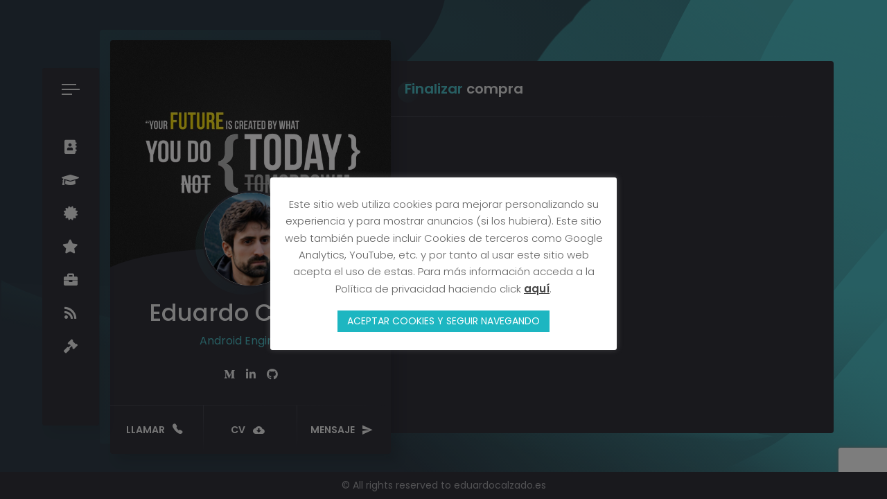

--- FILE ---
content_type: text/html; charset=UTF-8
request_url: https://web.eduardocalzado.es/finalizar-compra/
body_size: 15272
content:
<!doctype html>
<html lang="es">
<head>
	<meta charset="UTF-8">
	<meta http-equiv="X-UA-Compatible" content="IE=edge">

	<!-- Mobile Specific Metas -->
	<meta name="viewport" content="width=device-width, initial-scale=1, maximum-scale=5" />

	<link rel="profile" href="https://gmpg.org/xfn/11">

	<title>Finalizar compra &#8211; Edu | &#x1f4f1;Android &amp; iOS | Kotlin | Swift | UI/UX | Go lang</title>
<meta name='robots' content='max-image-preview:large' />
<link rel='dns-prefetch' href='//fonts.googleapis.com' />
<link rel="alternate" type="application/rss+xml" title="Edu | &#x1f4f1;Android &amp; iOS | Kotlin | Swift | UI/UX | Go lang &raquo; Feed" href="https://web.eduardocalzado.es/feed/" />
<link rel="alternate" type="application/rss+xml" title="Edu | &#x1f4f1;Android &amp; iOS | Kotlin | Swift | UI/UX | Go lang &raquo; Feed de los comentarios" href="https://web.eduardocalzado.es/comments/feed/" />
<script type="text/javascript">
/* <![CDATA[ */
window._wpemojiSettings = {"baseUrl":"https:\/\/s.w.org\/images\/core\/emoji\/15.0.3\/72x72\/","ext":".png","svgUrl":"https:\/\/s.w.org\/images\/core\/emoji\/15.0.3\/svg\/","svgExt":".svg","source":{"concatemoji":"https:\/\/web.eduardocalzado.es\/wp-includes\/js\/wp-emoji-release.min.js?ver=3c9806a4d398a97b73b2b457bd6ba461"}};
/*! This file is auto-generated */
!function(i,n){var o,s,e;function c(e){try{var t={supportTests:e,timestamp:(new Date).valueOf()};sessionStorage.setItem(o,JSON.stringify(t))}catch(e){}}function p(e,t,n){e.clearRect(0,0,e.canvas.width,e.canvas.height),e.fillText(t,0,0);var t=new Uint32Array(e.getImageData(0,0,e.canvas.width,e.canvas.height).data),r=(e.clearRect(0,0,e.canvas.width,e.canvas.height),e.fillText(n,0,0),new Uint32Array(e.getImageData(0,0,e.canvas.width,e.canvas.height).data));return t.every(function(e,t){return e===r[t]})}function u(e,t,n){switch(t){case"flag":return n(e,"\ud83c\udff3\ufe0f\u200d\u26a7\ufe0f","\ud83c\udff3\ufe0f\u200b\u26a7\ufe0f")?!1:!n(e,"\ud83c\uddfa\ud83c\uddf3","\ud83c\uddfa\u200b\ud83c\uddf3")&&!n(e,"\ud83c\udff4\udb40\udc67\udb40\udc62\udb40\udc65\udb40\udc6e\udb40\udc67\udb40\udc7f","\ud83c\udff4\u200b\udb40\udc67\u200b\udb40\udc62\u200b\udb40\udc65\u200b\udb40\udc6e\u200b\udb40\udc67\u200b\udb40\udc7f");case"emoji":return!n(e,"\ud83d\udc26\u200d\u2b1b","\ud83d\udc26\u200b\u2b1b")}return!1}function f(e,t,n){var r="undefined"!=typeof WorkerGlobalScope&&self instanceof WorkerGlobalScope?new OffscreenCanvas(300,150):i.createElement("canvas"),a=r.getContext("2d",{willReadFrequently:!0}),o=(a.textBaseline="top",a.font="600 32px Arial",{});return e.forEach(function(e){o[e]=t(a,e,n)}),o}function t(e){var t=i.createElement("script");t.src=e,t.defer=!0,i.head.appendChild(t)}"undefined"!=typeof Promise&&(o="wpEmojiSettingsSupports",s=["flag","emoji"],n.supports={everything:!0,everythingExceptFlag:!0},e=new Promise(function(e){i.addEventListener("DOMContentLoaded",e,{once:!0})}),new Promise(function(t){var n=function(){try{var e=JSON.parse(sessionStorage.getItem(o));if("object"==typeof e&&"number"==typeof e.timestamp&&(new Date).valueOf()<e.timestamp+604800&&"object"==typeof e.supportTests)return e.supportTests}catch(e){}return null}();if(!n){if("undefined"!=typeof Worker&&"undefined"!=typeof OffscreenCanvas&&"undefined"!=typeof URL&&URL.createObjectURL&&"undefined"!=typeof Blob)try{var e="postMessage("+f.toString()+"("+[JSON.stringify(s),u.toString(),p.toString()].join(",")+"));",r=new Blob([e],{type:"text/javascript"}),a=new Worker(URL.createObjectURL(r),{name:"wpTestEmojiSupports"});return void(a.onmessage=function(e){c(n=e.data),a.terminate(),t(n)})}catch(e){}c(n=f(s,u,p))}t(n)}).then(function(e){for(var t in e)n.supports[t]=e[t],n.supports.everything=n.supports.everything&&n.supports[t],"flag"!==t&&(n.supports.everythingExceptFlag=n.supports.everythingExceptFlag&&n.supports[t]);n.supports.everythingExceptFlag=n.supports.everythingExceptFlag&&!n.supports.flag,n.DOMReady=!1,n.readyCallback=function(){n.DOMReady=!0}}).then(function(){return e}).then(function(){var e;n.supports.everything||(n.readyCallback(),(e=n.source||{}).concatemoji?t(e.concatemoji):e.wpemoji&&e.twemoji&&(t(e.twemoji),t(e.wpemoji)))}))}((window,document),window._wpemojiSettings);
/* ]]> */
</script>
<link rel='stylesheet' id='ryancv-plugin-frontend-widget-style-css' href='https://web.eduardocalzado.es/wp-content/plugins/ryancv-plugin/elementor/assets/css/style.css?ver=1' type='text/css' media='all' />
<style id='wp-emoji-styles-inline-css' type='text/css'>

	img.wp-smiley, img.emoji {
		display: inline !important;
		border: none !important;
		box-shadow: none !important;
		height: 1em !important;
		width: 1em !important;
		margin: 0 0.07em !important;
		vertical-align: -0.1em !important;
		background: none !important;
		padding: 0 !important;
	}
</style>
<link rel='stylesheet' id='wp-block-library-css' href='https://web.eduardocalzado.es/wp-includes/css/dist/block-library/style.min.css?ver=3c9806a4d398a97b73b2b457bd6ba461' type='text/css' media='all' />
<style id='classic-theme-styles-inline-css' type='text/css'>
/*! This file is auto-generated */
.wp-block-button__link{color:#fff;background-color:#32373c;border-radius:9999px;box-shadow:none;text-decoration:none;padding:calc(.667em + 2px) calc(1.333em + 2px);font-size:1.125em}.wp-block-file__button{background:#32373c;color:#fff;text-decoration:none}
</style>
<style id='global-styles-inline-css' type='text/css'>
body{--wp--preset--color--black: #000000;--wp--preset--color--cyan-bluish-gray: #abb8c3;--wp--preset--color--white: #ffffff;--wp--preset--color--pale-pink: #f78da7;--wp--preset--color--vivid-red: #cf2e2e;--wp--preset--color--luminous-vivid-orange: #ff6900;--wp--preset--color--luminous-vivid-amber: #fcb900;--wp--preset--color--light-green-cyan: #7bdcb5;--wp--preset--color--vivid-green-cyan: #00d084;--wp--preset--color--pale-cyan-blue: #8ed1fc;--wp--preset--color--vivid-cyan-blue: #0693e3;--wp--preset--color--vivid-purple: #9b51e0;--wp--preset--gradient--vivid-cyan-blue-to-vivid-purple: linear-gradient(135deg,rgba(6,147,227,1) 0%,rgb(155,81,224) 100%);--wp--preset--gradient--light-green-cyan-to-vivid-green-cyan: linear-gradient(135deg,rgb(122,220,180) 0%,rgb(0,208,130) 100%);--wp--preset--gradient--luminous-vivid-amber-to-luminous-vivid-orange: linear-gradient(135deg,rgba(252,185,0,1) 0%,rgba(255,105,0,1) 100%);--wp--preset--gradient--luminous-vivid-orange-to-vivid-red: linear-gradient(135deg,rgba(255,105,0,1) 0%,rgb(207,46,46) 100%);--wp--preset--gradient--very-light-gray-to-cyan-bluish-gray: linear-gradient(135deg,rgb(238,238,238) 0%,rgb(169,184,195) 100%);--wp--preset--gradient--cool-to-warm-spectrum: linear-gradient(135deg,rgb(74,234,220) 0%,rgb(151,120,209) 20%,rgb(207,42,186) 40%,rgb(238,44,130) 60%,rgb(251,105,98) 80%,rgb(254,248,76) 100%);--wp--preset--gradient--blush-light-purple: linear-gradient(135deg,rgb(255,206,236) 0%,rgb(152,150,240) 100%);--wp--preset--gradient--blush-bordeaux: linear-gradient(135deg,rgb(254,205,165) 0%,rgb(254,45,45) 50%,rgb(107,0,62) 100%);--wp--preset--gradient--luminous-dusk: linear-gradient(135deg,rgb(255,203,112) 0%,rgb(199,81,192) 50%,rgb(65,88,208) 100%);--wp--preset--gradient--pale-ocean: linear-gradient(135deg,rgb(255,245,203) 0%,rgb(182,227,212) 50%,rgb(51,167,181) 100%);--wp--preset--gradient--electric-grass: linear-gradient(135deg,rgb(202,248,128) 0%,rgb(113,206,126) 100%);--wp--preset--gradient--midnight: linear-gradient(135deg,rgb(2,3,129) 0%,rgb(40,116,252) 100%);--wp--preset--font-size--small: 13px;--wp--preset--font-size--medium: 20px;--wp--preset--font-size--large: 36px;--wp--preset--font-size--x-large: 42px;--wp--preset--spacing--20: 0.44rem;--wp--preset--spacing--30: 0.67rem;--wp--preset--spacing--40: 1rem;--wp--preset--spacing--50: 1.5rem;--wp--preset--spacing--60: 2.25rem;--wp--preset--spacing--70: 3.38rem;--wp--preset--spacing--80: 5.06rem;--wp--preset--shadow--natural: 6px 6px 9px rgba(0, 0, 0, 0.2);--wp--preset--shadow--deep: 12px 12px 50px rgba(0, 0, 0, 0.4);--wp--preset--shadow--sharp: 6px 6px 0px rgba(0, 0, 0, 0.2);--wp--preset--shadow--outlined: 6px 6px 0px -3px rgba(255, 255, 255, 1), 6px 6px rgba(0, 0, 0, 1);--wp--preset--shadow--crisp: 6px 6px 0px rgba(0, 0, 0, 1);}:where(.is-layout-flex){gap: 0.5em;}:where(.is-layout-grid){gap: 0.5em;}body .is-layout-flex{display: flex;}body .is-layout-flex{flex-wrap: wrap;align-items: center;}body .is-layout-flex > *{margin: 0;}body .is-layout-grid{display: grid;}body .is-layout-grid > *{margin: 0;}:where(.wp-block-columns.is-layout-flex){gap: 2em;}:where(.wp-block-columns.is-layout-grid){gap: 2em;}:where(.wp-block-post-template.is-layout-flex){gap: 1.25em;}:where(.wp-block-post-template.is-layout-grid){gap: 1.25em;}.has-black-color{color: var(--wp--preset--color--black) !important;}.has-cyan-bluish-gray-color{color: var(--wp--preset--color--cyan-bluish-gray) !important;}.has-white-color{color: var(--wp--preset--color--white) !important;}.has-pale-pink-color{color: var(--wp--preset--color--pale-pink) !important;}.has-vivid-red-color{color: var(--wp--preset--color--vivid-red) !important;}.has-luminous-vivid-orange-color{color: var(--wp--preset--color--luminous-vivid-orange) !important;}.has-luminous-vivid-amber-color{color: var(--wp--preset--color--luminous-vivid-amber) !important;}.has-light-green-cyan-color{color: var(--wp--preset--color--light-green-cyan) !important;}.has-vivid-green-cyan-color{color: var(--wp--preset--color--vivid-green-cyan) !important;}.has-pale-cyan-blue-color{color: var(--wp--preset--color--pale-cyan-blue) !important;}.has-vivid-cyan-blue-color{color: var(--wp--preset--color--vivid-cyan-blue) !important;}.has-vivid-purple-color{color: var(--wp--preset--color--vivid-purple) !important;}.has-black-background-color{background-color: var(--wp--preset--color--black) !important;}.has-cyan-bluish-gray-background-color{background-color: var(--wp--preset--color--cyan-bluish-gray) !important;}.has-white-background-color{background-color: var(--wp--preset--color--white) !important;}.has-pale-pink-background-color{background-color: var(--wp--preset--color--pale-pink) !important;}.has-vivid-red-background-color{background-color: var(--wp--preset--color--vivid-red) !important;}.has-luminous-vivid-orange-background-color{background-color: var(--wp--preset--color--luminous-vivid-orange) !important;}.has-luminous-vivid-amber-background-color{background-color: var(--wp--preset--color--luminous-vivid-amber) !important;}.has-light-green-cyan-background-color{background-color: var(--wp--preset--color--light-green-cyan) !important;}.has-vivid-green-cyan-background-color{background-color: var(--wp--preset--color--vivid-green-cyan) !important;}.has-pale-cyan-blue-background-color{background-color: var(--wp--preset--color--pale-cyan-blue) !important;}.has-vivid-cyan-blue-background-color{background-color: var(--wp--preset--color--vivid-cyan-blue) !important;}.has-vivid-purple-background-color{background-color: var(--wp--preset--color--vivid-purple) !important;}.has-black-border-color{border-color: var(--wp--preset--color--black) !important;}.has-cyan-bluish-gray-border-color{border-color: var(--wp--preset--color--cyan-bluish-gray) !important;}.has-white-border-color{border-color: var(--wp--preset--color--white) !important;}.has-pale-pink-border-color{border-color: var(--wp--preset--color--pale-pink) !important;}.has-vivid-red-border-color{border-color: var(--wp--preset--color--vivid-red) !important;}.has-luminous-vivid-orange-border-color{border-color: var(--wp--preset--color--luminous-vivid-orange) !important;}.has-luminous-vivid-amber-border-color{border-color: var(--wp--preset--color--luminous-vivid-amber) !important;}.has-light-green-cyan-border-color{border-color: var(--wp--preset--color--light-green-cyan) !important;}.has-vivid-green-cyan-border-color{border-color: var(--wp--preset--color--vivid-green-cyan) !important;}.has-pale-cyan-blue-border-color{border-color: var(--wp--preset--color--pale-cyan-blue) !important;}.has-vivid-cyan-blue-border-color{border-color: var(--wp--preset--color--vivid-cyan-blue) !important;}.has-vivid-purple-border-color{border-color: var(--wp--preset--color--vivid-purple) !important;}.has-vivid-cyan-blue-to-vivid-purple-gradient-background{background: var(--wp--preset--gradient--vivid-cyan-blue-to-vivid-purple) !important;}.has-light-green-cyan-to-vivid-green-cyan-gradient-background{background: var(--wp--preset--gradient--light-green-cyan-to-vivid-green-cyan) !important;}.has-luminous-vivid-amber-to-luminous-vivid-orange-gradient-background{background: var(--wp--preset--gradient--luminous-vivid-amber-to-luminous-vivid-orange) !important;}.has-luminous-vivid-orange-to-vivid-red-gradient-background{background: var(--wp--preset--gradient--luminous-vivid-orange-to-vivid-red) !important;}.has-very-light-gray-to-cyan-bluish-gray-gradient-background{background: var(--wp--preset--gradient--very-light-gray-to-cyan-bluish-gray) !important;}.has-cool-to-warm-spectrum-gradient-background{background: var(--wp--preset--gradient--cool-to-warm-spectrum) !important;}.has-blush-light-purple-gradient-background{background: var(--wp--preset--gradient--blush-light-purple) !important;}.has-blush-bordeaux-gradient-background{background: var(--wp--preset--gradient--blush-bordeaux) !important;}.has-luminous-dusk-gradient-background{background: var(--wp--preset--gradient--luminous-dusk) !important;}.has-pale-ocean-gradient-background{background: var(--wp--preset--gradient--pale-ocean) !important;}.has-electric-grass-gradient-background{background: var(--wp--preset--gradient--electric-grass) !important;}.has-midnight-gradient-background{background: var(--wp--preset--gradient--midnight) !important;}.has-small-font-size{font-size: var(--wp--preset--font-size--small) !important;}.has-medium-font-size{font-size: var(--wp--preset--font-size--medium) !important;}.has-large-font-size{font-size: var(--wp--preset--font-size--large) !important;}.has-x-large-font-size{font-size: var(--wp--preset--font-size--x-large) !important;}
.wp-block-navigation a:where(:not(.wp-element-button)){color: inherit;}
:where(.wp-block-post-template.is-layout-flex){gap: 1.25em;}:where(.wp-block-post-template.is-layout-grid){gap: 1.25em;}
:where(.wp-block-columns.is-layout-flex){gap: 2em;}:where(.wp-block-columns.is-layout-grid){gap: 2em;}
.wp-block-pullquote{font-size: 1.5em;line-height: 1.6;}
</style>
<link rel='stylesheet' id='contact-form-7-css' href='https://web.eduardocalzado.es/wp-content/plugins/contact-form-7/includes/css/styles.css?ver=5.9.6' type='text/css' media='all' />
<link rel='stylesheet' id='cookie-law-info-css' href='https://web.eduardocalzado.es/wp-content/plugins/cookie-law-info/legacy/public/css/cookie-law-info-public.css?ver=3.3.5' type='text/css' media='all' />
<link rel='stylesheet' id='cookie-law-info-gdpr-css' href='https://web.eduardocalzado.es/wp-content/plugins/cookie-law-info/legacy/public/css/cookie-law-info-gdpr.css?ver=3.3.5' type='text/css' media='all' />
<link rel='stylesheet' id='ryancv-abp-ocean-css' href='https://web.eduardocalzado.es/wp-content/plugins/ryancv-advanced-background/assets/front/ocean/ocean.css?ver=3c9806a4d398a97b73b2b457bd6ba461' type='text/css' media='all' />
<link rel='stylesheet' id='ryancv-abp-custom-css' href='https://web.eduardocalzado.es/wp-content/plugins/ryancv-advanced-background/assets/front/custom.css?ver=3c9806a4d398a97b73b2b457bd6ba461' type='text/css' media='all' />
<style id='ryancv-abp-custom-inline-css' type='text/css'>

				.canvas.canvas-ocean {
					background-color: #ffffff !important;
				}
				body.body-style-dark .canvas.canvas-ocean {
					background-color: #2d3a45 !important;
				}
</style>
<link rel='stylesheet' id='ryancv-fonts-css' href='//fonts.googleapis.com/css?family=Poppins%3A100%2C100i%2C200%2C200i%2C300%2C300i%2C400%2C400i%2C500%2C500i%2C600%2C600i%2C700%2C700i%2C800%2C800i%2C900%2C900i&#038;subset=latin%2Clatin-ext' type='text/css' media='all' />
<link rel='stylesheet' id='ryancv-style-css' href='https://web.eduardocalzado.es/wp-content/themes/ryancv/style.css?ver=3c9806a4d398a97b73b2b457bd6ba461' type='text/css' media='all' />
<link rel='stylesheet' id='ionicons-css' href='https://web.eduardocalzado.es/wp-content/themes/ryancv/assets/css/ionicons.css?ver=3c9806a4d398a97b73b2b457bd6ba461' type='text/css' media='all' />
<link rel='stylesheet' id='magnific-popup-css' href='https://web.eduardocalzado.es/wp-content/themes/ryancv/assets/css/magnific-popup.css?ver=3c9806a4d398a97b73b2b457bd6ba461' type='text/css' media='all' />
<link rel='stylesheet' id='animate-css' href='https://web.eduardocalzado.es/wp-content/themes/ryancv/assets/css/animate.css?ver=3c9806a4d398a97b73b2b457bd6ba461' type='text/css' media='all' />
<link rel='stylesheet' id='swiper-css' href='https://web.eduardocalzado.es/wp-content/plugins/elementor/assets/lib/swiper/v8/css/swiper.min.css?ver=8.4.5' type='text/css' media='all' />
<link rel='stylesheet' id='calendar-css' href='https://web.eduardocalzado.es/wp-content/themes/ryancv/assets/css/calendar.css?ver=3c9806a4d398a97b73b2b457bd6ba461' type='text/css' media='all' />
<link rel='stylesheet' id='fontawesome-css' href='https://web.eduardocalzado.es/wp-content/themes/ryancv/assets/css/fontawesome-5.css?ver=3c9806a4d398a97b73b2b457bd6ba461' type='text/css' media='all' />
<link rel='stylesheet' id='ryancv-dark-css' href='https://web.eduardocalzado.es/wp-content/themes/ryancv/assets/css/dark.css?ver=1.0' type='text/css' media='all' />
<link rel='stylesheet' id='custom-style-css' href='https://web.eduardocalzado.es/wp-content/themes/ryancv/assets/css/custom.css?ver=3c9806a4d398a97b73b2b457bd6ba461' type='text/css' media='all' />
<style id='custom-style-inline-css' type='text/css'>
.content.about .info-list ul {
    margin: 0 0 0 0 !important;
}

input {
    height: 25px !important;
}


form p {
    margin-bottom: 10px !important;
}

.wpcf7-submit {
    height: 50px !important;
}

@media only screen and (max-width: 600px) {
   .map {
        display: none !important;
   }
   .card-started .profile .social {
        display: none !important;
    }
   .card-started .profile .profile-content, .content-sidebar .profile .profile-content {
        height: 520px !important;
    } 
    .card-started .profile .title, .content-sidebar .profile .title {
        font-size: 30px !important;
    }
}

.sticky {
     background-color: #fdfbf200 !important;
}
</style>
<script type="text/javascript" src="https://web.eduardocalzado.es/wp-includes/js/jquery/jquery.min.js?ver=3.7.1" id="jquery-core-js"></script>
<script type="text/javascript" src="https://web.eduardocalzado.es/wp-includes/js/jquery/jquery-migrate.min.js?ver=3.4.1" id="jquery-migrate-js"></script>
<script type="text/javascript" id="cookie-law-info-js-extra">
/* <![CDATA[ */
var Cli_Data = {"nn_cookie_ids":[],"cookielist":[],"non_necessary_cookies":[],"ccpaEnabled":"","ccpaRegionBased":"","ccpaBarEnabled":"","strictlyEnabled":["necessary","obligatoire"],"ccpaType":"gdpr","js_blocking":"","custom_integration":"","triggerDomRefresh":"","secure_cookies":""};
var cli_cookiebar_settings = {"animate_speed_hide":"500","animate_speed_show":"500","background":"#FFF","border":"#b1a6a6c2","border_on":"","button_1_button_colour":"#1db6c1","button_1_button_hover":"#17929a","button_1_link_colour":"#fff","button_1_as_button":"1","button_1_new_win":"","button_2_button_colour":"#333","button_2_button_hover":"#292929","button_2_link_colour":"#444","button_2_as_button":"","button_2_hidebar":"","button_3_button_colour":"#000","button_3_button_hover":"#000000","button_3_link_colour":"#fff","button_3_as_button":"1","button_3_new_win":"","button_4_button_colour":"#000","button_4_button_hover":"#000000","button_4_link_colour":"#62a329","button_4_as_button":"","button_7_button_colour":"#61a229","button_7_button_hover":"#4e8221","button_7_link_colour":"#fff","button_7_as_button":"1","button_7_new_win":"","font_family":"inherit","header_fix":"","notify_animate_hide":"1","notify_animate_show":"","notify_div_id":"#cookie-law-info-bar","notify_position_horizontal":"right","notify_position_vertical":"bottom","scroll_close":"","scroll_close_reload":"","accept_close_reload":"","reject_close_reload":"","showagain_tab":"1","showagain_background":"#fff","showagain_border":"#000","showagain_div_id":"#cookie-law-info-again","showagain_x_position":"100px","text":"#646464","show_once_yn":"","show_once":"10000","logging_on":"","as_popup":"","popup_overlay":"1","bar_heading_text":"","cookie_bar_as":"popup","popup_showagain_position":"bottom-right","widget_position":"left"};
var log_object = {"ajax_url":"https:\/\/web.eduardocalzado.es\/wp-admin\/admin-ajax.php"};
/* ]]> */
</script>
<script type="text/javascript" src="https://web.eduardocalzado.es/wp-content/plugins/cookie-law-info/legacy/public/js/cookie-law-info-public.js?ver=3.3.5" id="cookie-law-info-js"></script>
<link rel="https://api.w.org/" href="https://web.eduardocalzado.es/wp-json/" /><link rel="alternate" type="application/json" href="https://web.eduardocalzado.es/wp-json/wp/v2/pages/16668" /><link rel="EditURI" type="application/rsd+xml" title="RSD" href="https://web.eduardocalzado.es/xmlrpc.php?rsd" />
<link rel="canonical" href="https://web.eduardocalzado.es/finalizar-compra/" />
<link rel="alternate" type="application/json+oembed" href="https://web.eduardocalzado.es/wp-json/oembed/1.0/embed?url=https%3A%2F%2Fweb.eduardocalzado.es%2Ffinalizar-compra%2F" />
<link rel="alternate" type="text/xml+oembed" href="https://web.eduardocalzado.es/wp-json/oembed/1.0/embed?url=https%3A%2F%2Fweb.eduardocalzado.es%2Ffinalizar-compra%2F&#038;format=xml" />
<!-- Global site tag (gtag.js) - Google Analytics -->
<script async src="https://www.googletagmanager.com/gtag/js?id=UA-60365313-2"></script>
<script>
  window.dataLayer = window.dataLayer || [];
  function gtag(){dataLayer.push(arguments);}
  gtag('js', new Date());

  gtag('config', 'UA-60365313-2');
</script>
<style>
	
	
	
		
	
		/*
		Primary Color
	*/

	.preloader .spinner .double-bounce1,
	.preloader .spinner .double-bounce2,
	.lnk:hover .arrow:before,
	.button:hover .arrow:before,
	.lnk:hover .arrow:after,
	.button:hover .arrow:after,
	.resume-items .resume-item.active .date:before,
	.skills-list ul li .progress .percentage,
	.single-post-text ul > li:before,
	.comment-text ul > li:before,
	.content-sidebar .main-menu ul li.page_item_has_children.current_page_item > a:before,
	.content-sidebar .main-menu ul li.page_item_has_children.current_page_item > a:after,
	.content-sidebar .main-menu ul li.page_item_has_children:hover > a:before,
	.content-sidebar .main-menu ul li.page_item_has_children:hover > a:after,
	.content-sidebar .main-menu ul li.page_item_has_children.current_page_parent > a:before,
	.content-sidebar .main-menu ul li.page_item_has_children.current_page_parent > a:after,
	.content-sidebar .main-menu ul li.page_item_has_children.current_page_ancestor > a:before,
	.content-sidebar .main-menu ul li.page_item_has_children.current_page_ancestor > a:after,
	.content-sidebar .close:hover:before, .content-sidebar .close:hover:after,
	.header .menu-btn:hover span, .header .menu-btn:hover span:before,
	.header .menu-btn:hover span:after,
	.info-list ul li strong,
	.profile .main-menu ul li.page_item_has_children.current_page_item > a:before,
	.profile .main-menu ul li.page_item_has_children.current_page_item > a:after,
	.profile .main-menu ul li.page_item_has_children:hover > a:before,
	.profile .main-menu ul li.page_item_has_children:hover > a:after,
	.profile .main-menu ul li.page_item_has_children.current_page_parent > a:before,
	.profile .main-menu ul li.page_item_has_children.current_page_parent > a:after,
	.profile .main-menu ul li.page_item_has_children.current_page_ancestor > a:before,
	.profile .main-menu ul li.page_item_has_children.current_page_ancestor > a:after,
	.service-items .service-item .icon,
	.revs-carousel .owl-dot.active,
	.custom-content-reveal span.custom-content-close,
	.fc-calendar .fc-row > div.fc-today,
	.fc-calendar .fc-content:hover span.fc-date,
	.fc-calendar .fc-row > div.fc-today span.fc-date,
	.skills-list.dotted ul li .progress .percentage .da span,
	.preloader .spinner.default-circle:before,
	.preloader .spinner.default-circle:after,
	.preloader .spinner.clock:before,
	.preloader .spinner.box-rotation:after,
	.header .cart-btn .cart-icon .cart-count,
	.woocommerce span.onsale,
	.woocommerce #respond input#submit.alt,
	.woocommerce a.button.alt,
	.woocommerce button.button.alt,
	.woocommerce input.button.alt,
	.woocommerce #respond input#submit.alt:hover,
	.woocommerce a.button.alt:hover,
	.woocommerce button.button.alt:hover,
	.woocommerce input.button.alt:hover,
	.woocommerce ul.products li.product .button.add_to_cart_button.added,
	.popup-box .preloader .spinner.default-circle:before,
	.popup-box .preloader .spinner.default-circle:after,
	.popup-box .preloader-popup .spinner.default-circle:before,
	.popup-box .preloader-popup .spinner.default-circle:after,
	.single-post-text ul > li:before,
	.comment-text ul > li:before,
	.blog-content ul > li:before,
	.revs-carousel .swiper-pagination-bullet.swiper-pagination-bullet-active,
	.woocommerce #respond input#submit,
	.woocommerce a.button,
	.woocommerce button.button,
	.woocommerce input.button
	.woocommerce-mini-cart__buttons #respond input#submit,
	.woocommerce-mini-cart__buttons a.button,
	.woocommerce-mini-cart__buttons button.button,
	.woocommerce-mini-cart__buttons input.button,
	.woocommerce .woocommerce-ordering select,
	.woocommerce div.product .woocommerce-tabs ul.tabs li.active,
	.woocommerce a.remove:hover,
	.solid-icons-style .service-items .service-item .icon,
	.solid-icons-style .pricing-items .pricing-item .icon,
	.solid-icons-style .fuct-items .fuct-item .icon,
	.solid-icons-style .resume-title .icon,
	.solid-icons-style .skill-title .icon,
	.card-started .profile .lnk.solid-style .ion,
	.header .top-menu.menu-minimal ul li a .name,
	.resume-items.line-timeline .resume-item.active:before,
	.theme-style-dark .resume-items.line-timeline .resume-item.active:before {
		background-color: #4ebbc2;
	}

	.lnk:hover,
	.button:hover,
	.lnk:hover .ion,
	.button:hover .ion,
	a,
	a:hover,
	input:focus,
	textarea:focus,
	.header .top-menu ul li:hover a,
	.header .top-menu ul li.active a,
	.header .top-menu ul li.current-menu-item a,
	.header .top-menu ul li:hover a .icon,
	.header .top-menu ul li.active a .icon,
	.header .top-menu ul li:hover a .link,
	.header .top-menu ul li.active a .link,
	.header .top-menu ul li.current-menu-item a .icon,
	.header .top-menu ul li.current-menu-item a .link,
	.header .profile .subtitle,
	.card-started .profile .subtitle,
	.card-started .profile .social a:hover .ion,
	.card-started .profile .social a:hover .fab,
	.card-started .profile .social a:hover .fas,
	.pricing-items .pricing-item .icon,
	.fuct-items .fuct-item .icon,
	.resume-title .icon,
	.skill-title .icon,
	.resume-items .resume-item.active .date,
	.content.works .filter-menu .f_btn.active,
	.box-item:hover .desc .name,
	.single-post-text p a,
	.comment-text p a,
	.post-text-bottom span.cat-links a,
	.post-text-bottom .tags-links a,
	.post-text-bottom .tags-links span,
	.page-numbers.current,
	.page-links a,
	.post-comments .post-comment .desc .name,
	.post-comments .post-comment .desc span.comment-reply a:hover,
	.content-sidebar .main-menu ul li.current_page_item > a,
	.content-sidebar .main-menu ul li:hover > a,
	.content-sidebar .main-menu ul li.current_page_parent > a,
	.content-sidebar .main-menu ul li.current_page_ancestor > a,
	.content-sidebar .widget ul li a:hover,
	.content-sidebar .tagcloud a,
	.card-started .profile .subtitle,
	.card-started .profile .typed-cursor,
	.content .title .first-word,
	.content .title::first-letter,
	.content .title .first-letter::first-letter,
	.content-sidebar h2.widget-title .first-word,
	.content-sidebar h2.widget-title::first-letter,
	.content-sidebar h2.widget-title .first-letter::first-letter,
	.box-item .date,
	.profile .main-menu ul li.current-menu-item a,
	.profile .main-menu ul li.current_page_item > a,
	.profile .main-menu ul li:hover > a,
	.profile .main-menu ul li.current_page_parent > a,
	.profile .main-menu ul li.current_page_ancestor > a,
	.custom-header nav span:before,
	.fc-calendar .fc-row > div.fc-content:hover:after,
	.skills-list.list ul li .name:before,
	.preloader .spinner.recursive-circle,
	.woocommerce nav.woocommerce-pagination ul li a:focus,
	.woocommerce nav.woocommerce-pagination ul li a:hover,
	.woocommerce nav.woocommerce-pagination ul li span.current,
	.woocommerce .star-rating,
	strong.woocommerce-review__author,
	.woocommerce-message::before,
	.single-post-text p a,
	.comment-text p a,
	.blog-content p a,
	.minimal-icons-style .service-items .service-item .icon,
	.minimal-icons-style .pricing-items .pricing-item .icon,
	.minimal-icons-style .fuct-items .fuct-item .icon,
	.minimal-icons-style .resume-title .icon,
	.minimal-icons-style .skill-title .icon,
	.border-icons-style .service-items .service-item .icon,
	.border-icons-style .pricing-items .pricing-item .icon,
	.border-icons-style .fuct-items .fuct-item .icon,
	.border-icons-style .resume-title .icon,
	.border-icons-style .skill-title .icon,
	.lnk:hover .ion,
	.button:hover .ion,
	.lnk:hover .fa,
	.button:hover .fa,
	.revs-two-item .star-rating i {
		color: #4ebbc2;
	}
	.pricing-items .pricing-item .icon svg,
	.fuct-items .fuct-item .icon svg,
	.resume-title .icon svg,
	.skill-title .icon svg,
	.minimal-icons-style .service-items .service-item .icon svg,
	.minimal-icons-style .pricing-items .pricing-item .icon svg,
	.minimal-icons-style .fuct-items .fuct-item .icon svg,
	.minimal-icons-style .resume-title .icon svg,
	.minimal-icons-style .skill-title .icon svg,
	.border-icons-style .service-items .service-item .icon svg,
	.border-icons-style .pricing-items .pricing-item .icon svg,
	.border-icons-style .fuct-items .fuct-item .icon svg,
	.border-icons-style .resume-title .icon svg,
	.border-icons-style .skill-title .icon svg {
		fill: #4ebbc2;
	}

	.content .title .first-word,
	.content .title::first-letter,
	.content .title .first-letter::first-letter,
	.content-sidebar h2.widget-title .first-word,
	.content-sidebar h2.widget-title::first-letter,
	.content-sidebar h2.widget-title .first-letter::first-letter,
	.content .post-comments .title_inner::first-letter, 
	.content .post-comments .title .first-letter::first-letter {
		color: #4ebbc2!important;
	}

	.theme-style-blured.theme-style-cyber .content .title::after, 
	.theme-style-blured.theme-style-cyber .border-line-v:before, 
	.theme-style-blured.theme-style-cyber .border-line-v:after, 
	.theme-style-blured.theme-style-cyber .border-line-h:after, 
	.theme-style-blured.theme-style-cyber .lnks:before {
		background: #4ebbc2!important;
	}

	.textured-icons-style .service-items .service-item .icon,
	.textured-icons-style .pricing-items .pricing-item .icon,
	.textured-icons-style .fuct-items .fuct-item .icon,
	.textured-icons-style .resume-title .icon,
	.textured-icons-style .skill-title .icon {
		color: #4ebbc2;
	}

	.textured-icons-style .service-items .service-item .icon svg,
	.textured-icons-style .pricing-items .pricing-item .icon svg,
	.textured-icons-style .fuct-items .fuct-item .icon svg,
	.textured-icons-style .resume-title .icon svg,
	.textured-icons-style .skill-title .icon svg {
		fill: #4ebbc2;
	}

	.card-started .profile .image:before,
	.content .title:before,
	.box-item .image .info:before,
	.content-sidebar h2.widget-title:before {
		background: -moz-linear-gradient(-45deg, rgba(78, 187, 194, 0.15) 0%, rgba(78, 187, 194, 0.01) 100%);
		background: -webkit-linear-gradient(-45deg, rgba(78, 187, 194, 0.15) 0%, rgba(78, 187, 194, 0.01) 100%);
		background: linear-gradient(135deg, rgba(78, 187, 194, 0.15) 0%, rgba(78, 187, 194, 0.01) 100%);
	}

	.card-started:after {
		background: -moz-linear-gradient(-45deg, rgba(78, 187, 194, 0.4) 0%, rgba(78, 187, 194, 0.01) 100%);
		background: -webkit-linear-gradient(-45deg, rgba(78, 187, 194, 0.4) 0%, rgba(78, 187, 194, 0.01) 100%);
		background: linear-gradient(135deg, rgba(78, 187, 194, 0.4) 0%, rgba(78, 187, 194, 0.01) 100%);
	}

	.box-item .image .info:before {
		background: -moz-linear-gradient(-45deg, rgba(78, 187, 194, 0.5) 0%, rgba(78, 187, 194, 0.01) 100%);
		background: -webkit-linear-gradient(-45deg, rgba(78, 187, 194, 0.5) 0%, rgba(78, 187, 194, 0.01) 100%);
		background: linear-gradient(135deg, rgba(78, 187, 194, 0.5) 0%, rgba(78, 187, 194, 0.01) 100%);
	}

	.card-started .profile .slide {
		background-color: rgba(78, 187, 194, 0.1);
	}

	.pricing-items .pricing-item .feature-list ul li strong {
		background: rgba(78, 187, 194, 0.15);
	}

	.cursor {
		background-color: rgba(78, 187, 194, 0.25);
	}
	.cursor.cursor-zoom {
		border-color: rgba(78, 187, 194, 1);
	}

	@media (min-width: 1120px) {
		.container.layout-futurism-style .header::before {
			border-color: #4ebbc2;
		}
	}

	input:focus,
	textarea:focus,
	.revs-carousel .owl-dots .owl-dot,
	.custom-header,
	.post-text-bottom .tags-links a,
	.post-text-bottom .tags-links span,
	.content-sidebar .tagcloud a,
	.resume-items .resume-item.active .date,
	.box-item .date,
	.content.skills .skills-list.circles .progress .bar,
	.content.skills .skills-list.circles .progress .fill,
	.preloader .spinner.clock,
	.preloader .spinner.box-rotation,
	.skills-list.circles .progress .bar, .skills-list.circles .progress.p51 .fill, .skills-list.circles .progress.p52 .fill, .skills-list.circles .progress.p53 .fill, .skills-list.circles .progress.p54 .fill, .skills-list.circles .progress.p55 .fill, .skills-list.circles .progress.p56 .fill, .skills-list.circles .progress.p57 .fill, .skills-list.circles .progress.p58 .fill, .skills-list.circles .progress.p59 .fill, .skills-list.circles .progress.p60 .fill, .skills-list.circles .progress.p61 .fill, .skills-list.circles .progress.p62 .fill, .skills-list.circles .progress.p63 .fill, .skills-list.circles .progress.p64 .fill, .skills-list.circles .progress.p65 .fill, .skills-list.circles .progress.p66 .fill, .skills-list.circles .progress.p67 .fill, .skills-list.circles .progress.p68 .fill, .skills-list.circles .progress.p69 .fill, .skills-list.circles .progress.p70 .fill, .skills-list.circles .progress.p71 .fill, .skills-list.circles .progress.p72 .fill, .skills-list.circles .progress.p73 .fill, .skills-list.circles .progress.p74 .fill, .skills-list.circles .progress.p75 .fill, .skills-list.circles .progress.p76 .fill, .skills-list.circles .progress.p77 .fill, .skills-list.circles .progress.p78 .fill, .skills-list.circles .progress.p79 .fill, .skills-list.circles .progress.p80 .fill, .skills-list.circles .progress.p81 .fill, .skills-list.circles .progress.p82 .fill, .skills-list.circles .progress.p83 .fill, .skills-list.circles .progress.p84 .fill, .skills-list.circles .progress.p85 .fill, .skills-list.circles .progress.p86 .fill, .skills-list.circles .progress.p87 .fill, .skills-list.circles .progress.p88 .fill, .skills-list.circles .progress.p89 .fill, .skills-list.circles .progress.p90 .fill, .skills-list.circles .progress.p91 .fill, .skills-list.circles .progress.p92 .fill, .skills-list.circles .progress.p93 .fill, .skills-list.circles .progress.p94 .fill, .skills-list.circles .progress.p95 .fill, .skills-list.circles .progress.p96 .fill, .skills-list.circles .progress.p97 .fill, .skills-list.circles .progress.p98 .fill, .skills-list.circles .progress.p99 .fill, .skills-list.circles .progress.p100 .fill, .revs-carousel .swiper-pagination-bullet,
	.border-icons-style .service-items .service-item .icon,
	.border-icons-style .pricing-items .pricing-item .icon,
	.border-icons-style .fuct-items .fuct-item .icon,
	.border-icons-style .resume-title .icon,
	.border-icons-style .skill-title .icon {
		border-color: #4ebbc2;
	}

	.preloader .spinner.recursive-circle,
	.preloader .spinner.recursive-circle:after {
		border-color: #4ebbc2;
		border-top-color: transparent;
	}

	blockquote {
		border-left-color: #4ebbc2;
	}

	.preloader .spinner.simple-circle {
		border-right-color: #4ebbc2;
	}

	.preloader .spinner.quantum-spinner,
	.preloader .spinner.quantum-spinner:before,
	.preloader .spinner.quantum-spinner:after {
		border-top-color: #4ebbc2;
	}

	.mode-switch-btn .mode-swich-label:hover svg path,
	.mode-switch-btn .tgl:checked+.mode-swich-label:hover svg path,
	.card-started .profile .social a:hover .ion path,
	.card-started .profile .social a:hover .fab path,
	.card-started .profile .social a:hover .fas path {
		fill: #4ebbc2;
	}

	.rprof-before path,
	.rprof-after path {
		fill: #4ebbc2;
	}
	
		/*
		Heading Color
	*/

	.content .title,
	.service-items .service-item .name {
		color: #323232;
	}
		
	/*
		Heading Color Dark
	*/
	.body-style-dark .content .title,
	.body-style-dark .service-items .service-item .name {
		color: rgba(255, 255, 255, 0.85);
	}
	
		/*
		Text Color
	*/

	body {
		color: #646464;
	}
		
	/*
		Text Color Dark
	*/
	body.body-style-dark {
		color: rgba(255, 255, 255, 0.55);
	}
	
		
	/*
		Heading Color Letter Dark
	*/
	body.body-style-dark .content .title .first-word,
	body.body-style-dark .content .title::first-letter,
	body.body-style-dark .content .title .first-letter::first-letter,
	body.body-style-dark .content-sidebar h2.widget-title .first-word,
	body.body-style-dark .content-sidebar h2.widget-title::first-letter,
	body.body-style-dark .content-sidebar h2.widget-title .first-letter::first-letter,
	body.body-style-dark .content .post-comments .title_inner::first-letter, 
	body.body-style-dark .content .post-comments .title .first-letter::first-letter {
		color: #4ebbc2 !important;
	}
	
	
	
	
	
	
	
	
	
	
	
	
	
	
	
	
		
	/*
		vCard Style
	*/
		body .header .menu-btn,
	body .card-started .profile,
	body .card-started .profile .slide:before,
	body .card-started .profile .slide:after,
	body .card-inner,
	body .card-inner:before,
	body .card-inner:after,
	body .skills-list.circles .progress:after,
	body .mfp-wrap.popup-box-inline,
	body .info-list ul li strong:after,
	body .content-sidebar,
	body .profile .main-menu-fixed:before,
	body .header .cart-btn,
	body .header .cart-btn .cart-widget,
	body .header .top-menu,
	body .header .mode-switch-btn,
	body .content-sidebar .close,
	body .custom-footer,
	body .menu-centered.header,
	body .layout-futurism-style .menu-centered.header:after,
	body .theme-style-blured .menu-centered.header:after {
		background: #FFFFFF;
	}
	body .header .cart-btn .cart-widget:before {
		border-right-color: #FFFFFF;
	}
	body .card-started .profile .image img {
		border-color: #FFFFFF;
	}
	body .theme-style-blured .card-inner {
		background: -webkit-linear-gradient(top, rgba(255, 255, 255, 0) 75%, rgba(255, 255, 255, 1) 100%) !important;
		background: linear-gradient(to bottom, rgba(255, 255, 255, 0) 75%, rgba(255, 255, 255, 1) 100%) !important;
	}
	body.body-style-gradient .theme-style-blured .menu-centered.header:after {
		background: -webkit-linear-gradient(top, rgba(255, 255, 255, 0.7) 75%, rgba(255, 255, 255, 1) 100%) !important;
		background: linear-gradient(to bottom, rgba(255, 255, 255, 0.7) 75%, rgba(255, 255, 255, 1) 100%) !important;
	}
	body .textured-icons-style .service-items .service-item .icon,
	body .textured-icons-style .pricing-items .pricing-item .icon,
	body .textured-icons-style .fuct-items .fuct-item .icon,
	body .textured-icons-style .resume-title .icon,
	body .textured-icons-style .skill-title .icon {
		background-color: #FFFFFF !important;
	}
	body .rprof-after path:nth-child(3) {
		fill: #FFFFFF;
	}
	@media (max-width: 680px) {
		body .header {
			background-color: #FFFFFF;
		}
	}
	@media (max-width: 680px) {
		body .header .top-menu ul.menu {
			background-color: #FFFFFF;
		}
		body .theme-style-textured .header .top-menu ul.menu {
			background-color: transparent;
		}
	}
		
	body.body-style-dark .header .menu-btn,
	body.body-style-dark .card-started .profile,
	body.body-style-dark .card-started .profile .slide:before,
	body.body-style-dark .card-started .profile .slide:after,
	body.body-style-dark .card-inner,
	body.body-style-dark .card-inner:before,
	body.body-style-dark .card-inner:after,
	body.body-style-dark .skills-list.circles .progress:after,
	body.body-style-dark .mfp-wrap.popup-box-inline,
	body.body-style-dark .info-list ul li strong:after,
	body.body-style-dark .content-sidebar,
	body.body-style-dark .profile .main-menu-fixed:before,
	body.body-style-dark .header .cart-btn,
	body.body-style-dark .header .cart-btn .cart-widget,
	body.body-style-dark .header .top-menu,
	body.body-style-dark .header .mode-switch-btn,
	body.body-style-dark .content-sidebar .close,
	body.body-style-dark .custom-footer,
	body.body-style-dark .menu-centered.header,
	body.body-style-dark .layout-futurism-style .menu-centered.header:after,
	body.body-style-dark .theme-style-blured .menu-centered.header:after {
		background: #31313a;
	}
	body.body-style-dark .header .cart-btn .cart-widget:before {
		border-right-color: #31313a;
	}
	body.body-style-dark .card-started .profile .image img {
		border-color: #31313a;
	}
	body.body-style-dark .theme-style-blured .card-inner {
		background: -webkit-linear-gradient(top, rgba(49,49,58,0) 75%, rgba(49,49,58,1) 100%) !important;
		background: linear-gradient(to bottom, rgba(49,49,58,0) 75%, rgba(49,49,58,1) 100%) !important;
	}
	body.body-style-dark.body-style-gradient .theme-style-blured .menu-centered.header:after {
		background: -webkit-linear-gradient(top, rgba(49,49,58,0.5) 75%, rgba(49,49,58,1) 100%) !important;
		background: linear-gradient(to bottom, rgba(49,49,58,0.5) 75%, rgba(49,49,58,1) 100%) !important;
	}
	body.body-style-dark .textured-icons-style .service-items .service-item .icon,
	body.body-style-dark .textured-icons-style .pricing-items .pricing-item .icon,
	body.body-style-dark .textured-icons-style .fuct-items .fuct-item .icon,
	body.body-style-dark .textured-icons-style .resume-title .icon,
	body.body-style-dark .textured-icons-style .skill-title .icon {
		background-color: #31313a !important;
	}
	body.body-style-dark .rprof-after path:nth-child(3) {
		fill: #31313a;
	}
	@media (max-width: 680px) {
		body.body-style-dark .header {
			background-color: #31313a;
		}
	}
	@media (max-width: 680px) {
		body.body-style-dark .header .top-menu ul.menu {
			background-color: #31313a;
		}
		body.body-style-dark .theme-style-textured .header .top-menu ul.menu {
			background-color: transparent;
		}
	}
		body.body-style-dark .header .menu-btn,
	body.body-style-dark .card-started .profile,
	body.body-style-dark .card-started .profile .slide:before,
	body.body-style-dark .card-started .profile .slide:after,
	body.body-style-dark .card-inner,
	body.body-style-dark .card-inner:before,
	body.body-style-dark .card-inner:after,
	body.body-style-dark .skills-list.circles .progress:after,
	body.body-style-dark .mfp-wrap.popup-box-inline,
	body.body-style-dark .info-list ul li strong:after,
	body.body-style-dark .content-sidebar,
	body.body-style-dark .profile .main-menu-fixed:before,
	body.body-style-dark .header .cart-btn,
	body.body-style-dark .header .cart-btn .cart-widget,
	body.body-style-dark .header .top-menu,
	body.body-style-dark .header .mode-switch-btn,
	body.body-style-dark .content-sidebar .close,
	body.body-style-dark .custom-footer,
	body.body-style-dark .menu-centered.header,
	body.body-style-dark .layout-futurism-style .menu-centered.header:after,
	body.body-style-dark .theme-style-blured .menu-centered.header:after {
		background: #31313a;
	}
	body.body-style-dark .header .cart-btn .cart-widget:before {
		border-right-color: #31313a;
	}
	body.body-style-dark .card-started .profile .image img {
		border-color: #31313a;
	}
	body.body-style-dark .theme-style-blured .card-inner {
		background: -webkit-linear-gradient(top, rgba(49, 49, 58, 0) 75%, rgba(49, 49, 58, 1) 100%) !important;
		background: linear-gradient(to bottom, rgba(49, 49, 58, 0) 75%, rgba(49, 49, 58, 1) 100%) !important;
	}
	body.body-style-dark.body-style-gradient .theme-style-blured .menu-centered.header:after {
		background: -webkit-linear-gradient(top, rgba(49, 49, 58, 0.5) 75%, rgba(49, 49, 58, 1) 100%) !important;
		background: linear-gradient(to bottom, rgba(49, 49, 58, 0.5) 75%, rgba(49, 49, 58, 1) 100%) !important;
	}
	body.body-style-dark .textured-icons-style .service-items .service-item .icon,
	body.body-style-dark .textured-icons-style .pricing-items .pricing-item .icon,
	body.body-style-dark .textured-icons-style .fuct-items .fuct-item .icon,
	body.body-style-dark .textured-icons-style .resume-title .icon,
	body.body-style-dark .textured-icons-style .skill-title .icon {
		background-color: #31313a !important;
	}
	body.body-style-dark .rprof-after path:nth-child(3) {
		fill: #31313a;
	}
	@media (max-width: 680px) {
		body.body-style-dark .header {
			background-color: #31313a;
		}
	}
	@media (max-width: 680px) {
		body.body-style-dark .header .top-menu ul.menu {
			background-color: #31313a;
		}
		body.body-style-dark .theme-style-textured .header .top-menu ul.menu {
			background-color: transparent;
		}
	}
	
	
		/*
		profile_photo_radius
	*/

	.card-started .profile .image img,
	.card-started .profile .image:before {
		-webkit-border-radius: 100%;
		border-radius: 100%;
	}
	
	
	
	
	
</style>

<meta name="generator" content="Elementor 3.21.8; features: e_optimized_assets_loading, e_optimized_css_loading, e_font_icon_svg, additional_custom_breakpoints, e_lazyload; settings: css_print_method-external, google_font-enabled, font_display-swap">
<style type="text/css">.recentcomments a{display:inline !important;padding:0 !important;margin:0 !important;}</style>			<style>
				.e-con.e-parent:nth-of-type(n+4):not(.e-lazyloaded):not(.e-no-lazyload),
				.e-con.e-parent:nth-of-type(n+4):not(.e-lazyloaded):not(.e-no-lazyload) * {
					background-image: none !important;
				}
				@media screen and (max-height: 1024px) {
					.e-con.e-parent:nth-of-type(n+3):not(.e-lazyloaded):not(.e-no-lazyload),
					.e-con.e-parent:nth-of-type(n+3):not(.e-lazyloaded):not(.e-no-lazyload) * {
						background-image: none !important;
					}
				}
				@media screen and (max-height: 640px) {
					.e-con.e-parent:nth-of-type(n+2):not(.e-lazyloaded):not(.e-no-lazyload),
					.e-con.e-parent:nth-of-type(n+2):not(.e-lazyloaded):not(.e-no-lazyload) * {
						background-image: none !important;
					}
				}
			</style>
			<link rel="icon" href="https://web.eduardocalzado.es/wp-content/uploads/2019/01/cropped-Firma-Correo_B-32x32.jpg" sizes="32x32" />
<link rel="icon" href="https://web.eduardocalzado.es/wp-content/uploads/2019/01/cropped-Firma-Correo_B-192x192.jpg" sizes="192x192" />
<link rel="apple-touch-icon" href="https://web.eduardocalzado.es/wp-content/uploads/2019/01/cropped-Firma-Correo_B-180x180.jpg" />
<meta name="msapplication-TileImage" content="https://web.eduardocalzado.es/wp-content/uploads/2019/01/cropped-Firma-Correo_B-270x270.jpg" />
</head>


<body data-rsssl=1 class="page-template-default page page-id-16668 body-style-dark eio-default elementor-default elementor-kit-16662">
	
	
	<div class="page page_wrap h-m-enabled theme-style-dark switcher-ui-disabled">

		<!-- Preloader -->
		<div class="preloader">
			<div class="centrize full-width">
				<div class="vertical-center">
					<div class="spinner default-circle"></div>
				</div>
			</div>
		</div>

		<!-- background -->
							
				<div class="canvas canvas-ocean">

				<svg class="ocean-light" viewBox="0 0 2000 1125" fill="none" xmlns="http://www.w3.org/2000/svg">
				<g clip-path="url(#clip0_2_79)">
				<rect width="2000" height="1125" fill="#ffffff"/>
				<path d="M1002.62 0H2000V1125H-1L4.46725 639.133L398.107 602.001C637.869 602.001 726.004 543.772 784.717 338.922C804.309 270.563 890.937 160.376 890.937 160.376C890.937 160.376 982.317 94.8034 1002.62 0Z" fill="url(#paint0_radial_2_79)"/>
				<path d="M1333.78 -3H2000V1122H-1V633.763L655.847 608.482C895.609 608.482 1005.61 579.484 1064.33 374.633C1083.92 306.274 1185.56 174.036 1216.63 128.935C1239.69 95.4517 1256.46 73.6327 1290.82 44.4017C1310.35 13.5906 1333.78 -3 1333.78 -3Z" fill="url(#paint1_radial_2_79)"/>
				<path d="M1333.78 0H2000V1125H-1V636.763C-1 636.763 6.8103 635.183 881.564 635.183C1121.33 635.183 1076.69 524.812 1135.4 319.961C1154.99 251.602 1185.56 177.036 1216.63 131.935C1239.69 98.4517 1256.46 76.6327 1290.82 47.4017C1310.35 16.5906 1333.78 0 1333.78 0Z" fill="url(#paint2_linear_2_79)"/>
				<path d="M1557.16 0H2000V1125H-1V636.763C-1 636.763 145.834 728.406 1020.59 728.406C1260.35 728.406 1336.21 528.412 1407.98 327.862C1470.46 153.265 1557.16 0 1557.16 0Z" fill="url(#paint3_linear_2_79)"/>
				<g filter="url(#filter0_b_2_79)">
				<path d="M1557.16 0H2000V1125H-1V636.763C-1 636.763 105.746 650.5 980.5 650.5C1220.26 650.5 1336.21 528.412 1407.98 327.862C1470.46 153.265 1557.16 0 1557.16 0Z" fill="white" fill-opacity="0.01"/>
				</g>
				<path d="M1789.9 0H2000V1125H-1V636.763C-1 636.763 276.266 808.199 1151.02 808.199C1390.78 808.199 1560.84 553.861 1636.04 338.132C1701.65 116.134 1789.9 0 1789.9 0Z" fill="url(#paint4_linear_2_79)"/>
				<path d="M1811 746C1877.08 652.311 1998 518 1998 518V785L1918.5 895.5L1811 937H1504.5C1504.5 937 1749.1 833.761 1811 746Z" fill="url(#paint5_linear_2_79)"/>
				<path opacity="0.2" d="M1665.41 896.826C1588.6 891.499 1582.06 901.89 1545.56 888.514C1516.37 877.814 1491.95 873.499 1483.39 872.68C1449.73 870.346 1419.47 879.77 1387.79 877.573C1363.42 875.882 1343.8 884.011 1338.38 883.635C1332.97 883.26 1321.06 898.023 1285.85 895.581C1250.64 893.139 1158.54 940.211 1139 937.5C1139 937.5 1556.55 985.011 1665.41 896.826Z" fill="url(#paint6_linear_2_79)"/>
				<path d="M1035.5 962.118C1077.5 928.741 1144.55 930.596 1195.74 915.761C1236.69 903.894 1270.5 900.309 1282.29 900H1359.54C1366.05 905.254 1385.79 915.761 1412.59 915.761C1446.1 915.761 1472.15 928.741 1479.6 928.741C1487.05 928.741 1501.94 950.065 1550.33 950.065C1598.73 950.065 1716.01 990.354 1743 988.5C1743 988.5 1176.05 1093.07 1035.5 962.118Z" fill="url(#paint7_linear_2_79)"/>
				<path d="M1811 947C1877.08 853.311 1998 719 1998 719V1124.5H1461C1461 1124.5 1749.1 1034.76 1811 947Z" fill="url(#paint8_linear_2_79)"/>
				</g>
				<defs>
				<filter id="filter0_b_2_79" x="-61" y="-60" width="2121" height="1245" filterUnits="userSpaceOnUse" color-interpolation-filters="sRGB">
				<feFlood flood-opacity="0" result="BackgroundImageFix"/>
				<feGaussianBlur in="BackgroundImageFix" stdDeviation="30"/>
				<feComposite in2="SourceAlpha" operator="in" result="effect1_backgroundBlur_2_79"/>
				<feBlend mode="normal" in="SourceGraphic" in2="effect1_backgroundBlur_2_79" result="shape"/>
				</filter>
				<radialGradient id="paint0_radial_2_79" cx="0" cy="0" r="1" gradientUnits="userSpaceOnUse" gradientTransform="translate(999 68) rotate(100.968) scale(772.613 1374.22)">
				<stop stop-color="#4ebbc2" stop-opacity="0.2"/>
				<stop offset="1" stop-color="#4ebbc2" stop-opacity="0"/>
				</radialGradient>
				<radialGradient id="paint1_radial_2_79" cx="0" cy="0" r="1" gradientUnits="userSpaceOnUse" gradientTransform="translate(1070 166) rotate(93.1239) scale(596.386 1060.77)">
				<stop stop-color="#4ebbc2" stop-opacity="0.3"/>
				<stop offset="1" stop-color="#4ebbc2" stop-opacity="0"/>
				</radialGradient>
				<linearGradient id="paint2_linear_2_79" x1="1478.5" y1="29" x2="724" y2="860.5" gradientUnits="userSpaceOnUse">
				<stop stop-color="#4ebbc2" stop-opacity="0.4"/>
				<stop offset="1" stop-color="#4ebbc2" stop-opacity="0"/>
				</linearGradient>
				<linearGradient id="paint3_linear_2_79" x1="1706" y1="27.9999" x2="908" y2="1064" gradientUnits="userSpaceOnUse">
				<stop stop-color="#4ebbc2" stop-opacity="0.7"/>
				<stop offset="1" stop-color="#4ebbc2" stop-opacity="0"/>
				</linearGradient>
				<linearGradient id="paint4_linear_2_79" x1="1836" y1="0.00011728" x2="1549" y2="1125" gradientUnits="userSpaceOnUse">
				<stop stop-color="#4ebbc2"/>
				<stop offset="1" stop-color="#4ebbc2" stop-opacity="0"/>
				</linearGradient>
				<linearGradient id="paint5_linear_2_79" x1="1894" y1="649" x2="1892" y2="895.5" gradientUnits="userSpaceOnUse">
				<stop stop-color="#4ebbc2"/>
				<stop offset="1" stop-color="#4ebbc2" stop-opacity="0"/>
				</linearGradient>
				<linearGradient id="paint6_linear_2_79" x1="1421.57" y1="856.364" x2="1422.65" y2="913.074" gradientUnits="userSpaceOnUse">
				<stop stop-color="#4ebbc2"/>
				<stop offset="1" stop-color="#4ebbc2" stop-opacity="0"/>
				</linearGradient>
				<linearGradient id="paint7_linear_2_79" x1="1386.14" y1="900" x2="1379.97" y2="982.956" gradientUnits="userSpaceOnUse">
				<stop stop-color="#4ebbc2"/>
				<stop offset="1" stop-color="#4ebbc2" stop-opacity="0"/>
				</linearGradient>
				<linearGradient id="paint8_linear_2_79" x1="1922" y1="763.5" x2="1648.5" y2="1226" gradientUnits="userSpaceOnUse">
				<stop stop-color="#4ebbc2"/>
				<stop offset="0.764652" stop-color="#4ebbc2" stop-opacity="0"/>
				</linearGradient>
				<clipPath id="clip0_2_79">
				<rect width="2000" height="1125" fill="white"/>
				</clipPath>
				</defs>
				</svg>

				<svg class="ocean-dark" viewBox="0 0 2000 1125" fill="none" xmlns="http://www.w3.org/2000/svg">
				<g clip-path="url(#clip0_2_79_dark)">
				<rect width="2000" height="1125" fill="#2d3a45"/>
				<path d="M1002.62 0H2000V1125H-1L4.46725 639.133L398.107 602.001C637.869 602.001 726.004 543.772 784.717 338.922C804.309 270.563 890.937 160.376 890.937 160.376C890.937 160.376 982.317 94.8034 1002.62 0Z" fill="url(#paint0_radial_2_79_dark)"/>
				<path d="M1333.78 -3H2000V1122H-1V633.763L655.847 608.482C895.609 608.482 1005.61 579.484 1064.33 374.633C1083.92 306.274 1185.56 174.036 1216.63 128.935C1239.69 95.4517 1256.46 73.6327 1290.82 44.4017C1310.35 13.5906 1333.78 -3 1333.78 -3Z" fill="url(#paint1_radial_2_79_dark)"/>
				<path d="M1333.78 0H2000V1125H-1V636.763C-1 636.763 6.8103 635.183 881.564 635.183C1121.33 635.183 1076.69 524.812 1135.4 319.961C1154.99 251.602 1185.56 177.036 1216.63 131.935C1239.69 98.4517 1256.46 76.6327 1290.82 47.4017C1310.35 16.5906 1333.78 0 1333.78 0Z" fill="url(#paint2_linear_2_79_dark)"/>
				<path d="M1557.16 0H2000V1125H-1V636.763C-1 636.763 145.834 728.406 1020.59 728.406C1260.35 728.406 1336.21 528.412 1407.98 327.862C1470.46 153.265 1557.16 0 1557.16 0Z" fill="url(#paint3_linear_2_79_dark)"/>
				<g filter="url(#filter0_b_2_79_dark)">
				<path d="M1557.16 0H2000V1125H-1V636.763C-1 636.763 105.746 650.5 980.5 650.5C1220.26 650.5 1336.21 528.412 1407.98 327.862C1470.46 153.265 1557.16 0 1557.16 0Z" fill="white" fill-opacity="0.01"/>
				</g>
				<path d="M1789.9 0H2000V1125H-1V636.763C-1 636.763 276.266 808.199 1151.02 808.199C1390.78 808.199 1560.84 553.861 1636.04 338.132C1701.65 116.134 1789.9 0 1789.9 0Z" fill="url(#paint4_linear_2_79_dark)"/>
				<path d="M1811 746C1877.08 652.311 1998 518 1998 518V785L1918.5 895.5L1811 937H1504.5C1504.5 937 1749.1 833.761 1811 746Z" fill="url(#paint5_linear_2_79_dark)"/>
				<path opacity="0.2" d="M1665.41 896.826C1588.6 891.499 1582.06 901.89 1545.56 888.514C1516.37 877.814 1491.95 873.499 1483.39 872.68C1449.73 870.346 1419.47 879.77 1387.79 877.573C1363.42 875.882 1343.8 884.011 1338.38 883.635C1332.97 883.26 1321.06 898.023 1285.85 895.581C1250.64 893.139 1158.54 940.211 1139 937.5C1139 937.5 1556.55 985.011 1665.41 896.826Z" fill="url(#paint6_linear_2_79_dark)"/>
				<path d="M1035.5 962.118C1077.5 928.741 1144.55 930.596 1195.74 915.761C1236.69 903.894 1270.5 900.309 1282.29 900H1359.54C1366.05 905.254 1385.79 915.761 1412.59 915.761C1446.1 915.761 1472.15 928.741 1479.6 928.741C1487.05 928.741 1501.94 950.065 1550.33 950.065C1598.73 950.065 1716.01 990.354 1743 988.5C1743 988.5 1176.05 1093.07 1035.5 962.118Z" fill="url(#paint7_linear_2_79_dark)"/>
				<path d="M1811 947C1877.08 853.311 1998 719 1998 719V1124.5H1461C1461 1124.5 1749.1 1034.76 1811 947Z" fill="url(#paint8_linear_2_79_dark)"/>
				</g>
				<defs>
				<filter id="filter0_b_2_79_dark" x="-61" y="-60" width="2121" height="1245" filterUnits="userSpaceOnUse" color-interpolation-filters="sRGB">
				<feFlood flood-opacity="0" result="BackgroundImageFix"/>
				<feGaussianBlur in="BackgroundImageFix" stdDeviation="30"/>
				<feComposite in2="SourceAlpha" operator="in" result="effect1_backgroundBlur_2_79"/>
				<feBlend mode="normal" in="SourceGraphic" in2="effect1_backgroundBlur_2_79" result="shape"/>
				</filter>
				<radialGradient id="paint0_radial_2_79_dark" cx="0" cy="0" r="1" gradientUnits="userSpaceOnUse" gradientTransform="translate(999 68) rotate(100.968) scale(772.613 1374.22)">
				<stop stop-color="#4ebbc2" stop-opacity="0.2"/>
				<stop offset="1" stop-color="#4ebbc2" stop-opacity="0"/>
				</radialGradient>
				<radialGradient id="paint1_radial_2_79_dark" cx="0" cy="0" r="1" gradientUnits="userSpaceOnUse" gradientTransform="translate(1070 166) rotate(93.1239) scale(596.386 1060.77)">
				<stop stop-color="#4ebbc2" stop-opacity="0.3"/>
				<stop offset="1" stop-color="#4ebbc2" stop-opacity="0"/>
				</radialGradient>
				<linearGradient id="paint2_linear_2_79_dark" x1="1478.5" y1="29" x2="724" y2="860.5" gradientUnits="userSpaceOnUse">
				<stop stop-color="#4ebbc2" stop-opacity="0.4"/>
				<stop offset="1" stop-color="#4ebbc2" stop-opacity="0"/>
				</linearGradient>
				<linearGradient id="paint3_linear_2_79_dark" x1="1706" y1="27.9999" x2="908" y2="1064" gradientUnits="userSpaceOnUse">
				<stop stop-color="#4ebbc2" stop-opacity="0.7"/>
				<stop offset="1" stop-color="#4ebbc2" stop-opacity="0"/>
				</linearGradient>
				<linearGradient id="paint4_linear_2_79_dark" x1="1836" y1="0.00011728" x2="1549" y2="1125" gradientUnits="userSpaceOnUse">
				<stop stop-color="#4ebbc2"/>
				<stop offset="1" stop-color="#4ebbc2" stop-opacity="0"/>
				</linearGradient>
				<linearGradient id="paint5_linear_2_79_dark" x1="1894" y1="649" x2="1892" y2="895.5" gradientUnits="userSpaceOnUse">
				<stop stop-color="#4ebbc2"/>
				<stop offset="1" stop-color="#4ebbc2" stop-opacity="0"/>
				</linearGradient>
				<linearGradient id="paint6_linear_2_79_dark" x1="1421.57" y1="856.364" x2="1422.65" y2="913.074" gradientUnits="userSpaceOnUse">
				<stop stop-color="#4ebbc2"/>
				<stop offset="1" stop-color="#4ebbc2" stop-opacity="0"/>
				</linearGradient>
				<linearGradient id="paint7_linear_2_79_dark" x1="1386.14" y1="900" x2="1379.97" y2="982.956" gradientUnits="userSpaceOnUse">
				<stop stop-color="#4ebbc2"/>
				<stop offset="1" stop-color="#4ebbc2" stop-opacity="0"/>
				</linearGradient>
				<linearGradient id="paint8_linear_2_79_dark" x1="1922" y1="763.5" x2="1648.5" y2="1226" gradientUnits="userSpaceOnUse">
				<stop stop-color="#4ebbc2"/>
				<stop offset="0.764652" stop-color="#4ebbc2" stop-opacity="0"/>
				</linearGradient>
				<clipPath id="clip0_2_79_dark">
				<rect width="2000" height="1125" fill="white"/>
				</clipPath>
				</defs>
				</svg>
				
				</div>				
		<!--
			Container
		-->
		<div class="container opened hide-mobile-vcard solid-icons-style layout-fully-style" data-animation-in="fadeInLeft" data-animation-out="fadeOutLeft">
			
			<!--
				Header
			-->
			<header class="header menu-centered w-btn-hide">

				<!-- header profile -->
				<div class="profile">
										<div class="image">
						<a href="https://web.eduardocalzado.es">
							<img src="https://web.eduardocalzado.es/wp-content/uploads/2024/06/WhatsApp-Image-2024-06-06-at-09.59.30-280x280.jpeg" alt="Eduardo Calzado" />
						</a>
					</div>
					
										<div class="title">Eduardo Calzado</div>
					
																		<div class="subtitle subtitle-typed">
								<div class="typing-title">
																			<p>Android Engineer</p>
																			<p>iOS Engineer</p>
																			<p>GO Developer</p>
																			<p>Website Developer</p>
																			<p>Community Manager</p>
																	</div>
								<span class="r-typed"></span>
							</div>
																											</div>
				
								<!-- hamburger menu btn -->
				<div class="hamburger-menu-btn"><span></span></div>
								
								<!-- menu btn -->
				<div class="menu-btn"><span></span></div>
								
				
				
								<!-- menu -->
									<div class="top-menu top-menu-onepage menu-minimal menu-centered">
						<div class="menu-main-menu-container"><ul id="menu-main-menu" class="menu"><li data-id="menu-item-112" class=" menu-item menu-item-type-post_type menu-item-object-page menu-item-home"><a href="https://web.eduardocalzado.es#home" class="no-scroll"><span class="icon fas fa-address-book"></span><span class="name">Yo</span></a></li>
<li data-id="menu-item-111" class=" menu-item menu-item-type-post_type menu-item-object-page"><a href="https://web.eduardocalzado.es#resume" class="no-scroll"><span class="icon fas fa-graduation-cap"></span><span class="name">Perfil</span></a></li>
<li data-id="menu-item-16776" class=" menu-item menu-item-type-post_type menu-item-object-page"><a href="https://web.eduardocalzado.es#certificaciones" class="no-scroll"><span class="icon fas fa-certificate"></span><span class="name">Certificaciones</span></a></li>
<li data-id="menu-item-135" class=" menu-item menu-item-type-post_type menu-item-object-page"><a href="https://web.eduardocalzado.es#awards" class="no-scroll"><span class="icon fas fa-star"></span><span class="name">Destacados</span></a></li>
<li data-id="menu-item-110" class=" menu-item menu-item-type-post_type menu-item-object-page"><a href="https://web.eduardocalzado.es#works" class="no-scroll"><span class="icon fas fa-briefcase"></span><span class="name">Proyectos</span></a></li>
<li data-id="menu-item-108" class=" menu-item menu-item-type-post_type menu-item-object-page"><a href="https://web.eduardocalzado.es#blog" class="no-scroll"><span class="icon fas fa-rss"></span><span class="name">Blog</span></a></li>
<li data-id="menu-item-315" class=" menu-item menu-item-type-post_type menu-item-object-page"><a href="https://web.eduardocalzado.es#politica-privacidad" class="no-scroll"><span class="icon fas fa-gavel"></span><span class="name">Legal</span></a></li>
</ul></div>					</div>
								
			</header>

			<!--
				Card - Started
			-->
			<div class="card-started" id="home-card">

				<!--
					Profile
				-->
				<div class="profile rounded-style-2">
					<div class="profile-content">

						
						
						<!-- profile slideshow -->
												
												<!-- profile glitch -->
						<div class="slide">
							<div class="r-glitch">
								<div class="r-glitch-item" style="background-image: url(https://web.eduardocalzado.es/wp-content/uploads/2024/06/wp7723804-computer-engineer-logo-wallpapers.jpg);"></div>
								<div class="r-glitch-item" style="background-image: url(https://web.eduardocalzado.es/wp-content/uploads/2024/06/wp7723804-computer-engineer-logo-wallpapers.jpg);"></div>
								<div class="r-glitch-item" style="background-image: url(https://web.eduardocalzado.es/wp-content/uploads/2024/06/wp7723804-computer-engineer-logo-wallpapers.jpg);"></div>
								<div class="r-glitch-item" style="background-image: url(https://web.eduardocalzado.es/wp-content/uploads/2024/06/wp7723804-computer-engineer-logo-wallpapers.jpg);"></div>
							</div>
						</div>
						
												<!-- profile photo -->
						<div class="image">
							<a href="https://web.eduardocalzado.es">
								<img src="https://web.eduardocalzado.es/wp-content/uploads/2024/06/WhatsApp-Image-2024-06-06-at-09.59.30-560x560.jpeg" alt="Eduardo Calzado" />
							</a>
						</div>
						
						<!-- profile titles -->
												<div class="title">Eduardo Calzado</div>
						
																		<div class="subtitle subtitle-typed">
							<div class="typing-title">
																	<p>Android Engineer</p>
																	<p>iOS Engineer</p>
																	<p>GO Developer</p>
																	<p>Website Developer</p>
																	<p>Community Manager</p>
															</div>
							<span class="r-typed cyber-glitch"></span>
						</div>
																								
												<!-- profile socials -->
						<div class="social">
														<a target="_blank" href="https://eduardocalzado.medium.com" aria-label="fab fa-medium-m">
								<span class="fab fa-medium-m"></span>
							</a>
														<a target="_blank" href="https://www.linkedin.com/in/eduardocalzado/" aria-label="fab fa-linkedin-in">
								<span class="fab fa-linkedin-in"></span>
							</a>
														<a target="_blank" href="https://github.com/eduardo-calzado" aria-label="fab fa-github">
								<span class="fab fa-github"></span>
							</a>
													</div>
						
					</div>

										<!-- profile buttons -->
					<div class="lnks">
																		<a href="tel:+34644348266" class="lnk" >
							<span class="text">LLAMAR</span>
														<span class="ion ion-ios-telephone"></span>
													</a>
																								<a href="https://web.eduardocalzado.es/wp-content/uploads/2024/06/CV.pdf" class="lnk" target="_blank">
							<span class="text">CV</span>
														<span class="ion ion-android-download"></span>
													</a>
																								<a href="mailto:hola@eduardocalzado.es" class="lnk" >
							<span class="text">MENSAJE</span>
														<span class="ion ion-android-send"></span>
													</a>
																	</div>
					
				</div>

			</div>

			<div class="s_overlay"></div>
			<div class="content-sidebar">
				<div class="sidebar-wrap">
					
											
<aside id="secondary" class="widget-area">
	<section id="search-2" class="widget widget_search"><form role="search" method="get" class="search-form" action="https://web.eduardocalzado.es/">
				<label>
					<span class="screen-reader-text">Buscar:</span>
					<input type="search" class="search-field" placeholder="Buscar &hellip;" value="" name="s" />
				</label>
				<input type="submit" class="search-submit" value="Buscar" />
			</form></section>
		<section id="recent-posts-2" class="widget widget_recent_entries">
		<h2 class="widget-title">Entradas recientes</h2>
		<ul>
											<li>
					<a href="https://web.eduardocalzado.es/2025/01/31/android-16-and-resizing-challenge/">Android 16’s Resizing Act: Is it Catching Up to iOS, or Just Adding Developer Friction?</a>
									</li>
											<li>
					<a href="https://web.eduardocalzado.es/2024/08/05/frameworks-and-compilers-in-mobile-hybrid-development/">Frameworks and Compilers in Mobile Hybrid Development</a>
									</li>
											<li>
					<a href="https://web.eduardocalzado.es/2024/06/17/how-to-secure-your-api-keys-in-android-apps/">How to Secure Your API Keys in Android Apps</a>
									</li>
											<li>
					<a href="https://web.eduardocalzado.es/2024/06/16/novedades-apple-wwdc-24/">Novedades Apple WWDC 24</a>
									</li>
											<li>
					<a href="https://web.eduardocalzado.es/2024/05/15/novedades-de-google-i-o-2024/">Novedades de Google I/O 2024</a>
									</li>
					</ul>

		</section><section id="recent-comments-2" class="widget widget_recent_comments"><h2 class="widget-title">Comentarios recientes</h2><ul id="recentcomments"><li class="recentcomments"><span class="comment-author-link">Edu</span> en <a href="https://web.eduardocalzado.es/2015/01/21/la-app-oficial-del-racing-ya-disponible-para-iphone-y-ipad/#comment-41">La APP oficial del Racing, ya disponible para iPhone y iPad</a></li><li class="recentcomments"><span class="comment-author-link">zygcowwdrv</span> en <a href="https://web.eduardocalzado.es/2015/01/21/la-app-oficial-del-racing-ya-disponible-para-iphone-y-ipad/#comment-40">La APP oficial del Racing, ya disponible para iPhone y iPad</a></li><li class="recentcomments"><span class="comment-author-link">Edu</span> en <a href="https://web.eduardocalzado.es/2019/08/05/racingmovil-se-apaga/#comment-35">RacingMovil se apaga</a></li><li class="recentcomments"><span class="comment-author-link">Carmen</span> en <a href="https://web.eduardocalzado.es/2019/08/05/racingmovil-se-apaga/#comment-34">RacingMovil se apaga</a></li><li class="recentcomments"><span class="comment-author-link">Edu</span> en <a href="https://web.eduardocalzado.es/2019/08/05/racingmovil-se-apaga/#comment-33">RacingMovil se apaga</a></li></ul></section><section id="archives-2" class="widget widget_archive"><h2 class="widget-title">Archivos</h2>
			<ul>
					<li><a href='https://web.eduardocalzado.es/2025/01/'>enero 2025</a></li>
	<li><a href='https://web.eduardocalzado.es/2024/08/'>agosto 2024</a></li>
	<li><a href='https://web.eduardocalzado.es/2024/06/'>junio 2024</a></li>
	<li><a href='https://web.eduardocalzado.es/2024/05/'>mayo 2024</a></li>
	<li><a href='https://web.eduardocalzado.es/2024/02/'>febrero 2024</a></li>
	<li><a href='https://web.eduardocalzado.es/2022/10/'>octubre 2022</a></li>
	<li><a href='https://web.eduardocalzado.es/2019/08/'>agosto 2019</a></li>
	<li><a href='https://web.eduardocalzado.es/2019/06/'>junio 2019</a></li>
	<li><a href='https://web.eduardocalzado.es/2019/01/'>enero 2019</a></li>
	<li><a href='https://web.eduardocalzado.es/2018/04/'>abril 2018</a></li>
	<li><a href='https://web.eduardocalzado.es/2015/10/'>octubre 2015</a></li>
	<li><a href='https://web.eduardocalzado.es/2015/01/'>enero 2015</a></li>
	<li><a href='https://web.eduardocalzado.es/2014/11/'>noviembre 2014</a></li>
			</ul>

			</section><section id="categories-2" class="widget widget_categories"><h2 class="widget-title">Categorías</h2>
			<ul>
					<li class="cat-item cat-item-64"><a href="https://web.eduardocalzado.es/category/mobile-development/">Mobile Development</a>
</li>
	<li class="cat-item cat-item-65"><a href="https://web.eduardocalzado.es/category/psicologia/">Psicología</a>
</li>
	<li class="cat-item cat-item-17"><a href="https://web.eduardocalzado.es/category/racingmovil/">RacingMovil</a>
</li>
			</ul>

			</section><section id="meta-2" class="widget widget_meta"><h2 class="widget-title">Meta</h2>
		<ul>
						<li><a href="https://web.eduardocalzado.es/wp-login.php">Acceder</a></li>
			<li><a href="https://web.eduardocalzado.es/feed/">Feed de entradas</a></li>
			<li><a href="https://web.eduardocalzado.es/comments/feed/">Feed de comentarios</a></li>

			<li><a href="https://es.wordpress.org/">WordPress.org</a></li>
		</ul>

		</section></aside><!-- #secondary -->									</div>

				<span class="close"></span>
			</div>



	
	<!--
		Card - Page
	-->
	<div class="card-inner blog blog-post animated active" id="card-page">
		<div class="card-wrap">
			
			<!--
				Page
			-->
			<div class="content blog-page">

			
<div id="post-16668" class="post-16668 page type-page status-publish hentry">
	<!-- title -->
	<h1 class="title">Finalizar compra</h1>

	<!-- content -->
	<div class="row border-line-v">
		<div class="col col-m-12 col-t-12 col-d-12">
			<div class="post-box single-post-text">
				<div class="blog-content">
					
<div class="wp-block-woocommerce-checkout alignwide wc-block-checkout is-loading">
<div class="wp-block-woocommerce-checkout-fields-block">
<div class="wp-block-woocommerce-checkout-express-payment-block"></div>



<div class="wp-block-woocommerce-checkout-contact-information-block"></div>



<div class="wp-block-woocommerce-checkout-shipping-method-block"></div>



<div class="wp-block-woocommerce-checkout-pickup-options-block"></div>



<div class="wp-block-woocommerce-checkout-shipping-address-block"></div>



<div class="wp-block-woocommerce-checkout-billing-address-block"></div>



<div class="wp-block-woocommerce-checkout-shipping-methods-block"></div>



<div class="wp-block-woocommerce-checkout-payment-block"></div>



<div class="wp-block-woocommerce-checkout-additional-information-block"></div>



<div class="wp-block-woocommerce-checkout-order-note-block"></div>



<div class="wp-block-woocommerce-checkout-terms-block"></div>



<div class="wp-block-woocommerce-checkout-actions-block"></div>
</div>



<div class="wp-block-woocommerce-checkout-totals-block">
<div class="wp-block-woocommerce-checkout-order-summary-block">
<div class="wp-block-woocommerce-checkout-order-summary-cart-items-block"></div>



<div class="wp-block-woocommerce-checkout-order-summary-coupon-form-block"></div>



<div class="wp-block-woocommerce-checkout-order-summary-subtotal-block"></div>



<div class="wp-block-woocommerce-checkout-order-summary-fee-block"></div>



<div class="wp-block-woocommerce-checkout-order-summary-discount-block"></div>



<div class="wp-block-woocommerce-checkout-order-summary-shipping-block"></div>



<div class="wp-block-woocommerce-checkout-order-summary-taxes-block"></div>
</div>
</div>
</div>
				</div>

							</div>
		</div>
	</div>
	
</div><!-- #post-16668 -->
			</div>
		
		</div>

	</div>

	


		</div>
	</div>

	<!--googleoff: all--><div id="cookie-law-info-bar" data-nosnippet="true"><span>Este sitio web utiliza cookies para mejorar personalizando su experiencia y para mostrar anuncios (si los hubiera). Este sitio web también puede incluir Cookies de terceros como Google Analytics, YouTube, etc. y por tanto al usar este sitio web acepta el uso de estas.  Para más información acceda a la Política de privacidad haciendo click <a href="https://web.eduardocalzado.es/#politica-privacidad" id="CONSTANT_OPEN_URL" target="_blank" class="cli-plugin-main-link">aquí</a>.<br />
<a role='button' data-cli_action="accept" id="cookie_action_close_header" class="large cli-plugin-button cli-plugin-main-button cookie_action_close_header cli_action_button wt-cli-accept-btn" style="margin:20px 1px 1px 1px">ACEPTAR COOKIES Y SEGUIR NAVEGANDO</a> </span></div><div id="cookie-law-info-again" data-nosnippet="true"><span id="cookie_hdr_showagain">Política de Privacidad y Cookies</span></div><div class="cli-modal" data-nosnippet="true" id="cliSettingsPopup" tabindex="-1" role="dialog" aria-labelledby="cliSettingsPopup" aria-hidden="true">
  <div class="cli-modal-dialog" role="document">
	<div class="cli-modal-content cli-bar-popup">
		  <button type="button" class="cli-modal-close" id="cliModalClose">
			<svg class="" viewBox="0 0 24 24"><path d="M19 6.41l-1.41-1.41-5.59 5.59-5.59-5.59-1.41 1.41 5.59 5.59-5.59 5.59 1.41 1.41 5.59-5.59 5.59 5.59 1.41-1.41-5.59-5.59z"></path><path d="M0 0h24v24h-24z" fill="none"></path></svg>
			<span class="wt-cli-sr-only">Cerrar</span>
		  </button>
		  <div class="cli-modal-body">
			<div class="cli-container-fluid cli-tab-container">
	<div class="cli-row">
		<div class="cli-col-12 cli-align-items-stretch cli-px-0">
			<div class="cli-privacy-overview">
				<h4>Privacy Overview</h4>				<div class="cli-privacy-content">
					<div class="cli-privacy-content-text">This website uses cookies to improve your experience while you navigate through the website. Out of these cookies, the cookies that are categorized as necessary are stored on your browser as they are essential for the working of basic functionalities of the website. We also use third-party cookies that help us analyze and understand how you use this website. These cookies will be stored in your browser only with your consent. You also have the option to opt-out of these cookies. But opting out of some of these cookies may have an effect on your browsing experience.</div>
				</div>
				<a class="cli-privacy-readmore" aria-label="Mostrar más" role="button" data-readmore-text="Mostrar más" data-readless-text="Mostrar menos"></a>			</div>
		</div>
		<div class="cli-col-12 cli-align-items-stretch cli-px-0 cli-tab-section-container">
												<div class="cli-tab-section">
						<div class="cli-tab-header">
							<a role="button" tabindex="0" class="cli-nav-link cli-settings-mobile" data-target="necessary" data-toggle="cli-toggle-tab">
								Necessary							</a>
															<div class="wt-cli-necessary-checkbox">
									<input type="checkbox" class="cli-user-preference-checkbox"  id="wt-cli-checkbox-necessary" data-id="checkbox-necessary" checked="checked"  />
									<label class="form-check-label" for="wt-cli-checkbox-necessary">Necessary</label>
								</div>
								<span class="cli-necessary-caption">Siempre activado</span>
													</div>
						<div class="cli-tab-content">
							<div class="cli-tab-pane cli-fade" data-id="necessary">
								<div class="wt-cli-cookie-description">
									Necessary cookies are absolutely essential for the website to function properly. This category only includes cookies that ensures basic functionalities and security features of the website. These cookies do not store any personal information.								</div>
							</div>
						</div>
					</div>
																	<div class="cli-tab-section">
						<div class="cli-tab-header">
							<a role="button" tabindex="0" class="cli-nav-link cli-settings-mobile" data-target="non-necessary" data-toggle="cli-toggle-tab">
								Non-necessary							</a>
															<div class="cli-switch">
									<input type="checkbox" id="wt-cli-checkbox-non-necessary" class="cli-user-preference-checkbox"  data-id="checkbox-non-necessary" checked='checked' />
									<label for="wt-cli-checkbox-non-necessary" class="cli-slider" data-cli-enable="Activado" data-cli-disable="Desactivado"><span class="wt-cli-sr-only">Non-necessary</span></label>
								</div>
													</div>
						<div class="cli-tab-content">
							<div class="cli-tab-pane cli-fade" data-id="non-necessary">
								<div class="wt-cli-cookie-description">
									Any cookies that may not be particularly necessary for the website to function and is used specifically to collect user personal data via analytics, ads, other embedded contents are termed as non-necessary cookies. It is mandatory to procure user consent prior to running these cookies on your website.								</div>
							</div>
						</div>
					</div>
										</div>
	</div>
</div>
		  </div>
		  <div class="cli-modal-footer">
			<div class="wt-cli-element cli-container-fluid cli-tab-container">
				<div class="cli-row">
					<div class="cli-col-12 cli-align-items-stretch cli-px-0">
						<div class="cli-tab-footer wt-cli-privacy-overview-actions">
						
															<a id="wt-cli-privacy-save-btn" role="button" tabindex="0" data-cli-action="accept" class="wt-cli-privacy-btn cli_setting_save_button wt-cli-privacy-accept-btn cli-btn">GUARDAR Y ACEPTAR</a>
													</div>
						
					</div>
				</div>
			</div>
		</div>
	</div>
  </div>
</div>
<div class="cli-modal-backdrop cli-fade cli-settings-overlay"></div>
<div class="cli-modal-backdrop cli-fade cli-popupbar-overlay"></div>
<!--googleon: all-->			<script type='text/javascript'>
				const lazyloadRunObserver = () => {
					const lazyloadBackgrounds = document.querySelectorAll( `.e-con.e-parent:not(.e-lazyloaded)` );
					const lazyloadBackgroundObserver = new IntersectionObserver( ( entries ) => {
						entries.forEach( ( entry ) => {
							if ( entry.isIntersecting ) {
								let lazyloadBackground = entry.target;
								if( lazyloadBackground ) {
									lazyloadBackground.classList.add( 'e-lazyloaded' );
								}
								lazyloadBackgroundObserver.unobserve( entry.target );
							}
						});
					}, { rootMargin: '200px 0px 200px 0px' } );
					lazyloadBackgrounds.forEach( ( lazyloadBackground ) => {
						lazyloadBackgroundObserver.observe( lazyloadBackground );
					} );
				};
				const events = [
					'DOMContentLoaded',
					'elementor/lazyload/observe',
				];
				events.forEach( ( event ) => {
					document.addEventListener( event, lazyloadRunObserver );
				} );
			</script>
			<script type="text/javascript" src="https://web.eduardocalzado.es/wp-content/plugins/ryancv-plugin/elementor/assets/js/front-end-widgets.js?ver=3c9806a4d398a97b73b2b457bd6ba461" id="ryancv-plugin-frontend-widgets-scripts-js"></script>
<script type="text/javascript" src="https://web.eduardocalzado.es/wp-content/plugins/contact-form-7/includes/swv/js/index.js?ver=5.9.6" id="swv-js"></script>
<script type="text/javascript" id="contact-form-7-js-extra">
/* <![CDATA[ */
var wpcf7 = {"api":{"root":"https:\/\/web.eduardocalzado.es\/wp-json\/","namespace":"contact-form-7\/v1"}};
/* ]]> */
</script>
<script type="text/javascript" src="https://web.eduardocalzado.es/wp-content/plugins/contact-form-7/includes/js/index.js?ver=5.9.6" id="contact-form-7-js"></script>
<script type="text/javascript" src="https://web.eduardocalzado.es/wp-content/themes/ryancv/assets/js/skip-link-focus-fix.js?ver=20151215" id="ryancv-skip-link-focus-fix-js"></script>
<script type="text/javascript" src="https://web.eduardocalzado.es/wp-content/themes/ryancv/assets/js/modernizr.custom.js?ver=1.0.0" id="modernizr-js"></script>
<script type="text/javascript" src="https://web.eduardocalzado.es/wp-content/themes/ryancv/assets/js/magnific-popup.js?ver=1.0.0" id="magnific-popup-js"></script>
<script type="text/javascript" src="https://web.eduardocalzado.es/wp-content/themes/ryancv/assets/js/jquery.validate.js?ver=1.0.0" id="jquery-validate-js"></script>
<script type="text/javascript" src="https://web.eduardocalzado.es/wp-content/themes/ryancv/assets/js/jquery.cookie.js?ver=1.0.0" id="jquery-cookie-js"></script>
<script type="text/javascript" src="https://web.eduardocalzado.es/wp-content/themes/ryancv/assets/js/imagesloaded.pkgd.js?ver=1.0.0" id="imagesloaded-pkgd-js"></script>
<script type="text/javascript" src="https://web.eduardocalzado.es/wp-content/themes/ryancv/assets/js/isotope.pkgd.js?ver=1.0.0" id="ryancv-isotope-js"></script>
<script type="text/javascript" src="https://web.eduardocalzado.es/wp-content/themes/ryancv/assets/js/typed.js?ver=1.0.0" id="ryancv-typed-js"></script>
<script type="text/javascript" src="https://web.eduardocalzado.es/wp-content/themes/ryancv/assets/js/swiper.js?ver=1.0.0" id="swiper-js"></script>
<script type="text/javascript" src="https://web.eduardocalzado.es/wp-content/themes/ryancv/assets/js/rrssb.js?ver=1.0.0" id="rrssb-js"></script>
<script type="text/javascript" src="https://web.eduardocalzado.es/wp-content/themes/ryancv/assets/js/jquery.calendario.js?ver=1.0.0" id="calendario-js"></script>
<script type="text/javascript" src="https://web.eduardocalzado.es/wp-content/themes/ryancv/assets/js/ryan-scripts.js?ver=1.0.0" id="ryancv-scripts-js"></script>
<script type="text/javascript" id="ajax-portfolio-content-js-extra">
/* <![CDATA[ */
var portfolio_ajax_loading_data = {"url":"https:\/\/web.eduardocalzado.es\/wp-admin\/admin-ajax.php"};
/* ]]> */
</script>
<script type="text/javascript" src="https://web.eduardocalzado.es/wp-content/themes/ryancv/assets/js/ajax-portfolio-content.js?ver=1.0" id="ajax-portfolio-content-js"></script>
<script type="text/javascript" src="https://www.google.com/recaptcha/api.js?render=6LeWrZUkAAAAAJP1glnvC3GJzMdvFxlFEhXVUxzQ&amp;ver=3.0" id="google-recaptcha-js"></script>
<script type="text/javascript" src="https://web.eduardocalzado.es/wp-includes/js/dist/vendor/wp-polyfill-inert.min.js?ver=3.1.2" id="wp-polyfill-inert-js"></script>
<script type="text/javascript" src="https://web.eduardocalzado.es/wp-includes/js/dist/vendor/regenerator-runtime.min.js?ver=0.14.0" id="regenerator-runtime-js"></script>
<script type="text/javascript" src="https://web.eduardocalzado.es/wp-includes/js/dist/vendor/wp-polyfill.min.js?ver=3.15.0" id="wp-polyfill-js"></script>
<script type="text/javascript" id="wpcf7-recaptcha-js-extra">
/* <![CDATA[ */
var wpcf7_recaptcha = {"sitekey":"6LeWrZUkAAAAAJP1glnvC3GJzMdvFxlFEhXVUxzQ","actions":{"homepage":"homepage","contactform":"contactform"}};
/* ]]> */
</script>
<script type="text/javascript" src="https://web.eduardocalzado.es/wp-content/plugins/contact-form-7/modules/recaptcha/index.js?ver=5.9.6" id="wpcf7-recaptcha-js"></script>

	
	
		<!-- custom footer -->
	<div class="custom-footer">
		<p>© All rights reserved to eduardocalzado.es</p>
	</div>
	
</body>
</html>


--- FILE ---
content_type: text/html; charset=utf-8
request_url: https://www.google.com/recaptcha/api2/anchor?ar=1&k=6LeWrZUkAAAAAJP1glnvC3GJzMdvFxlFEhXVUxzQ&co=aHR0cHM6Ly93ZWIuZWR1YXJkb2NhbHphZG8uZXM6NDQz&hl=en&v=PoyoqOPhxBO7pBk68S4YbpHZ&size=invisible&anchor-ms=20000&execute-ms=30000&cb=t290xk9m2w90
body_size: 48481
content:
<!DOCTYPE HTML><html dir="ltr" lang="en"><head><meta http-equiv="Content-Type" content="text/html; charset=UTF-8">
<meta http-equiv="X-UA-Compatible" content="IE=edge">
<title>reCAPTCHA</title>
<style type="text/css">
/* cyrillic-ext */
@font-face {
  font-family: 'Roboto';
  font-style: normal;
  font-weight: 400;
  font-stretch: 100%;
  src: url(//fonts.gstatic.com/s/roboto/v48/KFO7CnqEu92Fr1ME7kSn66aGLdTylUAMa3GUBHMdazTgWw.woff2) format('woff2');
  unicode-range: U+0460-052F, U+1C80-1C8A, U+20B4, U+2DE0-2DFF, U+A640-A69F, U+FE2E-FE2F;
}
/* cyrillic */
@font-face {
  font-family: 'Roboto';
  font-style: normal;
  font-weight: 400;
  font-stretch: 100%;
  src: url(//fonts.gstatic.com/s/roboto/v48/KFO7CnqEu92Fr1ME7kSn66aGLdTylUAMa3iUBHMdazTgWw.woff2) format('woff2');
  unicode-range: U+0301, U+0400-045F, U+0490-0491, U+04B0-04B1, U+2116;
}
/* greek-ext */
@font-face {
  font-family: 'Roboto';
  font-style: normal;
  font-weight: 400;
  font-stretch: 100%;
  src: url(//fonts.gstatic.com/s/roboto/v48/KFO7CnqEu92Fr1ME7kSn66aGLdTylUAMa3CUBHMdazTgWw.woff2) format('woff2');
  unicode-range: U+1F00-1FFF;
}
/* greek */
@font-face {
  font-family: 'Roboto';
  font-style: normal;
  font-weight: 400;
  font-stretch: 100%;
  src: url(//fonts.gstatic.com/s/roboto/v48/KFO7CnqEu92Fr1ME7kSn66aGLdTylUAMa3-UBHMdazTgWw.woff2) format('woff2');
  unicode-range: U+0370-0377, U+037A-037F, U+0384-038A, U+038C, U+038E-03A1, U+03A3-03FF;
}
/* math */
@font-face {
  font-family: 'Roboto';
  font-style: normal;
  font-weight: 400;
  font-stretch: 100%;
  src: url(//fonts.gstatic.com/s/roboto/v48/KFO7CnqEu92Fr1ME7kSn66aGLdTylUAMawCUBHMdazTgWw.woff2) format('woff2');
  unicode-range: U+0302-0303, U+0305, U+0307-0308, U+0310, U+0312, U+0315, U+031A, U+0326-0327, U+032C, U+032F-0330, U+0332-0333, U+0338, U+033A, U+0346, U+034D, U+0391-03A1, U+03A3-03A9, U+03B1-03C9, U+03D1, U+03D5-03D6, U+03F0-03F1, U+03F4-03F5, U+2016-2017, U+2034-2038, U+203C, U+2040, U+2043, U+2047, U+2050, U+2057, U+205F, U+2070-2071, U+2074-208E, U+2090-209C, U+20D0-20DC, U+20E1, U+20E5-20EF, U+2100-2112, U+2114-2115, U+2117-2121, U+2123-214F, U+2190, U+2192, U+2194-21AE, U+21B0-21E5, U+21F1-21F2, U+21F4-2211, U+2213-2214, U+2216-22FF, U+2308-230B, U+2310, U+2319, U+231C-2321, U+2336-237A, U+237C, U+2395, U+239B-23B7, U+23D0, U+23DC-23E1, U+2474-2475, U+25AF, U+25B3, U+25B7, U+25BD, U+25C1, U+25CA, U+25CC, U+25FB, U+266D-266F, U+27C0-27FF, U+2900-2AFF, U+2B0E-2B11, U+2B30-2B4C, U+2BFE, U+3030, U+FF5B, U+FF5D, U+1D400-1D7FF, U+1EE00-1EEFF;
}
/* symbols */
@font-face {
  font-family: 'Roboto';
  font-style: normal;
  font-weight: 400;
  font-stretch: 100%;
  src: url(//fonts.gstatic.com/s/roboto/v48/KFO7CnqEu92Fr1ME7kSn66aGLdTylUAMaxKUBHMdazTgWw.woff2) format('woff2');
  unicode-range: U+0001-000C, U+000E-001F, U+007F-009F, U+20DD-20E0, U+20E2-20E4, U+2150-218F, U+2190, U+2192, U+2194-2199, U+21AF, U+21E6-21F0, U+21F3, U+2218-2219, U+2299, U+22C4-22C6, U+2300-243F, U+2440-244A, U+2460-24FF, U+25A0-27BF, U+2800-28FF, U+2921-2922, U+2981, U+29BF, U+29EB, U+2B00-2BFF, U+4DC0-4DFF, U+FFF9-FFFB, U+10140-1018E, U+10190-1019C, U+101A0, U+101D0-101FD, U+102E0-102FB, U+10E60-10E7E, U+1D2C0-1D2D3, U+1D2E0-1D37F, U+1F000-1F0FF, U+1F100-1F1AD, U+1F1E6-1F1FF, U+1F30D-1F30F, U+1F315, U+1F31C, U+1F31E, U+1F320-1F32C, U+1F336, U+1F378, U+1F37D, U+1F382, U+1F393-1F39F, U+1F3A7-1F3A8, U+1F3AC-1F3AF, U+1F3C2, U+1F3C4-1F3C6, U+1F3CA-1F3CE, U+1F3D4-1F3E0, U+1F3ED, U+1F3F1-1F3F3, U+1F3F5-1F3F7, U+1F408, U+1F415, U+1F41F, U+1F426, U+1F43F, U+1F441-1F442, U+1F444, U+1F446-1F449, U+1F44C-1F44E, U+1F453, U+1F46A, U+1F47D, U+1F4A3, U+1F4B0, U+1F4B3, U+1F4B9, U+1F4BB, U+1F4BF, U+1F4C8-1F4CB, U+1F4D6, U+1F4DA, U+1F4DF, U+1F4E3-1F4E6, U+1F4EA-1F4ED, U+1F4F7, U+1F4F9-1F4FB, U+1F4FD-1F4FE, U+1F503, U+1F507-1F50B, U+1F50D, U+1F512-1F513, U+1F53E-1F54A, U+1F54F-1F5FA, U+1F610, U+1F650-1F67F, U+1F687, U+1F68D, U+1F691, U+1F694, U+1F698, U+1F6AD, U+1F6B2, U+1F6B9-1F6BA, U+1F6BC, U+1F6C6-1F6CF, U+1F6D3-1F6D7, U+1F6E0-1F6EA, U+1F6F0-1F6F3, U+1F6F7-1F6FC, U+1F700-1F7FF, U+1F800-1F80B, U+1F810-1F847, U+1F850-1F859, U+1F860-1F887, U+1F890-1F8AD, U+1F8B0-1F8BB, U+1F8C0-1F8C1, U+1F900-1F90B, U+1F93B, U+1F946, U+1F984, U+1F996, U+1F9E9, U+1FA00-1FA6F, U+1FA70-1FA7C, U+1FA80-1FA89, U+1FA8F-1FAC6, U+1FACE-1FADC, U+1FADF-1FAE9, U+1FAF0-1FAF8, U+1FB00-1FBFF;
}
/* vietnamese */
@font-face {
  font-family: 'Roboto';
  font-style: normal;
  font-weight: 400;
  font-stretch: 100%;
  src: url(//fonts.gstatic.com/s/roboto/v48/KFO7CnqEu92Fr1ME7kSn66aGLdTylUAMa3OUBHMdazTgWw.woff2) format('woff2');
  unicode-range: U+0102-0103, U+0110-0111, U+0128-0129, U+0168-0169, U+01A0-01A1, U+01AF-01B0, U+0300-0301, U+0303-0304, U+0308-0309, U+0323, U+0329, U+1EA0-1EF9, U+20AB;
}
/* latin-ext */
@font-face {
  font-family: 'Roboto';
  font-style: normal;
  font-weight: 400;
  font-stretch: 100%;
  src: url(//fonts.gstatic.com/s/roboto/v48/KFO7CnqEu92Fr1ME7kSn66aGLdTylUAMa3KUBHMdazTgWw.woff2) format('woff2');
  unicode-range: U+0100-02BA, U+02BD-02C5, U+02C7-02CC, U+02CE-02D7, U+02DD-02FF, U+0304, U+0308, U+0329, U+1D00-1DBF, U+1E00-1E9F, U+1EF2-1EFF, U+2020, U+20A0-20AB, U+20AD-20C0, U+2113, U+2C60-2C7F, U+A720-A7FF;
}
/* latin */
@font-face {
  font-family: 'Roboto';
  font-style: normal;
  font-weight: 400;
  font-stretch: 100%;
  src: url(//fonts.gstatic.com/s/roboto/v48/KFO7CnqEu92Fr1ME7kSn66aGLdTylUAMa3yUBHMdazQ.woff2) format('woff2');
  unicode-range: U+0000-00FF, U+0131, U+0152-0153, U+02BB-02BC, U+02C6, U+02DA, U+02DC, U+0304, U+0308, U+0329, U+2000-206F, U+20AC, U+2122, U+2191, U+2193, U+2212, U+2215, U+FEFF, U+FFFD;
}
/* cyrillic-ext */
@font-face {
  font-family: 'Roboto';
  font-style: normal;
  font-weight: 500;
  font-stretch: 100%;
  src: url(//fonts.gstatic.com/s/roboto/v48/KFO7CnqEu92Fr1ME7kSn66aGLdTylUAMa3GUBHMdazTgWw.woff2) format('woff2');
  unicode-range: U+0460-052F, U+1C80-1C8A, U+20B4, U+2DE0-2DFF, U+A640-A69F, U+FE2E-FE2F;
}
/* cyrillic */
@font-face {
  font-family: 'Roboto';
  font-style: normal;
  font-weight: 500;
  font-stretch: 100%;
  src: url(//fonts.gstatic.com/s/roboto/v48/KFO7CnqEu92Fr1ME7kSn66aGLdTylUAMa3iUBHMdazTgWw.woff2) format('woff2');
  unicode-range: U+0301, U+0400-045F, U+0490-0491, U+04B0-04B1, U+2116;
}
/* greek-ext */
@font-face {
  font-family: 'Roboto';
  font-style: normal;
  font-weight: 500;
  font-stretch: 100%;
  src: url(//fonts.gstatic.com/s/roboto/v48/KFO7CnqEu92Fr1ME7kSn66aGLdTylUAMa3CUBHMdazTgWw.woff2) format('woff2');
  unicode-range: U+1F00-1FFF;
}
/* greek */
@font-face {
  font-family: 'Roboto';
  font-style: normal;
  font-weight: 500;
  font-stretch: 100%;
  src: url(//fonts.gstatic.com/s/roboto/v48/KFO7CnqEu92Fr1ME7kSn66aGLdTylUAMa3-UBHMdazTgWw.woff2) format('woff2');
  unicode-range: U+0370-0377, U+037A-037F, U+0384-038A, U+038C, U+038E-03A1, U+03A3-03FF;
}
/* math */
@font-face {
  font-family: 'Roboto';
  font-style: normal;
  font-weight: 500;
  font-stretch: 100%;
  src: url(//fonts.gstatic.com/s/roboto/v48/KFO7CnqEu92Fr1ME7kSn66aGLdTylUAMawCUBHMdazTgWw.woff2) format('woff2');
  unicode-range: U+0302-0303, U+0305, U+0307-0308, U+0310, U+0312, U+0315, U+031A, U+0326-0327, U+032C, U+032F-0330, U+0332-0333, U+0338, U+033A, U+0346, U+034D, U+0391-03A1, U+03A3-03A9, U+03B1-03C9, U+03D1, U+03D5-03D6, U+03F0-03F1, U+03F4-03F5, U+2016-2017, U+2034-2038, U+203C, U+2040, U+2043, U+2047, U+2050, U+2057, U+205F, U+2070-2071, U+2074-208E, U+2090-209C, U+20D0-20DC, U+20E1, U+20E5-20EF, U+2100-2112, U+2114-2115, U+2117-2121, U+2123-214F, U+2190, U+2192, U+2194-21AE, U+21B0-21E5, U+21F1-21F2, U+21F4-2211, U+2213-2214, U+2216-22FF, U+2308-230B, U+2310, U+2319, U+231C-2321, U+2336-237A, U+237C, U+2395, U+239B-23B7, U+23D0, U+23DC-23E1, U+2474-2475, U+25AF, U+25B3, U+25B7, U+25BD, U+25C1, U+25CA, U+25CC, U+25FB, U+266D-266F, U+27C0-27FF, U+2900-2AFF, U+2B0E-2B11, U+2B30-2B4C, U+2BFE, U+3030, U+FF5B, U+FF5D, U+1D400-1D7FF, U+1EE00-1EEFF;
}
/* symbols */
@font-face {
  font-family: 'Roboto';
  font-style: normal;
  font-weight: 500;
  font-stretch: 100%;
  src: url(//fonts.gstatic.com/s/roboto/v48/KFO7CnqEu92Fr1ME7kSn66aGLdTylUAMaxKUBHMdazTgWw.woff2) format('woff2');
  unicode-range: U+0001-000C, U+000E-001F, U+007F-009F, U+20DD-20E0, U+20E2-20E4, U+2150-218F, U+2190, U+2192, U+2194-2199, U+21AF, U+21E6-21F0, U+21F3, U+2218-2219, U+2299, U+22C4-22C6, U+2300-243F, U+2440-244A, U+2460-24FF, U+25A0-27BF, U+2800-28FF, U+2921-2922, U+2981, U+29BF, U+29EB, U+2B00-2BFF, U+4DC0-4DFF, U+FFF9-FFFB, U+10140-1018E, U+10190-1019C, U+101A0, U+101D0-101FD, U+102E0-102FB, U+10E60-10E7E, U+1D2C0-1D2D3, U+1D2E0-1D37F, U+1F000-1F0FF, U+1F100-1F1AD, U+1F1E6-1F1FF, U+1F30D-1F30F, U+1F315, U+1F31C, U+1F31E, U+1F320-1F32C, U+1F336, U+1F378, U+1F37D, U+1F382, U+1F393-1F39F, U+1F3A7-1F3A8, U+1F3AC-1F3AF, U+1F3C2, U+1F3C4-1F3C6, U+1F3CA-1F3CE, U+1F3D4-1F3E0, U+1F3ED, U+1F3F1-1F3F3, U+1F3F5-1F3F7, U+1F408, U+1F415, U+1F41F, U+1F426, U+1F43F, U+1F441-1F442, U+1F444, U+1F446-1F449, U+1F44C-1F44E, U+1F453, U+1F46A, U+1F47D, U+1F4A3, U+1F4B0, U+1F4B3, U+1F4B9, U+1F4BB, U+1F4BF, U+1F4C8-1F4CB, U+1F4D6, U+1F4DA, U+1F4DF, U+1F4E3-1F4E6, U+1F4EA-1F4ED, U+1F4F7, U+1F4F9-1F4FB, U+1F4FD-1F4FE, U+1F503, U+1F507-1F50B, U+1F50D, U+1F512-1F513, U+1F53E-1F54A, U+1F54F-1F5FA, U+1F610, U+1F650-1F67F, U+1F687, U+1F68D, U+1F691, U+1F694, U+1F698, U+1F6AD, U+1F6B2, U+1F6B9-1F6BA, U+1F6BC, U+1F6C6-1F6CF, U+1F6D3-1F6D7, U+1F6E0-1F6EA, U+1F6F0-1F6F3, U+1F6F7-1F6FC, U+1F700-1F7FF, U+1F800-1F80B, U+1F810-1F847, U+1F850-1F859, U+1F860-1F887, U+1F890-1F8AD, U+1F8B0-1F8BB, U+1F8C0-1F8C1, U+1F900-1F90B, U+1F93B, U+1F946, U+1F984, U+1F996, U+1F9E9, U+1FA00-1FA6F, U+1FA70-1FA7C, U+1FA80-1FA89, U+1FA8F-1FAC6, U+1FACE-1FADC, U+1FADF-1FAE9, U+1FAF0-1FAF8, U+1FB00-1FBFF;
}
/* vietnamese */
@font-face {
  font-family: 'Roboto';
  font-style: normal;
  font-weight: 500;
  font-stretch: 100%;
  src: url(//fonts.gstatic.com/s/roboto/v48/KFO7CnqEu92Fr1ME7kSn66aGLdTylUAMa3OUBHMdazTgWw.woff2) format('woff2');
  unicode-range: U+0102-0103, U+0110-0111, U+0128-0129, U+0168-0169, U+01A0-01A1, U+01AF-01B0, U+0300-0301, U+0303-0304, U+0308-0309, U+0323, U+0329, U+1EA0-1EF9, U+20AB;
}
/* latin-ext */
@font-face {
  font-family: 'Roboto';
  font-style: normal;
  font-weight: 500;
  font-stretch: 100%;
  src: url(//fonts.gstatic.com/s/roboto/v48/KFO7CnqEu92Fr1ME7kSn66aGLdTylUAMa3KUBHMdazTgWw.woff2) format('woff2');
  unicode-range: U+0100-02BA, U+02BD-02C5, U+02C7-02CC, U+02CE-02D7, U+02DD-02FF, U+0304, U+0308, U+0329, U+1D00-1DBF, U+1E00-1E9F, U+1EF2-1EFF, U+2020, U+20A0-20AB, U+20AD-20C0, U+2113, U+2C60-2C7F, U+A720-A7FF;
}
/* latin */
@font-face {
  font-family: 'Roboto';
  font-style: normal;
  font-weight: 500;
  font-stretch: 100%;
  src: url(//fonts.gstatic.com/s/roboto/v48/KFO7CnqEu92Fr1ME7kSn66aGLdTylUAMa3yUBHMdazQ.woff2) format('woff2');
  unicode-range: U+0000-00FF, U+0131, U+0152-0153, U+02BB-02BC, U+02C6, U+02DA, U+02DC, U+0304, U+0308, U+0329, U+2000-206F, U+20AC, U+2122, U+2191, U+2193, U+2212, U+2215, U+FEFF, U+FFFD;
}
/* cyrillic-ext */
@font-face {
  font-family: 'Roboto';
  font-style: normal;
  font-weight: 900;
  font-stretch: 100%;
  src: url(//fonts.gstatic.com/s/roboto/v48/KFO7CnqEu92Fr1ME7kSn66aGLdTylUAMa3GUBHMdazTgWw.woff2) format('woff2');
  unicode-range: U+0460-052F, U+1C80-1C8A, U+20B4, U+2DE0-2DFF, U+A640-A69F, U+FE2E-FE2F;
}
/* cyrillic */
@font-face {
  font-family: 'Roboto';
  font-style: normal;
  font-weight: 900;
  font-stretch: 100%;
  src: url(//fonts.gstatic.com/s/roboto/v48/KFO7CnqEu92Fr1ME7kSn66aGLdTylUAMa3iUBHMdazTgWw.woff2) format('woff2');
  unicode-range: U+0301, U+0400-045F, U+0490-0491, U+04B0-04B1, U+2116;
}
/* greek-ext */
@font-face {
  font-family: 'Roboto';
  font-style: normal;
  font-weight: 900;
  font-stretch: 100%;
  src: url(//fonts.gstatic.com/s/roboto/v48/KFO7CnqEu92Fr1ME7kSn66aGLdTylUAMa3CUBHMdazTgWw.woff2) format('woff2');
  unicode-range: U+1F00-1FFF;
}
/* greek */
@font-face {
  font-family: 'Roboto';
  font-style: normal;
  font-weight: 900;
  font-stretch: 100%;
  src: url(//fonts.gstatic.com/s/roboto/v48/KFO7CnqEu92Fr1ME7kSn66aGLdTylUAMa3-UBHMdazTgWw.woff2) format('woff2');
  unicode-range: U+0370-0377, U+037A-037F, U+0384-038A, U+038C, U+038E-03A1, U+03A3-03FF;
}
/* math */
@font-face {
  font-family: 'Roboto';
  font-style: normal;
  font-weight: 900;
  font-stretch: 100%;
  src: url(//fonts.gstatic.com/s/roboto/v48/KFO7CnqEu92Fr1ME7kSn66aGLdTylUAMawCUBHMdazTgWw.woff2) format('woff2');
  unicode-range: U+0302-0303, U+0305, U+0307-0308, U+0310, U+0312, U+0315, U+031A, U+0326-0327, U+032C, U+032F-0330, U+0332-0333, U+0338, U+033A, U+0346, U+034D, U+0391-03A1, U+03A3-03A9, U+03B1-03C9, U+03D1, U+03D5-03D6, U+03F0-03F1, U+03F4-03F5, U+2016-2017, U+2034-2038, U+203C, U+2040, U+2043, U+2047, U+2050, U+2057, U+205F, U+2070-2071, U+2074-208E, U+2090-209C, U+20D0-20DC, U+20E1, U+20E5-20EF, U+2100-2112, U+2114-2115, U+2117-2121, U+2123-214F, U+2190, U+2192, U+2194-21AE, U+21B0-21E5, U+21F1-21F2, U+21F4-2211, U+2213-2214, U+2216-22FF, U+2308-230B, U+2310, U+2319, U+231C-2321, U+2336-237A, U+237C, U+2395, U+239B-23B7, U+23D0, U+23DC-23E1, U+2474-2475, U+25AF, U+25B3, U+25B7, U+25BD, U+25C1, U+25CA, U+25CC, U+25FB, U+266D-266F, U+27C0-27FF, U+2900-2AFF, U+2B0E-2B11, U+2B30-2B4C, U+2BFE, U+3030, U+FF5B, U+FF5D, U+1D400-1D7FF, U+1EE00-1EEFF;
}
/* symbols */
@font-face {
  font-family: 'Roboto';
  font-style: normal;
  font-weight: 900;
  font-stretch: 100%;
  src: url(//fonts.gstatic.com/s/roboto/v48/KFO7CnqEu92Fr1ME7kSn66aGLdTylUAMaxKUBHMdazTgWw.woff2) format('woff2');
  unicode-range: U+0001-000C, U+000E-001F, U+007F-009F, U+20DD-20E0, U+20E2-20E4, U+2150-218F, U+2190, U+2192, U+2194-2199, U+21AF, U+21E6-21F0, U+21F3, U+2218-2219, U+2299, U+22C4-22C6, U+2300-243F, U+2440-244A, U+2460-24FF, U+25A0-27BF, U+2800-28FF, U+2921-2922, U+2981, U+29BF, U+29EB, U+2B00-2BFF, U+4DC0-4DFF, U+FFF9-FFFB, U+10140-1018E, U+10190-1019C, U+101A0, U+101D0-101FD, U+102E0-102FB, U+10E60-10E7E, U+1D2C0-1D2D3, U+1D2E0-1D37F, U+1F000-1F0FF, U+1F100-1F1AD, U+1F1E6-1F1FF, U+1F30D-1F30F, U+1F315, U+1F31C, U+1F31E, U+1F320-1F32C, U+1F336, U+1F378, U+1F37D, U+1F382, U+1F393-1F39F, U+1F3A7-1F3A8, U+1F3AC-1F3AF, U+1F3C2, U+1F3C4-1F3C6, U+1F3CA-1F3CE, U+1F3D4-1F3E0, U+1F3ED, U+1F3F1-1F3F3, U+1F3F5-1F3F7, U+1F408, U+1F415, U+1F41F, U+1F426, U+1F43F, U+1F441-1F442, U+1F444, U+1F446-1F449, U+1F44C-1F44E, U+1F453, U+1F46A, U+1F47D, U+1F4A3, U+1F4B0, U+1F4B3, U+1F4B9, U+1F4BB, U+1F4BF, U+1F4C8-1F4CB, U+1F4D6, U+1F4DA, U+1F4DF, U+1F4E3-1F4E6, U+1F4EA-1F4ED, U+1F4F7, U+1F4F9-1F4FB, U+1F4FD-1F4FE, U+1F503, U+1F507-1F50B, U+1F50D, U+1F512-1F513, U+1F53E-1F54A, U+1F54F-1F5FA, U+1F610, U+1F650-1F67F, U+1F687, U+1F68D, U+1F691, U+1F694, U+1F698, U+1F6AD, U+1F6B2, U+1F6B9-1F6BA, U+1F6BC, U+1F6C6-1F6CF, U+1F6D3-1F6D7, U+1F6E0-1F6EA, U+1F6F0-1F6F3, U+1F6F7-1F6FC, U+1F700-1F7FF, U+1F800-1F80B, U+1F810-1F847, U+1F850-1F859, U+1F860-1F887, U+1F890-1F8AD, U+1F8B0-1F8BB, U+1F8C0-1F8C1, U+1F900-1F90B, U+1F93B, U+1F946, U+1F984, U+1F996, U+1F9E9, U+1FA00-1FA6F, U+1FA70-1FA7C, U+1FA80-1FA89, U+1FA8F-1FAC6, U+1FACE-1FADC, U+1FADF-1FAE9, U+1FAF0-1FAF8, U+1FB00-1FBFF;
}
/* vietnamese */
@font-face {
  font-family: 'Roboto';
  font-style: normal;
  font-weight: 900;
  font-stretch: 100%;
  src: url(//fonts.gstatic.com/s/roboto/v48/KFO7CnqEu92Fr1ME7kSn66aGLdTylUAMa3OUBHMdazTgWw.woff2) format('woff2');
  unicode-range: U+0102-0103, U+0110-0111, U+0128-0129, U+0168-0169, U+01A0-01A1, U+01AF-01B0, U+0300-0301, U+0303-0304, U+0308-0309, U+0323, U+0329, U+1EA0-1EF9, U+20AB;
}
/* latin-ext */
@font-face {
  font-family: 'Roboto';
  font-style: normal;
  font-weight: 900;
  font-stretch: 100%;
  src: url(//fonts.gstatic.com/s/roboto/v48/KFO7CnqEu92Fr1ME7kSn66aGLdTylUAMa3KUBHMdazTgWw.woff2) format('woff2');
  unicode-range: U+0100-02BA, U+02BD-02C5, U+02C7-02CC, U+02CE-02D7, U+02DD-02FF, U+0304, U+0308, U+0329, U+1D00-1DBF, U+1E00-1E9F, U+1EF2-1EFF, U+2020, U+20A0-20AB, U+20AD-20C0, U+2113, U+2C60-2C7F, U+A720-A7FF;
}
/* latin */
@font-face {
  font-family: 'Roboto';
  font-style: normal;
  font-weight: 900;
  font-stretch: 100%;
  src: url(//fonts.gstatic.com/s/roboto/v48/KFO7CnqEu92Fr1ME7kSn66aGLdTylUAMa3yUBHMdazQ.woff2) format('woff2');
  unicode-range: U+0000-00FF, U+0131, U+0152-0153, U+02BB-02BC, U+02C6, U+02DA, U+02DC, U+0304, U+0308, U+0329, U+2000-206F, U+20AC, U+2122, U+2191, U+2193, U+2212, U+2215, U+FEFF, U+FFFD;
}

</style>
<link rel="stylesheet" type="text/css" href="https://www.gstatic.com/recaptcha/releases/PoyoqOPhxBO7pBk68S4YbpHZ/styles__ltr.css">
<script nonce="OhsSZNdEGA0noNTua2GPNA" type="text/javascript">window['__recaptcha_api'] = 'https://www.google.com/recaptcha/api2/';</script>
<script type="text/javascript" src="https://www.gstatic.com/recaptcha/releases/PoyoqOPhxBO7pBk68S4YbpHZ/recaptcha__en.js" nonce="OhsSZNdEGA0noNTua2GPNA">
      
    </script></head>
<body><div id="rc-anchor-alert" class="rc-anchor-alert"></div>
<input type="hidden" id="recaptcha-token" value="[base64]">
<script type="text/javascript" nonce="OhsSZNdEGA0noNTua2GPNA">
      recaptcha.anchor.Main.init("[\x22ainput\x22,[\x22bgdata\x22,\x22\x22,\[base64]/[base64]/UltIKytdPWE6KGE8MjA0OD9SW0grK109YT4+NnwxOTI6KChhJjY0NTEyKT09NTUyOTYmJnErMTxoLmxlbmd0aCYmKGguY2hhckNvZGVBdChxKzEpJjY0NTEyKT09NTYzMjA/[base64]/MjU1OlI/[base64]/[base64]/[base64]/[base64]/[base64]/[base64]/[base64]/[base64]/[base64]/[base64]\x22,\[base64]\\u003d\x22,\[base64]/K3VvJDfDg8OGwpUPL8KGw6nCvMOLw4zDqB0bVljCqMK8wrLDo3Q/woPDnsO5woQnwp3DosKhwrbCosKIVT4DwpbChlHDm0AiwqvCtsKzwpY/HMKjw5dcBMKqwrMMPcKVwqDCpcKddsOkFcKLw6PCnUrDhMKNw6onXMO7KsK/[base64]/HGBywo8jS1IZL10FBlHClD5nw7fDtyDCncKPw43CrHNlPkUYwqTDmHXCg8OPw7ZNw7Fpw6XDn8K0wrc/WDPCo8KnwoIWwop3wqrCgMKYw5rDik1jazBWw5hFG08/RCPDnsKwwqt4c1NWc3ILwr3CnH/DqXzDlgrCtj/[base64]/wocLwrrDomfCg8KocF8RLjTDmcKFMsOsw7HDlcKdbCHCmTnComhEw5bChsOKw4wHwoXCm1XDjn/DuwxNFXI0NcK8aMOERsOzw7M1wpQEbBnDqkErw4VJJWPDvcOtw4dOR8KSwokkfV5SwrJ9w6AYd8OzWxTDjkcjccOUNzY7QcKMwpUqw7zDrMOSTx7Ch17DkCHCvMORIjPCssOGw5PDiFfCuMOBwrXDnTB+w6PCqMO2JSl/w6wqw4tcHBbDimpjCcOtwpBawr3DljlNwql/V8OBfsKbwqbCksK9woHDpE0Swod5wp7Co8OnwrfDombDuMOINMOwwrnDpQ51dHsKJj/Cv8K1wqtAw6hhwoVkH8KCJMKGwqbDn1TCmB9Tw6x6PVnDi8KywqB5cGpZBsKXw4gTScOlYGdbw5Ikwp1hByvCr8OOw4LCmcOmOCcKw5XDkcKswrnDjS7DlEHDj3/CpcO9w4sFwrk0w7/DiQXCtgQ1wocfQBbDusKeETnDvMKLHBPCgcO6SsOadhbCocKww5vCqH8CAMOkw6PCoBlpw7FhwoTCkyc3w6oLTj9QVMOkwrV7w74nwrMXSUVdw4tqwpQGZFA0IcOIw5LDgW1Ew6QddQYKMVDDssKGwrBcS8OwdMOQdMOeeMK6wr/CqGkPwozChMOIaMKnw5QXE8OMUAIPI0xVwodcwrxHGcO2J0fCqh0FN8OtwojDmsKVw74LRQTCncOTb1FrC8KtwqbDtMKLw4vDh8OgwqXDt8OAwr/CtXN3K8KVw4w1PwAsw7nDgiLDv8OCw5vDlsOTTMOWwojDtsK9w4XCsURkwp45QMKMwrJ4wqEew5DDlMOTCk3DlWzCmW54wqwVDcOpwrjDu8O6X8O5w4jCnMKww6NLQBHDq8Ohwp7CiMO4PFDDonAuwpPDghV/w4zCpl7DpUAGWQdfYMOoY19sQhHDumjCrcKlwovCtcOdVhPCq2/Do084UHfClMOWwq8Gw5dlwpsqwqZOQUXDl2jDr8KDQsOfOsOuNno7w4PCuUYIw5vDtXPCoMOFb8OWSC/CtcOywr7DuMKNw5Iiw6/CgsOgwq7CnkpNwo5wD1DDhcK/[base64]/[base64]/DocOXKMOBw6bCmcOsfnFLw53CjD0Xw7nCgcK+ZUcdX8Ohag/DuMOYwpzDqwJUbMOFJFDDgsKXTy0NRsOBR2cXw6zCpFUMw5tuCXTDrsKpw6zDk8Ogw7zCqMOZXMO/w7fCmsKqScO5w6HDpcKmwoHDjwJLMsOswqrCosKXw4coTGchfsKMw5vDlDAswrdRwqHCqxZDwq/[base64]/DmMKDwoJ0w6wTXMO3wrU8wrjDihpBHcOLw4jCqiFewpXCl8OfXCcdw6JmwpjCksKzw4U/CcOwwq0Yw7nDh8OoJsKmHsO/w54bOiLChsOXwoxtMzrCnGDCkSBNw53Cintvwq3CmcKpaMK0EjBCwp/[base64]/c8OowpBcAsOXXsOgwp4hwoPDtsKmworDpRrDhyvDlyzDkCHCgcOcE2rDvcObw6NDTn3DpAnCr0jDjRPDjSMJwoLClcK6KHA7wpYGw7vDl8OVwrMbEcKnTcKhw7saw4VSBsKgw4fCusOrw4MHWsObWAjClALDlsK+dRbCkXZnL8OPwqkuw7/CqMKjBiXCghkFJcOVM8KAMlg0w642Q8OhZsOGFMOyw75rw7tBGcO9wpciHhcpwpJXQsO3wo5ywrwww4XCq0kzC8OvwoICw5Uew6/CsMOVw5bCmMOxTsODXQYlwrdiZsKkwpPCrRLChcKTwrXCj8KCJgfDqB/[base64]/[base64]/CmcOseA/Du8OScMOiw6TClsKUNsOeSsOwwq/DvV4Dw4QxwqfDgF4aDMKhdHU2w7bCtHDCr8O3YcKIWsOhw63DgMONQsKow7jDscO1wr4QYBYVwqvCrMKZw5JzccOecsKZwpdgRsKzw7t2w4bCvMOyX8O0w7LDiMKfAmLDmC/DtsKAw6rCncKAdFlQbMOTVMOHwqg+woYUCEJ+ICdzwpTCp33CusK7UUvDikvCtmYeblvDlgAVWMKcT8O9NHDCtRHDnMOiwrxdwpsxHAbClsKTw4o1LlHCiijDvFhXNMOzw5vDsEUFw4DClsOuPV8ww7XCnsOQY2jCiU8lw4FmdcKsbsK/w7HDg0HDn8KywqfCg8KZwpRqIMO0w4DDqydtw6LCkMORXhPDgB1qJ3/[base64]/CmFDCkmDCh8OFM3LCvATCvcO5w6Z6wqjCj8KRcsK+wronMAZ8wqzCj8K5Zz5JMsOFWcOVDULCisOCwqQ5N8OsK20Uwq/DsMKvbcOZwoLDhEjCj0N1QgwuIw3DusKDw5TCkFkoP8K9PcKNwrPDn8KOD8Krw64zLMKSwrwrwo0WwpLCmMKsGsKmw4nDgMKsDcOgw5HDgMOVw6DDtUvDvRRqw6tTMMKPwoLCvMKiY8Klw5zDqsO/KQUxw6/DqsO2EsKofMKMwoMOSsOsBMK8wopwb8KbSilywqDCjMOjKD1rEcKDwq3DuApycDLCosOzP8OUTlMnQE7DrcKyHTcEQF0oL8K9QVbDv8OhUcK/E8OTwqfDmsO9dD3Ct0VMw7TDqsOfwozDkMOpby3CqnvDt8OVw4EvNSrDl8Ksw7zDmMOEGcK2w5N8H3bCpyB8SwzDl8OgCh/[base64]/[base64]/DjgwaU8K5w6HDth0NV33CtCTCj1MnwpN1CsKmw4rCo8K3JjsEw6rChjzDijNrwo4tw7LCk2ZUTgobwrDCsMKPK8KOLgHCjXPDkMK6w4HDvloZFMKlQX3CkQ/Cs8Oew7tmXg7DrsKfVwtbJFHDmMKdwollw6nClcK/w6rCr8KswpPCoCbDhhpsPSAXw6/[base64]/Du0zDpMORw7XDrV3DkUsFRsK3awvDpUXCn8OUw7UHU8KGSjwgXsO4w4jCsx/CpMK5JMO/wrTDqMOawoJ6eRfCgh/CoxoHwr1dwrDDkcO9w4HCo8KNwovDlUIuH8K8VxVwM0PDp3o/wqrDu1bCtnrChsO9wohBw4YIAsOCesOBRMKUw7d6SRvDkMK3wpdXbcOWYjPCtsKcwo/[base64]/[base64]/DmjFFUHlqcsKhw5Q6eHDCnxjDjzXCk8KzOsKKw4ISdcKJHMKjD8ONXjhRdsKKNkgrATTCvHjDiR5qcMOEwrHDksKpw4gLEnbDhmo7wrfDvxTCmVpzw7rDmMKGCiHDgkjCpcOnKHfDiW7CsMOrA8KPRcKxwozCvMKewpsxw67Cr8KOaX/Cv2PCoW/DjRB+w4vDlBM4XjYhP8OjX8K7w6DDusOePMODwqAbLsOXwqTDnsKMw6rDqsKwwoTCjAnCgxDDqEJhPFnDmDvCgyzDvMO6MMKORE0idUjCp8OSd13Dh8Ogw5nDvMOiHxobw6nDjijDg8KSw7drw7wYE8KNFMKAb8KoGRPDmE/CksOSP1xPw4J2wrtYwrDDiGw7TGcyIcO1w4sHRg/CmMOacMKnAcKdw74ew6rCtgPCvkbCgQfDuMOWKMOdAylHNgsZYMK9GsOvP8O6OGQ8w5DCqWrDhcOJcMKKwpbCgsOjwq08fMKjwpjDojnClMKOwr/[base64]/woTDjsKwc8KIwrfDizzDlSLCpXU1w7fCk3/Dsx3DtMKNdRwIw7bDvhbDinrCvsO2TzwHe8K1w64KPhTDkMKNw6DChMKOLMOgwp0waAAySCDCjHPCh8O4O8KScXzCnkd7UsK3wrlHw6lnwqTCkMOjwpfCpsOBCMOkUwTDoMOHwq/Cvx1JwrI0bsKHw6NKesOrIEHDlFPCvC0nNMK6dyDDosKbwpzCmh/DmAzCnsKpXE9HwpvCnSLDm0HCqyFucsKLWcOyAkHDpsKAwprDpcKmZlbCkXMWIMOLFsO7wolyw67CvcOxPMKhw4nCpS3Cu1/Cl2ETc8KWVCl1w6zCmh5qZ8OTwpDCsFbDjwkpwqtIwoM8LE/CsW7DqE/DoyvDrF3DjDfCrcOzwowjw4lQw4HCl3xEwrtRwrXCn1fCnsK3w6/[base64]/wqRpwr7DlVXCsm4ww4Y/[base64]/CpAvChyxZwqfDmy0aHEc2wp0jwrrCtsOvw6UGw4REfcO8UXsEAQBELFnCrMKswr4zwrA1wrDDtsONKsKcX8KVG0HCn0zCtcK5WxtiTmpIwqdPE2TCicK8AsKMw7DDoXLCqMOYwp/Dl8KWw4/CqArCnMO3SGjDocOewrzDosO6wqnDhcOXZ1TCmy/DisKXw5PCv8O2HMKJwprCsVUkfBwZfcOncFRcKsOUHMKzKHZ2woDCh8Kha8OfdVtjwqzDjhxTwqYAHMOvwqHCvStyw6g4KcOyw5nChcKeworCisKaP8KATz55CDXDlsONw78ywr9vQBkPw4rDsFjDssOhw5DCosOIwr/CnMOEwrlSQMKnegDCtg7DtMOlwpkkNcKqJh3CtnnCmcOzw5rCiMOef33CrMKeNSTCoWspf8OOwqvDk8KAw5cLIRNVd1XCo8KMw71nW8OTHV/DhsKGdAbCicOSw6dqZsKjAcKwX8KQOMK3woQYwozCpi4VwqFNw5/Dmw1vwpvCiGc1woXDomFzKcOQwrhKwqXDvFTDmGMfwqbClcOLw7LCh8Kkw5hkGDdSW1vDqDhcUMK3QSLDiMKBQyJyQcO/wopCCXwVKsO6w77Dq0XDpMOFTMKARcODHcOmw4VBazoSdwksaCIwwqLDsWcXEz98w49qwpI9w63Dinl/VThCD17Cn8OQw5JJDmQSYsKRwo3CpC/CqsO1DmrCuB9EGGRJwpjDsFdrwo8SOnnCiMOew4DCp0/CqlrDlXQOwrHDkMK7w6Biw6l4WRDDvcK2w5/Dn8K6acOuGsOXwqoSw5QqXQbDjcKLwrnCky8IUUzCtsOqfcOww7RywqnCixN3PMO8YcK8cmnDnX8KDDzDgUvDgsKgwoMZMsKbYsKPw7l/[base64]/PR7CggfDoMKNwo/Cr8Obw4jCi8OzUsK3wqPDlRrDoyrCmDAyw7DCssO+UsKgUsOMO0VewqUvwrMMThPDugpowp/CggbCmWBKw4XCngTDrAVpw4bDmSZcw5gXwq3DgDLDrmcBw7zCh3R2G3FqWl7DoxcePsK5eWDCocOjZcOSwr1/[base64]/[base64]/[base64]/[base64]/Cu8KvYXI7LDo2CyTCksOdJcKYwoQLVMOkw7NGNCHCnj/[base64]/Du8KHBCjDr8OIZMONwrjCox7DlcOxXjI9Q8OIRjgxb8OBKBHDhDdaEcO/w4nDqMKtEHzCsn7DpcOZwprCiMKMf8Kuw7vDugHCuMKGw5VowoYxTQ7DmBNFwoRhwoluMVh8wpTCjMKvU8OqDE3CnmkewoPDo8Otw7fDjmUXw4LDucKCdMKQXwhzZRrDrVsHYcKzwq/DmRMXDEojUw/CmWLDjjI3w7s0HVPCkjjDhVwGMcOYw4XDglzDnsO8HHJYw4k6IU9+wrvDjMO8w7h+woU5w44cwpPDq0hObQvCl2MZQ8KrScKzwpPDqB7CpxTCpn0EQ8KrwqZEMTzCmsO/wpfCuDHDk8O6wpnDlGFZUCHDlDrDo8Krw7law5zCsm1NwrHDolZ4w63CmG84asOHZ8OhOcODw41Pw5zDlsOqHyLDoSzDlQHCsUPDgkPDlEbCsAnCtsKIP8KMOsKqBcKAQkHCqH9JwpPCuWsqIGIRNCDClEjCgCTCgsOPZ3tqwoFSwrprw5jDuMOoTEAUwq/CiMK7wrnCl8OPwrLDncOJJV/CmhoKI8K/wq7DgRYmwotZTEvCpjhow7jCscOWQQ3CqcKBYcObw5bDlTcPG8OqwpTCiwMdEMO6w4g4w4p2wqvDsy/DsjEHS8Obw6g4w6tlwrQUf8KwdnLDuMOow4MRZ8O2V8KyIhjCqcKkEUcswro/w4jDpcKmdCLDgsOZGsK2O8KnM8KqXMOkKcKcwrbCuVAEwrd0J8KrBsKBw4ECw6NsbMKgdMKOU8OgcsOew6EnfErCt17DucOgwqbDtcOyUsKnw73DjsKLw5VREsKWaMOKw5YmwolRw41XwqZjwr3Ds8O3w4DCj3h8WsOtFMKgw418wqfCi8Ojw6IlejBGw6HDglx/KRjCg2soO8Kqw5xiwrbCqRVNwqHDjjfDtcOXwpHDrcOjw43CusK5wqxsXsOhAx3CrsOAOcKOfcOGwpI9w5fDtlwLwoTDtiRbw6/DilN8XijDvEjCqMKTwozDscO7w5diIzQUw4HCoMK8aMK3w4RFwp/CnsOsw6PCt8KPbsO/[base64]/CjDpWPFvDlsOyw7MOQwM9w7XDrkvCmsKLwp0Iw7DDsHHDuCVlD2nDmlDDtGoaGnjDvhTCkcKRwrbCisKkw6MqesK5QsOPw4vCi3jDi1XCgiPCmhjDvlzCvsOzw748wrVtw7doayfCkcKewp/[base64]/CmBcEw6A+acKEwqbCucOeYsKMbkrCnlESWBpGSiLCozDCjcKvJ3pFwrfDmFRuwrnDo8Kqw4XCuMO/JHLCoXrDoSjDmVRmAsOcNU0pwqrCjMOiDcOdM1oAVcO8w4gXw47DjsOQdsKtVXXDggrCp8KlNsOvI8Kkw5kJw7XCuTAuZsKMw6IOwp9/[base64]/DpAJewoUXMj/CusK+worDkMK2F8O5woDCknnDngZePibCgjh3bUhUw4LCr8O0D8KkwqoZw7nCm2LCtcOfEnfCpsOCwo7CgGgOw4lfwovChHXDqMOlwpoHwoQKJAHDggfCtsKEw7YYwovDhMKewqzCmMOYESApw4XDnzZSeXDCucKsScOzYsKswrcIcMK6J8KgwqYEK1ZsHQ9Nwo/DknrDv1QBCsOZRlDDlsKUBnHCrMK0FcOFw4hlLGfCgFBcRSPDpkxCw5Z4w53DsTIXw7cbIsOuX201E8Ovw7UVwq94BUxFLMOVwowufMKiIcKUZ8OwO3/[base64]/Do8KndsKyw5NkIkIkw5dow6fCiG4mwo/[base64]/DmBTDtcKdw5lmwqQ0bxbCmsKdOAxnU2RMDTLDq2B3w4HDo8OyFcO5ScKQbycTw4UJw4vDhcOawrFEPsOWwo0Mf8ODwow/w6M9fSpmw4PDk8O0wpnCvMO6Z8ONw7w7wrLDjsO9wp9gwps7wojDqVsTcivDicKZUcKtw7hCUMKOCsK/e3fDpsO3K0MCw5XCicKgd8KOTX3DhUnDsMKrZcKPQcODXMO3w40qw7PClxJ2w74aDMO8w5/DhsOxVFI/w43CpMOYc8KKL084wpdcLsOBwpd5C8KsNsKawrEfw7jCiVocJsKtDMKnMGfClMO2QMObw57ClVMXOC9sOmoQBjVvw6zDvydfSMKUw6nDq8KZw57CssOzZcO/[base64]/Dt3TCsmRmI8OiwpNLQ8K9IGHChDhrwoPCp8OMw5jDjMOVw6zCkBrCmx7Dh8OVwpgqwpLCi8O2UX1yRcKow7vDoGjDvTnCkh3CkcK2HiNCFm0rQUdIw54fw594wqbCgMOuwoZpw4PDj2/ChWXDkBM4A8OqHR9XJsKJE8K1wr3DicKZaBd5w7nDv8Kewq5uw4HDkMKOUUzDv8KDVSfDjFE+wr9VS8KtZEBNw7kgwo89wrDDtRHCvAprw6nDkcKZw7hzcsOWwrvDmcKewp7DmVfCvidIDU/[base64]/DiMOdw43DtcKuwrXDvsKGw4A7wqMPFcKSSMOHw53CnMKjwr/[base64]/JcKkYiUWw6vDssKawojCjDBnw6fCpcOow5M2DMKyCMO1O8O/[base64]/[base64]/w6BGwpA/bcOOCcOMYMOJw4pkLcKrJ2fCn0nDuMKMwosMX3jClznDt8K2TsOeEcOUFMO/[base64]/w5jCvGzCnsOpRsK7wrPDjMKQBsKlwq7DsmvCm8KUEELCv04EIcKgwqjCjcKGcBp7w7wdw7QCSScSbMO5w4bDksKjw6vDr07Cl8OkwolsFirDv8KHXsKkw53DqQgCw7nDlMOJwoQlIcOuwoVFQsObNTvCocOtIwbDoW/ClDDDonjDi8OFw40kwpfDtHRAGzkaw57Dik7DizJ5NWUwCsOUXsKKRHHDn8OnHHIxcT3Cj1rDisO1wrkYwpTDtsOmw6gvw7Fqw4HCiTPCrcKaXQHDmX/Cv2gJw67Dv8KQw7k9VMKjw4/CnAU/[base64]/NCHDl0MfFcKww6bDlcK/bcKLw53CpzjCpsK3w748wqjCuhrDo8OHw6J6wpk3w5nDi8KTFcKuw5pdwqjCj0vDhCc7w5HDgSDDp3TDhsO0N8KwQsOiAkZKw6VPw4AGwo/[base64]/Ct8O/w7Iawr1Uwp0eNwXDt1jClsKLIk9Nw5jCgGzChsKRwrQoNMOTw6TCnHwnWMKDPG/CjcOeUsOyw7Eqw6BUw7Byw5scOMOfQXwEwql1w5rCmcODSm45w4LCujQXAcK9w7nCi8Odw7I1dm3Cm8O2bMO5HGHDiyrDjU/CtMKdEz/DiwHCrEbDvcKOwpbCsmYUFik1ci8DecK5YsKTw7vCin7DlmVRw4jCv01tEn/DgSbDvMORw7XCmkU4XsOwwqlLw6czwrrDhsKow5ofAcOJICwCwrdLw6vCq8O5UwAtFiQyw6Nzw74cwovCvzjDsMKgwrUTf8KVwqvCuhLCmgXDpcOXRjTDuUI5AT7DtMKkbxF7eTXDt8OzRjdWFMO7w5pmRcOmwq/CkkvDjE9ewqZZMUFxw6gkWX7Cs07CuyvDkMOqw5HCgWkVLkDCoVIew6TCuMONSU5UPk7DihkrLsK4w4XCp2HDtwnCg8OTw6rDsj7Cl0DCkcOzwoHDvsK8RMO+wqB+AkgHe03CpULDvkpNw4zDqMOufQQkOMODwo3CkG/CmQJLw6PDg0NzLcKdLnHCoXPCk8K6DcKGIHPDocOPbsKBGcKKw4HDtAwcKyTDi0kZwqFDwofDgcOOYsKhE8KPE8OQw6nDi8O9wppkw7dPw4zCuXXCi0FPcEZkw4oXw7XCvjtCfWUbVydawos0SnlSL8KHwozCnCvCjwQMDMK4w6h7w4Ukw7/DvcKvwrsVMizDhMK0E0jCv2ohwqBewoDCr8KnTcKxw4dRworCjltRI8OTw5nDqkvDjB3CpMKywoxLw6ZUOAxywqfDusOnw5jCoBRcw6/DicKtw7Z8bk9nworDgkHDoyhlw4DCjhvDvjVRw5HDviHCin0jw6XCo3XDv8O8KcO5YsKVw7TDnwXCmMKMesO2bS0SwpbDrzPCs8KAwpPChcKIOMKTw5LDkndDSsKtw5/DgMOcDsOfw4XChsOjOcKjwqg+w5pbaHI3BsOREsOqwqMow5w6wrY9SUlDe3nDiC3CpsKgwrQCwrQUwpjDiyJ9Zm/[base64]/CtE93wotxVXYrQQLCpcOUw6Faw7TDocOTIFllMcKPTy7Cj3XCtcKtTEB2OE/[base64]/wrDCisOBw4DDpMKowrjDjsKFw57Dpm/DiCkow7d2wojDqGvDo8K+LQswaTkhw6USNGU+woUVC8K2CGcKCDXCi8KDwr3DtcOvwpw1w7NCwpEmZl7DoSXCgMODXxRZwqh4c8O/TMKswoI4bMKlwqVqw7ttA2Ecw4w/w50eU8OYI03CtDDCqgFrw7jDr8K1w4PCmsK9w5/DslrCl2TCgcKrWMK/[base64]/Ck8OVDmXDicKCZnTCn8KrwqlqIVB7cRsCPRzDn8OPw7zCoBvCkMO9acKcwocmwod1S8OZwq9SwqjCtMK+E8KHw55FwppmQcKBZMOhwqwrL8KCBMO9wpB3w60pTzZ/WEkWbcKlwqXDrgTCgFYvCV/DmcKAwrnDicOywrjDpMKNKnw4w68kIMOgDxrDscOAw48Rwp/CscK4JsO3wqPCknYnw6rCocOAw6dHGk9bw5XDr8OhYCBPH2LDgsOXw4jDry9+M8Kqw6/Dp8O+wr3CmsKKLB/DiU3DmMOmOMOfw45zd28EYQDDqEZywo/DiCkjNsO9w4/Ct8OICg0nwoAewoDDpQDDrkYXwrEoHcONakoiw73DtkHDjhZOTTvClgoxDsK3IsOxw4HDnUVCw7pRA8Otw4TDtcKRPcK0w77DvMKvw51/w58aFMKxwo/DssOfET1KOMOmUMO9YMO2wpItBkR9wpYUw68aSCUcFSLDkG9HE8OYWUs6IB4Hw6ZxYcK5w7/ChsOmCEcLwpdrGcKnFsOwwpknLH3CmG4rVcOrYy/Dl8OLC8OBwqBIOMK2w6HDuSNaw58zw6F+QsKTJkrCqsOJAsKvwpHDscOPwp4WbE3CvXvDnRsrwrQNw53ClsKiVh7Dn8O5KBbDhsOnbsO/eTjCnh86w7RLwrTDvhsuD8OmIxk0woAYW8KAwp/[base64]/wozCksOtRcOnBcOnw5U2TVdoRMK0w6rCp8KcasO1AXhaDsKMw5dbw5zCsVIbwqjCqMOowrIqw6hlw7/ClXDCnx/DkmrClsKVS8KlRRJKwq/DnUXDsxUKS0bCgQDCtMOiwqbDpsOSQXg/[base64]/w4nDukMvVGfDicKrLWdNw6Zmw6Qhw5XCjlEgw7HDlcK0BxM6HQRmwqVfwpHDpwBuUMOqXXsJw57CvMOSbcOaH3HCosOVMMKMwp/Dp8OECRZzeVUNw7nCnBdDwqDDvcKow7jCkcO+QAfDliMvfjQYwpDDpcOqemohwqHCvsKLfHkebsKaCRVYwqYQwqtOBsODw6F3wo3CvxvClMOwAsOKClM5C1l1RMOPw74facOUwrhGwrcPfAEbwrnDsGNiwrfDrGDDk8KOBcODwrlPe8KCOsOBQMKuworDuChEwq/CqcKsw4EXwoLCjsO1w4nCql7DkMOmw6Y5cxbDkMOMOTpDEsKZw6scwqQLAyIdwpItwrMVRjzDnFAHBsKNBMOXcsKGwpkBw6INwonDilt4V2/[base64]/Dg8KafcOPwplKwqFhwp/DkFDDm8OzOcOKbkJGwoprw6UNFGpYw7Yiw77ClAdpw6N2W8KRwrjDp8Oaw41jTcOfElNfwpx2UsO2w6PClBnDiEx+Oxdcw6cHw6rDp8K0w6/DkMKSw7zCj8KsesOzw6DDoHc2B8K4VMKUwqhrw5LDgsOMZ0XDqMKwaAjCusOuZ8OuChBEw6LCjhjDl1fDhMOlw5TDlcKka1l+LsKxw5FkXmkgwoXDrCIabsKSw6LCj8KvGXjDjjNmTAbCnwHCoMKowo/CqyXCgcKAw7PDrjHCgCXDp1ItQMOxTmA/PBnDjSRRdnMBwq3CiMOGClFIMTnCsMOkw5stDQIQWSDCtMKCw57Do8Kpw4vDsw7DnsOtwprCjnxIw57DvMOnwpvCtMOTV3zDn8K5wp9hw7gfwpXDvsO1w5NTw45xFRdrScOpIDTCsTzCrMKce8OeGcKPw4/DssOGJcOFw4JiJsKpJR3CoHw9w4whB8ODZsK1XXE1w54REMK0GUDDpMKrOUnDlMO6KsKiZlLDnQJ4QQXCjjrCrXpGDMOYfmQnwofDkg/[base64]/w4Imw4t8DcO5wpMaw7fClEPDmXlkPA9Ew6nDkcKeOMKpe8O7dcKPw6DCgy3DsUPDhMKOIUYkWwjDoxBha8K1PxETHsKPKMOxcUcaQxAMVcOmw5p5w6Mrw4fDrcKEY8OlwrszwpnDuk9QwqZGScKQw709X3BuwpkIZsK7w6F/YsOUwrPDn8KXwqAHwrETw5h8VzhHPsOHwrdlBMKIwoPCvMKdw7ZkfcKpFwkVwosyY8Kkw4/[base64]/Dg3o3wqLDtcONFm55wqvDnGXCiArDnmTDrXd/wo4Kw60qw7MzTRJpAiFBIMOrAsOgwocSw5vCjHNtMgV/woTCkcO2HsKEU1cLw7vDgMKNw7jChcOWwolywr/CjsOLEcOnw77CksOjNVMgw6vDl3XCkC3DvnzCgTPCpEXConEAbGQawoBew4LDr0lswqzCqcOvw4bDrMO5wr0+wrcnHsOvwrlTNXwew7l/[base64]/DncOlwrbDqcOsV8K4VQ3ClBh/woXCl8OPw63DqsKxABLCslsrwqjChcKyw4tTYBLCsC8Gw6xdw7/[base64]/DosKvw6Y3CMKTUynDsMOMw68eIMKfGMKtwoBHw54hCcOAwpN6w54bUUDCgGcVw7xVJCPCl0ktZxXCgRbCrUcIwpMgw4rDnEJyacO5QMK0HB/[base64]/KMKlw6sYwpjDlizDoWlgw43DvMKMXcORTlTCk3J+w6UBwpfDgsKADxjCmUUkV8O5woXCqcKHfcOgwrTCvU/DvTotfcKyNglXVcKVW8KWwpAHw6kMwpPChsO5w4HCu2o+w6zCs1JGYMOFw7kLAcKdYltyQMKVw67Dp8OPwo7CvzjCkcOtwo/DqUXCuGPCtTrCjMKyfUnCuDnDjjDCrS4+w68rwodkwobCi2ARwpXDonNrw5rCpg3CkVDDhynDpsKtwp8Qw6bDicOUDBrCjynDlEZ9UWPDhMOTw6vCpcOYIMOew5JmwoHCmjUTw4bCqWEDY8KIw6LCsMKnH8KpwpsawobDtsOHecKZw7fCjC/Cl8KVHSNaLS1ew5/DrzXCr8KtwqJUw7DChMKtwpfCqMKvw60NDDh6wrAFwr1vLFkVW8KSNQvCrkhXCcOGwromwrcIwoXCn1vCgMOnGwLDh8KNwog7w70EIcKrwr/Cu34uAMKKw7IYaj3Cj1Vuw6/[base64]/w4d1csKFwpvCmcKAw7DDrxoYcHkqTi4MJUBSwrvDhBEJBsOWw4QKw7rDlAhwTMKJJMKURMKowpLCgMOAQn5bSCfDtFwyOsO1IWXDgwIJwrPCrcO5QMK/w5vDgXHCosKpwoVnwoBGFsKhw5TDksOhw65+w5zDl8KpwqTDuyfCsT3DsUXCj8KKwpLDuTLCisO9w4HCjcOJLH43w4JAw5J5NcOQcwTDpsKgWg/CtcOZAzLDhADDiMKWW8O8WGRUwqTCsFccw44swodEwpXDpyTDtMKwNMKRwpoJaDBMCcOHG8O2E2LCsCNsw60fP2Ntw4zDqsKcZFjDvU3CtcKVXBLDhMOOQC1QJcOBw7/[base64]/[base64]/w58sIB5ifsOJYVEtEnzDlcKCLsKXwobDq8Ocw4vDsi4hNcKQwrnDnhFCBMOVw50BFHfCjiVbZEEWw7zDl8OpwpHDhE7DtR5uI8KAbnMUwp7DiABlwrXCpRnCr3Exwo/CjDAfIzvDomxOwoHDjGjCs8O9wp8/[base64]/[base64]/DiMKEwqhvZ8Oxw5gMw6Nswqpsw4PDoMKvfcOVwrkew64BbMOQD8KYw4zDscKwMUhRw6/CqnA3XmxmUcKaPyV5wpXCukPCgyNGU8KQQMKQdB3CsW7Dl8OFw6/CssO4w6wOJUHCiDdmwoNCdAkNQ8KiakYqLm3Ckz9JZEEcbC5tVGYPLBvDmzENV8KLw4hRw6fCg8OrU8OMwqUjwrtPLmfDjcOsw4ZPQSzCoTFowpDDrMKBCcO2wqd1CsKRwrrDhMOiw7HDsR/ClMKgw6hNdznDrsK+RsK8G8KDTQsUOjhqJQ/CucObw4nCvA3DtsKHw6lufsOJwp0bHcKLCsKbEsK5Og/Cvg7Dg8OvSEvClcOwGBdmCcKHIE8YUMOIE3zDu8Krw7hNw4vCrsK0w6YQw7Z4w5LDlFXDpU7CkMKoBsOyBQvCgMKzI2XCvsOsLsOhw7tiwqBCZzYTwr4jIh/CpMK/w5HDkFpGwq17UcKTM8OWFsKQwpcmE1Nqw53DscKnK8KFw5LCs8OycEtRQcKPw4/DrMKJw5PDhMKoDWXCv8OWw6rCjxPDuifDpToYVBDDg8OCwo4hIsKRw71SEcOlGcKQw6k5E17CqRnDiVjDiV/DvcOjKTHCjSwLw7nDgCTCncOkWlJfw5DDpMK7wrgmw6l9EXd0LAJyL8OPw7pBw7Y2wq7Dgy52w4wow6h7wqwXwpHClMKTJsOtIlp/KMKowp5RHsOiw4nCh8KHwp9yD8OEw6tYL1hEf8K9cEvCisKVwrUvw7Rgw4fCp8OLD8KHSHnDt8OnwqgOH8OOYAR+NsKTTg0tMGdaa8OIeGTDgxvDnAMoDULCvjUpwrJCw5Mmwo/Dr8O2w7LCn8Kgc8OHEWHDs1nDnx0yF8KJUcKnEiwTw63DhR1ZZ8ONw6tMwpoTwqJTwp0Hw7/Dv8OhYMOxUsO9TWcawq87wp0/w7/DrVoNBXnDmgBkMmBqw5NdFD4Awol0QSzDvMKpExk2NRIxw7DCsQ9VWsKOw4wNw7zCmMKtD0xDwpLDl31dwqE2MHjCsWBVDMOkw7h0w5TCncOsScOEPH7DgihuwqbCksK8bl4Dw7LCiXErw7fCnEfDosKXwoASecKUwqNGR8ODAU7DiCBAwoARw7wWwqrCvz/DkcK9el7DhDXDp17DmS3ChENZwr8ZBVfCoUDCrVUQGMKTw6fDr8KJMADDoXl1w7rDk8OEwpBcLy/DscKrQsOSMcOswq07JxPCssKlQy7DucKNKw1dasOdwofCnTPCv8Ocw5fChgnCvRgcw7XDmcKXRsKgw5LDvsKCw5LCtVnCkwcEMcO+KmnCl3vDiGwDNcK8Lyomw7ZKEWpjK8OCw5fCoMK7fMK/wovDvF8CwrkAwr3Crj3DrMOZw4BCwpPDvg/DnRjCi19iRcK9KhvCr1PDonXCtcKpw5UNw6PDgsO4MC7Csz1kw5sfU8KDMxXDlisGGEjCkcKzAGJawqp4w7BQwqoKwrhtQcKsAsORw44Gw5UjCsKpUMOiwrcXwqHDnFpHwoRuwpPDg8KJw63CtAtvw5bCt8OyfsKHw6TCqcOnwrI0VhceAcOQEMK/[base64]/wq3Cq00qPsKWwpFmSsOkYi5mYcOpw642woJDwr7DpkEUw4XDr1RENFthFsOyJSRPS1HDkwMPYTNkZzAuQ2bDqxjDgFfCij/CtMKlMyXDiCfDj3hCw4HCgBgMwpo5w6/DrHPDi389UHDCqWAVw5bDpU7DtcO+W3vDuExkwpJ7c2nCvcKpw5Z1w7fCuFgQXVg1wo9pDMOVRHPDqcOuw4JsK8KWIMKWwohdwrgLw7pww7jDl8OZchzCpBzCnsOWSsKewrAdw4rDj8OQw7XChVDCkwbDijsoCsK/wrowwpMQw5ACYcONQMO+wqDDgcOufk/CmUDCiMOCw6HCsCfCvMKWwowfwoUbwrgjwq9VcsODe1bCkcOuOm8KCMO/w7EFaWcRwpw2wrzCvjJILsOKw7EHw5V6asOJYcKSw47DlMKmTiLCogDCkwPDkMOYHsO3woYNGnnCpBrCisKIwqjChsOUwrvCuHzCgMKRw57Do8KVw7XCl8K5McOUdREPaxjCq8OSwpjDuDYVByEYIsKfEx42w6zDgSzDt8KBwp/Di8KjwqHDpgHDrVxSw4XCskXDkH8owrfCsMOASMOKw6zDucOywpxNwpN5wozCnV8hwpR5w4lrJsK/wpLDjMK7E8KjwpDClhzCksKtwojDmMK2dW3CtcOMw4QbwoVdw7E8w54gw77DrAjCoMKEw57DmcO9w6TDhsOPw4F1wrrDhgXDqXQUwr3CujfCpcKTHlxaWDrCo0TCpE5RDDNuwp/CqMOWwrDCrMKlF8OADBotw5l3w69rw7TDsMOaw6tSE8OOUFQjasOuw6wywq8YYwF+wqsYVsKKw5klwqTCnsKOw7Uww5bDqMK8OcOENMKKGMO7w7HDl8KLwo1iNU8adXdECsKew4bCpsKewoLCusKuw4x9wrkOMWMObnDCvAx6w4kKP8Ojw5vCpRHDm8K8fAHCgcOtwp/CkcKSOcOzw7TDtMKrw5HCjVTDjUgpwpnCnMO0wr04w60Uw5bCu8Kgw5gUVMOiHMKvRcKiw6nDnmUJG2tcw7HCvj91wrnCscOWw5p5D8O7w5Jjw4TCqsKrw4RTwqAyaDtcNcK6w65AwqN9c3PDkMODCV05w5EoKhXCsMOHw51YIcKkwp/DlXYlwpZEw7TCsk7CrVF7w6rCmhUuWht3PVgzRsKBwqMkwrodZcKkwpQmwoljRiPCh8O7wodfw5cnBsO9w6DChTQqwrjDoCPDjy1NZEA1w6dTe8KvAsKew7ENw7BsD8KPw6nCsEHCpTDCj8Odwp/CvcOrXivDjmjChw52woskw5tFcCg1wqrDu8KvDV1PLcOGw4R/LH0MwpZ7OCjCuXp7QMOBwqcDwqZFc8K2\x22],null,[\x22conf\x22,null,\x226LeWrZUkAAAAAJP1glnvC3GJzMdvFxlFEhXVUxzQ\x22,0,null,null,null,0,[21,125,63,73,95,87,41,43,42,83,102,105,109,121],[1017145,101],0,null,null,null,null,0,null,0,null,700,1,null,0,\[base64]/76lBhnEnQkZnOKMAhk\\u003d\x22,0,0,null,null,1,null,0,1,null,null,null,0],\x22https://web.eduardocalzado.es:443\x22,null,[3,1,1],null,null,null,1,3600,[\x22https://www.google.com/intl/en/policies/privacy/\x22,\x22https://www.google.com/intl/en/policies/terms/\x22],\x22Fj/+yggLZq3qXBgDdWRmVQG4JngR+RcZszjzpIepIuU\\u003d\x22,1,0,null,1,1768733058718,0,0,[78,146,42,197],null,[200,60,166,168,26],\x22RC-5LgTHzbJJi0_Pg\x22,null,null,null,null,null,\x220dAFcWeA7o0SLTcj6hbiXAGALzmaIGSL8UIRRokYYRGkydkL-CWnMwdKFv4URHYsK7vo0EInbltUpqn2kOJk72hTzgTkpcnsJC1w\x22,1768815858866]");
    </script></body></html>

--- FILE ---
content_type: text/css
request_url: https://web.eduardocalzado.es/wp-content/themes/ryancv/style.css?ver=3c9806a4d398a97b73b2b457bd6ba461
body_size: 29764
content:
/*!
Theme Name: RyanCV
Theme URI: https://bslthemes.com/
Author: bslthemes
Author URI: https://bslthemes.com/
Description: RyanCV - CV/Resume WordPress Theme
Requires at least: 5.0
Requires PHP: 7.4
Tested up to: 6.5
Version: 3.5.6
License: General Public License
License URI: http://www.gnu.org/licenses/gpl.html
Text Domain: ryancv
Tags: full-width-template, editor-style, featured-images, sticky-post, threaded-comments, translation-ready, theme-options
*/

/*
	Basic
*/

html {
	margin-right: 0!important;
	height: 100%;
}

body {
	margin: 0;
	padding: 0;
	height: 100%;
	overflow: hidden;
	border: none;
	font-family: 'Poppins';
	font-size: 16px;
	color: #646464;
	background: #fff;
	letter-spacing: 0em;
	font-weight: 400;
	-webkit-font-smoothing: antialiased;
	-webkit-text-size-adjust: 100%;
}

* {
	box-sizing: border-box;
	-webkit-box-sizing: border-box;
}

::-webkit-scrollbar-track {
	-webkit-box-shadow: none;
	background-color: transparent;
}

::-webkit-scrollbar {
	width: 6px;
	background-color: transparent;
}

::-webkit-scrollbar-thumb {
	background-color: rgba(0,0,0,0.5);
	-webkit-border-radius: 6px;
	border-radius: 6px;
}

.layout-boxed-style ::-webkit-scrollbar-thumb {
	-webkit-border-radius: 0;
	border-radius: 0;
}

.card-inner .card-wrap,
.content-sidebar .sidebar-wrap,
.profile .main-menu-fixed .main-menu {
	height: 100%;
	overflow: auto;
	overflow-x: hidden;
	-webkit-overflow-scrolling: touch;
}

/*
	Container
*/

.logged-in .page_wrap {
	margin-top: -32px;
}

.page_wrap {
	position: relative;
	display: none;
	height: 100%;
	width: 100%;
	display: flex;
	justify-content: center;
	align-items: center;
}

.container {
	margin: 8vh 6vw;
	position: relative;
	top: 0;
	left: 0;
	width: 100%;
	height: 84vh;
	max-width: 1268px;
	max-height: 674px;
	transition: all 0.4s ease 0s;
	-moz-transition: all 0.4s ease 0s;
	-webkit-transition: all 0.4s ease 0s;
	-o-transition: all 0.4s ease 0s;
}

.layout-boxed-style .container {
	margin: 6vw;
	max-height: 720px;
}

@media (max-height: 700px) {
	.container {
		margin-top: 3vh;
		margin-bottom: 3vh;
		height: 94vh;
	}
}

@media (max-height: 740px) {
	.container {
		margin-top: 6vh;
		margin-bottom: 6vh;
		height: 88vh;
	}
}

@media (max-width: 1300px) {
	.container {
		margin: 5vh 3vw;
		height: 90vh;
	}
}

@media (max-width: 1120px) {
	body {
		overflow: visible;
	}
	.container {
		margin: 0 auto;
		padding: 0 15px 0 100px;
		position: relative;
		top: 20px;
		left: 0;
		width: auto;
		max-width: 100%;
		margin-left: auto;
		margin-right: auto;
		max-width: 840px;
		max-height: initial;
		height: auto;
		transform: none;
		-webkit-transform: none;
		-moz-transform: none;
		-o-transform: none;
	}
	.container.opened {
		transform: none;
		-webkit-transform: none;
		-moz-transform: none;
		-o-transform: none;
		margin-left: auto;
		margin-right: auto;
	}
	.logged-in .container {
		margin-top: 0;
	}
	.logged-in .page_wrap {
		margin-top: 0;
	}
	.page_wrap {
		height: auto;
		display: block;
	}
}

@media (max-width: 680px) {
	.container {
		margin: 0;
		top: 0;
		width: auto;
		max-width: 100%;
		margin-left: auto;
		margin-right: auto;
		padding: 118px 0 0 0;
		max-width: 480px;
	}
	.container.opened {
		margin-left: auto;
		margin-right: auto;
	}
	.logged-in .page_wrap .container {
		top: 0;
	}
}

.background {
	position: fixed;
	top: 0%;
	left: 0%;
	width: 100%;
	height: 100%;
	background-position: center center;
	background-repeat: no-repeat;
	background-size: cover;
	background-color: rgba(46, 202, 127, 0.4);
}

/*
	Columns
*/
.row {
	margin: 0 -30px;
	position: relative;
	font-size: 0;
}

.row.border-line-v:before {
	display: none;
}

.row .col.border-line-v:first-child:before {
	display: none;
}

.row .col {
	padding: 30px;
	position: relative;
	display: inline-block;
	vertical-align: top;
	font-size: 16px;
}

.row .col .col {
	padding-top: 0;
	padding-bottom: 20px;
}

@media (min-width: 1024px) {
	.row .col.col-d-12 {
		width: 99.996%;
	}

	.row .col.col-d-11 {
		width: 91.663%;
	}

	.row .col.col-d-10 {
		width: 83.333%;
	}

	.row .col.col-d-9 {
		width: 74.997%;
	}

	.row .col.col-d-8 {
		width: 66.664%;
	}

	.row .col.col-d-7 {
		width: 58.331%;
	}

	.row .col.col-d-6 {
		width: 49.998%;
	}

	.row .col.col-d-5 {
		width: 41.665%;
	}

	.row .col.col-d-4 {
		width: 33.332%;
	}

	.row .col.col-d-3 {
		width: 24.999%;
	}

	.row .col.col-d-2 {
		width: 16.666%;
	}

	.row .col.col-d-1 {
		width: 8.333%;
	}

}

@media (max-width: 1120px) {
	.row .col.col-t-12 {
		width: 99.996%;
	}

	.row .col.col-t-11 {
		width: 91.663%;
	}

	.row .col.col-t-10 {
		width: 83.333%;
	}

	.row .col.col-t-9 {
		width: 74.997%;
	}

	.row .col.col-t-8 {
		width: 66.664%;
	}

	.row .col.col-t-7 {
		width: 58.331%;
	}

	.row .col.col-t-6 {
		width: 49.998%;
	}

	.row .col.col-t-5 {
		width: 41.665%;
	}

	.row .col.col-t-4 {
		width: 33.332%;
	}

	.row .col.col-t-3 {
		width: 24.999%;
	}

	.row .col.col-t-2 {
		width: 16.666%;
	}

	.row .col.col-t-1 {
		width: 8.333%;
	}

}

@media (max-width: 680px) {
	.row .col.col-m-12 {
		width: 99.996%;
	}

	.row .col.col-m-11 {
		width: 91.663%;
	}

	.row .col.col-m-10 {
		width: 83.333%;
	}

	.row .col.col-m-9 {
		width: 74.997%;
	}

	.row .col.col-m-8 {
		width: 66.664%;
	}

	.row .col.col-m-7 {
		width: 58.331%;
	}

	.row .col.col-m-6 {
		width: 49.998%;
	}

	.row .col.col-m-5 {
		width: 41.665%;
	}

	.row .col.col-m-4 {
		width: 33.332%;
	}

	.row .col.col-m-3 {
		width: 24.999%;
	}

	.row .col.col-m-2 {
		width: 16.666%;
	}

	.row .col.col-m-1 {
		width: 8.333%;
	}

	.border-line-v.l-v-m:before {
		display: none;
	}

}

.row:after {
	content: '';
	display: block;
	clear: both;
}

.border-line-v:before {
	content: '';
	position: absolute;
	left: -1px;
	top: 0;
	width: 1px;
	height: 100%;
	background: -moz-radial-gradient(top, ellipse cover, #dddddd 0%, rgba(255, 255, 255, 0) 70%);
	background: -webkit-radial-gradient(top, ellipse cover, #dddddd 0%, rgba(255, 255, 255, 0) 70%);
	background: radial-gradient(ellipse at top, #dddddd 0%, rgba(255, 255, 255, 0) 70%);
}

.border-line-h:after {
	content: '';
	position: absolute;
	left: 0;
	bottom: 0;
	width: 100%;
	height: 1px;
	background: -moz-radial-gradient(center, ellipse cover, #dddddd 0%, rgba(255, 255, 255, 0) 70%);
	background: -webkit-radial-gradient(center, ellipse cover, #dddddd 0%, rgba(255, 255, 255, 0) 70%);
	background: radial-gradient(ellipse at center, #dddddd 0%, rgba(255, 255, 255, 0) 70%);
}

.border-line-h.border-line-ht:after {
	top: 0;
	bottom: auto;
}

@media (max-width: 680px) {
	.hide-mobile-vcard .card-started {
		display: none;
	}
	.container, .container.hide-mobile-vcard {
		padding-top: 126px;
	}
	.container.no-sticky-menu, .container.hide-mobile-vcard.no-sticky-menu {
		padding-top: 46px;
	}
}

/*
	Preloader
*/
.preloader,
.preloader-popup {
	position: fixed;
	top: 0;
	left: 0;
	width: 100%;
	height: 100%;
	text-align: center;
	background: #ffffff;
	z-index: 1000;
}

.preloader-popup {
	position: absolute;
	background: none;
	height: 100vh;
}

.preloader .spinner,
.preloader-popup .spinner {
	position: relative;
	display: inline-block;
	width: 40px;
	height: 40px;
}

.preloader .spinner .double-bounce1,
.preloader .spinner .double-bounce2,
.preloader-popup .spinner .double-bounce1,
.preloader-popup .spinner .double-bounce2 {
	position: absolute;
	top: 0;
	left: 0;
	width: 100%;
	height: 100%;
	background: #78cc6d;
	opacity: 1;
	-webkit-animation: sk-bounce 2s infinite ease-in-out;
	animation: sk-bounce 2s infinite ease-in-out;
	border-radius: 50%;
	-moz-border-radius: 50%;
	-webkit-border-radius: 50%;
	-khtml-border-radius: 50%;
}

.preloader .spinner .double-bounce2,
.preloader-popup .spinner .double-bounce2 {
	-webkit-animation-delay: -1s;
	animation-delay: -1s;
	opacity: 0.1;
}

/*
	Typography
*/
h1,
h2,
h3,
h4,
h5,
h6 {
	margin: 0 0 25px 0;
	font-size: 30px;
	color: #323232;
	line-height: 1.4em;
	font-weight: 600;
}

.h-title {
	margin-bottom: 5px;
}

h2 {
	font-size: 24px;
}

h3 {
	font-size: 22px;
}

h4 {
	font-size: 20px;
}

h5 {
	font-size: 16px;
}

h6 {
	font-size: 14px;
}

p {
	font-size: 16px;
	line-height: 1.7;
	padding: 0;
	margin: 0 0 25px 0;
}

strong {
	font-weight: 600;
}

@media (max-width: 680px) {
	h1,
	h2,
	h3,
	h4,
	h5,
	h6 {
		font-size: 26px;
	}
	h2 {
		font-size: 23px;
	}
	h3 {
		font-size: 20px;
	}
	h4 {
		font-size: 18px;
	}
	h5 {
		font-size: 16px;
	}
	h6 {
		font-size: 14px;
	}
}

/* links, buttons */
.lnks {
	position: absolute;
	bottom: 0;
	left: 0;
	width: 100%;
	height: 70px;
	display: flex;
	flex-direction: row;
	z-index: 10;
}

.lnks:before {
	content: '';
	position: absolute;
	left: 0;
	top: 0;
	width: 100%;
	height: 1px;
	background: -moz-radial-gradient(center, ellipse cover, #dddddd 0%, rgba(255, 255, 255, 0) 70%);
	background: -webkit-radial-gradient(center, ellipse cover, #dddddd 0%, rgba(255, 255, 255, 0) 70%);
	background: radial-gradient(ellipse at center, #dddddd 0%, rgba(255, 255, 255, 0) 70%);
}

.full-style .lnks:before {
	opacity: 0.2;
}

.lnk,
.button,
input[type="submit"] {
	position: relative;
	display: block;
	width: 100%;
	height: 70px;
	line-height: 70px;
	font-size: 14px;
	color: #323232;
	font-weight: 600;
	text-align: center;
	text-decoration: none;
	text-transform: uppercase;
	border: none;
	cursor: pointer;
}

.lnk.lnk-2 {
	margin-top: 10px;
	text-align: inherit;
	height: auto;
	line-height: 20px;
}

.lnk:before,
.button:before {
	content: '';
	position: absolute;
	right: 0;
	top: 0;
	width: 1px;
	height: 100%;
	background: -moz-radial-gradient(top, ellipse cover, #dddddd 0%, rgba(255, 255, 255, 0) 70%);
	background: -webkit-radial-gradient(top, ellipse cover, #dddddd 0%, rgba(255, 255, 255, 0) 70%);
	background: radial-gradient(ellipse at top, #dddddd 0%, rgba(255, 255, 255, 0) 70%);
}

.full-style .lnk:before,
.full-style .button:before {
	opacity: 0.2;
}

.button:hover, .button:focus, input[type="submit"] {
	border: none;
}

.button:before {
	display: none;
}

.lnk .ion,
.button .ion,
.lnk .arrow,
.button .arrow,
.lnk .fa,
.button .fa {
	margin: 0 8px;
	position: relative;
	top: -1px;
	left: 0;
	display: inline-block;
	vertical-align: middle;
	font-size: 18px;
	transition: all 0.3s ease 0s;
	-moz-transition: all 0.3s ease 0s;
	-webkit-transition: all 0.3s ease 0s;
	-o-transition: all 0.3s ease 0s;
}

.lnk [class^='ion ion-ios-']:before,
.button [class^='ion ion-ios-']:before {
	font-weight: 600;
}

.profile .lnk [class^='ion ion-ios-'],
.profile .button [class^='ion ion-ios-'] {
	font-size: 20px;
}

.lnk .text,
.button .text {
	transition: all 0.3s ease 0s;
	-moz-transition: all 0.3s ease 0s;
	-webkit-transition: all 0.3s ease 0s;
	-o-transition: all 0.3s ease 0s;
}

.lnk .arrow,
.button .arrow {
	top: -1px;
	width: 14px;
	height: 2px;
}

.lnk .arrow:before,
.button .arrow:before,
.lnk .arrow:after,
.button .arrow:after {
	content: '';
	position: absolute;
	left: 0;
	top: 0;
	width: 100%;
	height: 100%;
	background: #323232;
	transition: all 0.3s ease 0s;
	-moz-transition: all 0.3s ease 0s;
	-webkit-transition: all 0.3s ease 0s;
	-o-transition: all 0.3s ease 0s;
}

.lnk .arrow:after,
.button .arrow:after {
	left: auto;
	top: auto;
	right: 0;
	bottom: 3px;
	width: 8px;
	height: 2px;
	transform: rotate(45deg);
	-webkit-transform: rotate(45deg);
	-moz-transform: rotate(45deg);
	-o-transform: rotate(45deg);
}

.lnk:last-child:before,
.button:last-child:before {
	display: none;
}

.lnk:hover,
.button:hover {
	color: #78cc6d;
}

.lnk:hover .ion,
.button:hover .ion,
.lnk:hover .fa,
.button:hover .fa {
	color: #78cc6d;
}

.lnk:hover .arrow,
.button:hover .arrow,
.lnk:hover i,
.button:hover i,
.lnk:hover .ion,
.button:hover .ion {
	left: 4px;
}

.profile .lnk:hover .arrow,
.profile .button:hover .arrow,
.profile .lnk:hover i,
.profile .button:hover i,
.profile .lnk:hover .ion,
.profile .button:hover .ion {
	top: -4px;
	left: 0;
}

.lnk:hover .arrow:before,
.button:hover .arrow:before,
.lnk:hover .arrow:after,
.button:hover .arrow:after {
	background: #78cc6d;
}

.lnk.lnk-view-menu .ion,
.button.lnk-view-menu .ion,
.lnk.lnk-view-menu .arrow,
.button.lnk-view-menu .arrow,
.lnk.lnk-view-menu .fa,
.button.lnk-view-menu .fa {
	font-size: 20px;
	transition: all 0.3s ease 0s;
	-moz-transition: all 0.3s ease 0s;
	-webkit-transition: all 0.3s ease 0s;
	-o-transition: all 0.3s ease 0s;
	transform: rotate(0deg);
	-webkit-transform: rotate(0deg);
	-moz-transform: rotate(0deg);
	-o-transform: rotate(0deg);
}

.default-menu-open .lnk.lnk-view-menu .ion,
.default-menu-open .button.lnk-view-menu .ion,
.default-menu-open .lnk.lnk-view-menu .arrow,
.default-menu-open .button.lnk-view-menu .arrow,
.default-menu-open .lnk.lnk-view-menu .fa,
.default-menu-open .button.lnk-view-menu .fa {
	transform: rotate(90deg);
	-webkit-transform: rotate(90deg);
	-moz-transform: rotate(90deg);
	-o-transform: rotate(90deg);
}

.button {
	padding: 0 30px;
	display: inline-block;
	float: none;
	width: auto;
	height: 50px;
	line-height: 50px;
	background: #eeeeee;
	border-radius: 4px;
	-webkit-border-radius: 4px;
}

.layout-rounded-style .button {
	border-radius: 26px;
	-webkit-border-radius: 26px;
}

.layout-boxed-style .button {
	border-radius: 0;
	-webkit-border-radius: 0;
}

.button .text {
	padding-left: 14px;
}

.form-submit {
	margin-top: 0;
}

a {
	color: #78cc6d;
	text-decoration: none;
	opacity: 1;
	outline: none;
}

a:hover {
	color: #78cc6d;
}

.single-post-text a:hover {
	text-decoration: underline;
}

/* forms */
input,
textarea,
button,
input[type="submit"] {
	margin: 0;
	padding: 0 15px;
	display: block;
	font-family: 'Poppins';
	font-size: 16px;
	width: 100%;
	height: 50px;
	color: #323232;
	background: none;
	border: none;
	border: 2px solid #eeeeee;
	resize: none;
	outline: 0;
	transition: all 0.3s ease 0s;
	-moz-transition: all 0.3s ease 0s;
	-webkit-transition: all 0.3s ease 0s;
	-o-transition: all 0.3s ease 0s;
	border-radius: 0px;
	-moz-border-radius: 0px;
	-webkit-border-radius: 0px;
	-khtml-border-radius: 0px;
}

input:focus,
textarea:focus {
	color: #323232;
	border: 2px solid #78cc6d;
}

textarea {
	padding: 15px;
	height: 94px;
}

input[type="text"],
input[type="email"],
input[type="tel"],
input[type="password"],
input[type="submit"],
textarea,
button {
	-webkit-appearance: none;
	-moz-appearance: none;
	appearance: none;
}

button {
	width: auto;
	display: inline-block;
	vertical-align: top;
	color: #323232;
	border-bottom: 1px solid #eeeeee;
	text-align: left;
	cursor: pointer;
	transition: none;
	-moz-transition: none;
	-webkit-transition: none;
	-o-transition: none;
}

input[type="submit"] {
	padding: 0 30px;
	border: 1px solid #eeeeee;
	height: 50px;
	line-height: 50px;
	cursor: pointer;
	transition: none;
	-moz-transition: none;
	-webkit-transition: none;
	-o-transition: none;
	background: #eee;
	border-radius: 4px;
	-webkit-border-radius: 4px;
}

.post-password-form input {
	width: 200px;
	text-align: center;
	margin-bottom: 15px;
}

label,
legend {
	display: block;
	padding-bottom: 10px;
	font-size: 14px;
}

fieldset {
	border-width: 0;
	padding: 0;
}

input[type="checkbox"],
input[type="radio"] {
	display: inline;
}

input[type="checkbox"], input[type="radio"] {
	width: auto;
	height: auto;
	margin-right: 5px;
}

input[type="checkbox"] {
	appearance: checkbox;
	-webkit-appearance: checkbox;
}

input[type="radio"] {
	appearance: radio;
	-webkit-appearance: radio;
}

label, legend {
	display: inline;
}

select {
	width: 100%;
	height: 50px;
}

input[type="file"] {
	padding: 0;
	border: none;
	height: auto;
}

::-webkit-input-placeholder {
	color: #999999;
}

:-moz-placeholder {
	color: #999999;
}

::-moz-placeholder {
	color: #999999;
}

:-ms-input-placeholder {
	color: #999999;
}

input:focus::-webkit-input-placeholder,
textarea:focus::-webkit-input-placeholder {
	color: #323232;
}

input:focus:-moz-placeholder,
textarea:focus:-moz-placeholder {
	color: #323232;
}

input:focus::-moz-placeholder,
textarea:focus::-moz-placeholder {
	color: #323232;
}

input:focus:-ms-input-placeholder,
textarea:focus:-ms-input-placeholder {
	color: #323232;
}

input.error,
textarea.error,
input.wpcf7-not-valid,
textarea.wpcf7-not-valid {
	border: 2px solid red !important;
}

label.error,
.wpcf7-not-valid-tip {
	display: none!important;
}

input.error::-moz-placeholder,
textarea.error::-moz-placeholder,
input.wpcf7-not-valid::-moz-placeholder,
textarea.wpcf7-not-valid::-moz-placeholder {
	color: red;
}

input.error:-moz-placeholder,
textarea.error:-moz-placeholder,
input.wpcf7-not-valid:-moz-placeholder,
textarea.wpcf7-not-valid:-moz-placeholder {
	color: red;
}

input.error:-ms-input-placeholder,
textarea.error:-ms-input-placeholder,
input.wpcf7-not-valid:-ms-input-placeholder,
textarea.wpcf7-not-valid:-ms-input-placeholder {
	color: red;
}

input.error::-webkit-input-placeholder,
textarea.error::-webkit-input-placeholder,
input.wpcf7-not-valid::-webkit-input-placeholder,
textarea.wpcf7-not-valid::-webkit-input-placeholder {
	color: red;
}

div.wpcf7-response-output {
	margin: 30px 0 0 0;
}

span.wpcf7-list-item {
    margin: 0 1em 0 0;
}

/* Lists */
ul {
	list-style: disc;
	margin-top: 25px;
	margin-bottom: 25px;
	padding-left: 0px;
	list-style-position: inside;
}

ol {
	list-style: decimal;
	margin-top: 25px;
	margin-bottom: 25px;
	padding-left: 0px;
	list-style-position: inside;
}

ul ul, ol ol, ul ol, ol ul {
	margin-top: 15px;
	margin-bottom: 15px;
	margin-left: 15px;
}

/* Code */
code {
	padding: 0 4px;
	font-style: italic;
	color: #999;
	text-decoration: none;
	display: inline-block;
	vertical-align: middle;
	overflow: auto;
	max-width: 100%;
	white-space: nowrap;
}

pre {
	background: #f6f6f6;
	margin: 30px 0;
	padding: 30px;
	max-width: 100%;
	overflow: auto;
	white-space: pre;
}

mark, ins {
	background: #eee;
	text-decoration: none;
}

/* Tables */
table {
	width: 100%;
	margin: 30px 0;
	padding: 0;
	border-collapse: collapse;
	background: #fcfcfc;
}

table caption {
	padding: 6px 0;
	background: #f6f6f6;
	font-size: 12px;
}

th {
	color: #999;
	padding: 10px 20px;
	font-size: 12px;
	font-weight: 700;
	text-align: left;
	border: 4px solid #fff;
	text-transform: uppercase;
}

th a {
	color: #999;
}

td {
	border: 4px solid #fff;
	padding: 10px;
	color: #363636;
	font-size: 12px;
	background: #f6f6f6;
}

td.pad {
	background: none;
}

dt {
	margin-bottom: 5px;
	font-size: 14px;
	font-weight: 700;
}

dd {
	margin-top: 0;
	margin-bottom: 30px;
	margin-left: 30px;
}

/* Alignment */
.align-center {
	text-align: center !important;
}

.align-right {
	text-align: right !important;
}

.align-left {
	text-align: left !important;
}

.pull-right {
	float: right !important;
}

.pull-left {
	float: left !important;
}

.pull-none {
	float: none !important;
}

.alignright {
	margin-left: 25px !important;
	margin-top: 6px !important;
	margin-bottom: 7px !important;
	float: right !important;
	max-width: 45% !important;
}

.alignleft {
	margin-right: 25px !important;
	margin-top: 6px !important;
	margin-bottom: 7px !important;
	float: left !important;
	max-width: 45% !important;
}

.aligncenter {
	margin-left: auto !important;
	margin-right: auto !important;
}

.full-width {
	max-width: 100% !important;
	width: 100% !important;
}

.full-max-width {
	max-width: 100% !important;
	width: auto !important;
}

.centrize {
	display: table !important;
	table-layout: fixed !important;
	height: 100% !important;
	position: relative !important;
}

.vertical-center {
	display: table-cell !important;
	vertical-align: middle !important;
}

.vertical-top {
	display: table-cell !important;
	vertical-align: top !important;
}

.vertical-bottom {
	display: table-cell !important;
	vertical-align: bottom !important;
}

.text-uppercase {
	text-transform: uppercase !important;
}

.text-lowercase {
	text-transform: lowercase !important;
}

.text-capitalize {
	text-transform: capitalize !important;
}

.text-regular {
	font-weight: 400 !important;
}

.text-bold {
	font-weight: 700 !important;
}

.text-italic {
	font-style: italic !important;
}

.clear {
	clear: both;
}

.embed-container {
	position: relative;
	margin-bottom: 30px;
	padding-bottom: 56.25%;
	height: 0;
	overflow: hidden;
	max-width: 100%;
}

.embed-container iframe,
.embed-container object,
.embed-container embed {
	position: absolute;
	top: 0;
	left: 0;
	width: 100%;
	height: 100%;
}

.ion-none,
.fa-none {
	display: none!important;
}

.swiper-container {
	padding: 0;
	position:relative;
	overflow:hidden;
}

/*
	Animations
*/

/* flip cards */
.FlipIn {
	-webkit-backface-visibility: visible !important;
	backface-visibility: visible !important;
	-webkit-animation-duration: 0.7s !important;
	animation-duration: 0.7s !important;
	-webkit-animation-name: FlipIn;
	animation-name: FlipIn;
}

@-webkit-keyframes FlipIn {
	from {
		-webkit-transform: perspective(400px) rotate3d(0, 1, 0, 90deg);
		transform: perspective(400px) rotate3d(0, 1, 0, 90deg);
		-webkit-animation-timing-function: ease-in;
		animation-timing-function: ease-in;
		opacity: 0;
	}

	60% {
		-webkit-transform: perspective(400px) rotate3d(0, 1, 0, 0deg);
		transform: perspective(400px) rotate3d(0, 1, 0, 0deg);
		opacity: 1;
	}

	80% {
		-webkit-transform: perspective(400px) rotate3d(0, 1, 0, -5deg);
		transform: perspective(400px) rotate3d(0, 1, 0, -5deg);
	}

	to {
		-webkit-transform: perspective(400px);
		transform: perspective(400px);
	}

}

@keyframes FlipIn {
	from {
		-webkit-transform: perspective(400px) rotate3d(0, 1, 0, 90deg);
		transform: perspective(400px) rotate3d(0, 1, 0, 90deg);
		-webkit-animation-timing-function: ease-in;
		animation-timing-function: ease-in;
		opacity: 0;
	}

	60% {
		-webkit-transform: perspective(400px) rotate3d(0, 1, 0, 0deg);
		transform: perspective(400px) rotate3d(0, 1, 0, 0deg);
		opacity: 1;
	}

	80% {
		-webkit-transform: perspective(400px) rotate3d(0, 1, 0, -5deg);
		transform: perspective(400px) rotate3d(0, 1, 0, -5deg);
	}

	to {
		-webkit-transform: perspective(400px);
		transform: perspective(400px);
	}

}

.FlipOut {
	-webkit-animation-duration: 0.7s !important;
	animation-duration: 0.7s !important;
	-webkit-backface-visibility: visible !important;
	backface-visibility: visible !important;
	-webkit-animation-name: FlipOut;
	animation-name: FlipOut;
}

@-webkit-keyframes FlipOut {
	from {
		-webkit-transform: perspective(400px);
		transform: perspective(400px);
	}

	30% {
		-webkit-transform: perspective(400px) rotate3d(0, 1, 0, -5deg);
		transform: perspective(400px) rotate3d(0, 1, 0, -5deg);
		opacity: 1;
	}

	to {
		-webkit-transform: perspective(400px) rotate3d(0, 1, 0, 90deg);
		transform: perspective(400px) rotate3d(0, 1, 0, 90deg);
		opacity: 0;
	}

}

@keyframes FlipOut {
	from {
		-webkit-transform: perspective(400px);
		transform: perspective(400px);
	}

	30% {
		-webkit-transform: perspective(400px) rotate3d(0, 1, 0, -5deg);
		transform: perspective(400px) rotate3d(0, 1, 0, -5deg);
		opacity: 1;
	}

	to {
		-webkit-transform: perspective(400px) rotate3d(0, 1, 0, 90deg);
		transform: perspective(400px) rotate3d(0, 1, 0, 90deg);
		opacity: 0;
	}

}

/* preloader */
@-webkit-keyframes sk-bounce {
	0%,
	100% {
		-webkit-transform: scale(0);
	}

	50% {
		-webkit-transform: scale(1);
	}

}

@keyframes sk-bounce {
	0%,
	100% {
		transform: scale(0);
		-webkit-transform: scale(0);
	}

	50% {
		transform: scale(1);
		-webkit-transform: scale(1);
	}

}


/*
	Header
*/

.header {
	margin-right: 8px;
	position: relative;
	left: 0;
	top: 15px;
	float: left;
	width: 72px;
	z-index: 100;
	text-align: center;
	opacity: 1;
	visibility: visible;
}

.layout-boxed-style .header {
	top: 30px;
	border-radius: 0;
	-moz-border-radius: 0;
	-webkit-border-radius: 0;
	-khtml-border-radius: 0;
}

.header.active {
	opacity: 1!important;
	visibility: visible!important;
}

.disable-sidebar .header .menu-btn, .no-sidebar .header .menu-btn {
	height: 0;
	visibility: hidden;
	opacity: 0;
}

.header .top-menu {
	padding: 10px 0;
	width: 100%;
	font-size: 0;
	background: #fff;
	border-radius: 4px;
	-webkit-border-radius: 4px;
	z-index: 2;
}

.layout-rounded-style .header .top-menu {
	border-radius: 26px 26px;
	-moz-border-radius: 26px 26px;
	-webkit-border-radius: 26px 26px;
	-khtml-border-radius: 26px 26px;
}

.layout-boxed-style .header .top-menu {
	border-radius: 0;
	-moz-border-radius: 0;
	-webkit-border-radius: 0;
	-khtml-border-radius: 0;
}

.header .top-menu ul {
	margin: 0;
	padding: 0;
	list-style: none;
}

.header .top-menu ul li {
	display: block;
	transition: color 0.3s ease 0s;
	-moz-transition: color 0.3s ease 0s;
	-webkit-transition: color 0.3s ease 0s;
	-o-transition: color 0.3s ease 0s;
}

.header .top-menu ul li:first-child a {
	border-radius: 4px 4px 0 0;
	-moz-border-radius: 4px 4px 0 0;
	-webkit-border-radius: 4px 4px 0 0;
	-khtml-border-radius: 4px 4px 0 0;
}

.header .top-menu ul li:last-child a {
	border-radius: 0 0 4px 4px;
	-moz-border-radius: 0 0 4px 4px;
	-webkit-border-radius: 0 0 4px 4px;
	-khtml-border-radius: 0 0 4px 4px;
	border: none;
}

@media (min-width: 681px) {
	.header .top-menu ul li:last-child a:before {
		display: none;
	}
}

.header .top-menu ul li a {
	padding: 9px 3px;
	position: relative;
	display: block;
	height: auto;
	color: #323232;
	text-align: center;
	font-size: 12px;
	font-weight: 500;
	text-transform: uppercase;
	transition: all 0.3s ease 0s;
	-moz-transition: all 0.3s ease 0s;
	-webkit-transition: all 0.3s ease 0s;
	-o-transition: all 0.3s ease 0s;
}

.header .top-menu.menu-minimal ul li a {
	padding: 9px 3px;
}

.header .top-menu ul li a:before {
	content: '';
	position: absolute;
	left: 0;
	bottom: 0;
	width: 100%;
	height: 1px;
	background: -moz-radial-gradient(right, ellipse cover, #dddddd 0%, rgba(255, 255, 255, 0) 70%);
	background: -webkit-radial-gradient(right, ellipse cover, #dddddd 0%, rgba(255, 255, 255, 0) 70%);
	background: radial-gradient(ellipse at right, #dddddd 0%, rgba(255, 255, 255, 0) 70%);
}

.header .top-menu.menu-minimal ul li a:before {
	display: none;
}

.header .top-menu ul li a .icon {
	margin: 0 auto;
	position: relative;
	top: 0;
	left: 0;
	display: block;
	width: 40px;
	height: 30px;
	font-size: 20px;
	color: #323232;
	line-height: 30px;
	border-radius: 30px;
	-moz-border-radius: 30px;
	-webkit-border-radius: 30px;
	-khtml-border-radius: 30px;
	transition: all 0.3s ease 0s;
	-moz-transition: all 0.3s ease 0s;
	-webkit-transition: all 0.3s ease 0s;
	-o-transition: all 0.3s ease 0s;
}

@media (min-width: 681px) {
	.header .top-menu.menu-minimal ul li a .name {
		position: absolute;
		left: 65%;
		top: 50%;
		font-size: 12px;
		color: #fff;
		text-transform: uppercase;
		letter-spacing: 0.1em;
		background: #78cc6d;
		transition: 0.3s ease 0s;
		padding: 3px 7px;
		margin-top: -11px;
		opacity: 0;
		border-radius: 4px;
		-webkit-border-radius: 4px;
	}
	.layout-rounded-style .header .top-menu.menu-minimal ul li a .name {
		border-radius: 10px;
		-webkit-border-radius: 10px;
	}
	.layout-boxed-style .header .top-menu.menu-minimal ul li a .name {
		border-radius: 0;
		-webkit-border-radius: 0;
	}
	.header .top-menu.menu-minimal ul li a:hover .name {
		left: 75%;
		opacity: 1;
	}
}

.header .top-menu ul li:hover a,
.header .top-menu ul li.active a,
.header .top-menu ul li.current-menu-item a {
	color: #78cc6d;
}

.header .top-menu ul li:hover a .icon,
.header .top-menu ul li.active a .icon,
.header .top-menu ul li:hover a .link,
.header .top-menu ul li.active a .link,
.header .top-menu ul li.current-menu-item a .icon,
.header .top-menu ul li.current-menu-item a .link {
	color: #78cc6d;
}

.header .top-menu ul li ul {
	display: none;
}

.header .profile {
	padding: 10px 62px 10px 18px;
	width: auto;
	height: 64px;
	text-align: left;
	display: none;
}

.header .profile .image {
	margin-right: 14px;
	float: left;
	width: 44px;
	font-size: 0;
}

.header .profile .image img {
	width: 100%;
	height: auto;
	border-radius: 100%;
	-webkit-border-radius: 100%;
}

.header .profile .title {
	font-size: 15px;
	color: #323232;
	font-weight: 500;
	text-overflow: ellipsis;
	white-space: nowrap;
	overflow: hidden;
}

.header .profile .subtitle {
	font-size: 12px;
	color: #78cc6d;
	line-height: 14px;
	font-weight: 400;
	text-overflow: ellipsis;
	white-space: nowrap;
	overflow: hidden;
}

.header .menu-btn {
	margin-bottom: 8px;
	position: relative;
	display: block;
	height: 62px;
	text-align: center;
	background: #ffffff;
	border-radius: 4px;
	-webkit-border-radius: 4px;
	z-index: 2;
	cursor: pointer;
}

.layout-rounded-style .header .menu-btn {
	border-radius: 26px;
	-webkit-border-radius: 26px;
}

.layout-boxed-style .header .menu-btn {
	border-radius: 0;
	-webkit-border-radius: 0;
}

.layout-boxed-style .header .menu-btn {
	border-radius: 0;
	-webkit-border-radius: 0;
}

.no-sidebar .header .menu-btn, .disable-sidebar .header .menu-btn {
	display: none;
}

.header .menu-btn span {
	margin-left: -13px;
	margin-top: -1px;
	position: absolute;
	left: 50%;
	top: 50%;
	display: block;
	width: 26px;
	height: 2px;
	background: #323232;
	transition: all 0.3s ease 0s;
	-moz-transition: all 0.3s ease 0s;
	-webkit-transition: all 0.3s ease 0s;
	-o-transition: all 0.3s ease 0s;
}

.header .menu-btn span:before, .header .menu-btn span:after {
	content: '';
	position: absolute;
	left: 0;
	top: -7px;
	width: 80%;
	height: 100%;
	background: #323232;
	transition: all 0.3s ease 0s;
	-moz-transition: all 0.3s ease 0s;
	-webkit-transition: all 0.3s ease 0s;
	-o-transition: all 0.3s ease 0s;
}

.header .menu-btn span:after {
	top: auto;
	bottom: -7px;
	width: 60%;
}

.header .menu-btn:hover span, .header .menu-btn:hover span:before, .header .menu-btn:hover span:after {
	background: #78cc6d;
}

.header .menu-btn:hover span:before {
	width: 100%;
}

.header .menu-btn:hover span:after {
	width: 100%;
}

.header .profile .subtitle,
.header .profile .typed-cursor {
	margin: 0;
	display: inline-block;
	vertical-align: top;
}

.header .profile .typed-cursor {
	display: none;
}

@media (max-width: 1120px) {
	.header {
		margin-left: -85px;
		position: fixed;
		left: auto;
		top: 20px;
		display: block;
	}
	.logged-in .header {
		top: 68px;
	}
	.disable-sidebar.no-sticky-menu .header .menu-btn, .no-sidebar .no-sticky-menu .header .menu-btn {
		height: 62px;
		visibility: visible;
		opacity: 1;
		display: block;
	}
	.header .top-menu {
		margin: 0 auto;
		max-width: 100%;
		display: block;
		box-shadow: none;
	}
}

@media (max-width: 680px) {
	.header {
		margin-right: 0;
		margin-left: 0;
		padding: 0;
		position: fixed;
		left: 0;
		right: 0;
		top: 0;
		width: auto;
		height: auto;
		max-width: 100%;
		border-radius: 0;
		-moz-border-radius: 0;
		-webkit-border-radius: 0;
		-khtml-border-radius: 0;
	}
	.header {
		background: #ffffff;
	}
	.layout-boxed-style .header {
		top: 0px;
	}
	.logged-in .header {
		position: absolute;
		top: 0;
		left: 0;
		right: 0;
	}
	.header.fixed {
		position: fixed;
		top: 0;
		left: 0;
		right: 0;
	}
	.header .top-menu {
		position: relative;
		margin-top: -4px;
		max-width: 100%;
		display: block;
		box-shadow: 0 5px 10px rgba(0,0,0,0.05);
		-webkit-box-shadow: 0 5px 10px rgba(0,0,0,0.05);
	}
	.header .top-menu:before {
		content: '';
		position: absolute;
		left: 0;
		top: 0;
		bottom: auto;
		width: 100%;
		height: 1px;
		background: -moz-radial-gradient(left, ellipse cover, #dddddd 0%, rgba(255, 255, 255, 0) 70%);
		background: -webkit-radial-gradient(left, ellipse cover, #dddddd 0%, rgba(255, 255, 255, 0) 70%);
		background: radial-gradient(ellipse at left, #dddddd 0%, rgba(255, 255, 255, 0) 70%);
		z-index: 2;
	}
	.header .top-menu ul.menu {
		display: flex;
		overflow: auto;
	}
	.header .top-menu ul li {
		min-width: 20%;
	}
	.header .top-menu ul li a {
		padding: 7px;
	}
	.header .top-menu ul li a:before {
		width: 1px;
		height: 100%;
		background: -moz-radial-gradient(top, ellipse cover, #dddddd 0%, rgba(255, 255, 255, 0) 70%);
		background: -webkit-radial-gradient(top, ellipse cover, #dddddd 0%, rgba(255, 255, 255, 0) 70%);
		background: radial-gradient(ellipse at top, #dddddd 0%, rgba(255, 255, 255, 0) 70%);
	}
	.header .top-menu ul li:first-child a:before {
		display: none;
	}
	.header .profile {
		display: block;
	}
	.header .menu-btn {
		position: absolute;
		right: 0;
		top: 0;
		width: 62px;
		height: 62px;
	}
	.header .top-menu ul li:last-child a {
		border-radius: 0 0 4px 0;
		-moz-border-radius: 0 0 4px 0;
		-webkit-border-radius: 0 0 4px 0;
		-khtml-border-radius: 0 0 4px 0;
	}
	.disable-sidebar.no-sticky-menu .header .menu-btn, .no-sidebar.no-sticky-menu .header .menu-btn {
		height: 62px;
	}
	.header .top-menu ul.menu {
		background: #fff;
	}
	.header .top-menu.menu-minimal ul li a .name {
		display: none;
	}
	.h-m-enabled .header .top-menu.menu-minimal ul li a .name {
		display: block;
		background: none !important;
	}
}

/*
	Card - Started
*/
.card-started {
	position: relative;
	float: left;
	width: 480px;
	height: 100%;
	z-index: 11;
	border-radius: 4px;
	-moz-border-radius: 4px;
	-webkit-border-radius: 4px;
	-khtml-border-radius: 4px;
}

.card-started:before {
	content: '';
	position: absolute;
	top: 0;
	left: 0;
	width: 100%;
	height: 100%;
	box-shadow: 10px 10px 15px rgba(0, 0, 0, 0.05);
	border-radius: 0 0 4px 0;
	-moz-border-radius: 0 0 4px 0;
	-webkit-border-radius: 0 0 4px 0;
	-khtml-border-radius: 0 0 4px 0;
}

.card-started:after {
	content: '';
	position: absolute;
	left: -15px;
	top: -15px;
	width: 100%;
	height: 100%;
	background: -moz-linear-gradient(-45deg, rgba(46, 202, 127, 0.15) 0%, rgba(46, 202, 127, 0.01) 100%);
	background: -webkit-linear-gradient(-45deg, rgba(46, 202, 127, 0.15) 0%, rgba(46, 202, 127, 0.01) 100%);
	background: linear-gradient(135deg, rgba(46, 202, 127, 0.15) 0%, rgba(46, 202, 127, 0.01) 100%);
	border-radius: 4px;
	-moz-border-radius: 4px;
	-webkit-border-radius: 4px;
	-khtml-border-radius: 4px;
}

.layout-rounded-style .card-started:before {
	border-radius: 26px;
	-webkit-border-radius: 26px;
}

.layout-rounded-style .card-started:after,
.layout-boxed-style .card-started:after {
	display: none;
}

.card-started .profile {
	padding: 0;
	position: relative;
	overflow: hidden;
	height: 100%;
	background: #ffffff;
	text-align: center;
	z-index: 10;
	border-radius: 4px;
	-moz-border-radius: 4px;
	-webkit-border-radius: 4px;
	-khtml-border-radius: 4px;
}

.layout-rounded-style .card-started .profile,
.layout-rounded-style .card-started {
	border-radius: 26px;
	-moz-border-radius: 26px;
	-webkit-border-radius: 26px;
	-khtml-border-radius: 26px;
}

.layout-boxed-style .card-started .profile,
.layout-boxed-style .card-started {
	border-radius: 0;
	-moz-border-radius: 0;
	-webkit-border-radius: 0;
	-khtml-border-radius: 0;
}

.card-started .profile .profile-content {
	padding: 50px;
	position: relative;
	left: 0%;
	width: 100%;
	height: 100%;
	transition: all 0.02s ease 1s;
	-moz-transition: all 0.02s ease 1s;
	-webkit-transition: all 0.02s ease 1s;
	-o-transition: all 0.02s ease 1s;
	display: flex;
	flex-direction: column;
	align-items: center;
	justify-content: center;
}

.card-started .profile.no-photo .image {
	display: none;
}

.card-started .profile.no-photo .title {
	margin-top: 240px;
}

.card-started .profile .slide {
	position: absolute;
	left: 0;
	top: 0;
	width: 100%;
	height: 52%;
	background-color: rgba(46, 202, 127, 0.1);
	background-repeat: no-repeat;
	background-position: center center;
	background-size: cover;
	border-radius: 4px 4px 0 0;
	-moz-border-radius: 4px 4px 0 0;
	-webkit-border-radius: 4px 4px 0 0;
	-khtml-border-radius: 4px 4px 0 0;
}

.layout-boxed-style .card-started .profile .slide {
	border-radius: 0;
	-moz-border-radius: 0;
	-webkit-border-radius: 0;
	-khtml-border-radius: 0;
}

.card-started .profile .slide:before,
.card-started .profile .slide:after {
	content: '';
	position: absolute;
	left: -25%;
	bottom: -63%;
	width: 100%;
	height: 70%;
	background: #ffffff;
	transform: rotate(12deg);
	-webkit-transform: rotate(12deg);
	-moz-transform: rotate(12deg);
	-o-transform: rotate(12deg);
	/* opacity: 0; */
}

.card-started .profile.boxed-style .slide {
	height: 54%;
}

.card-started .profile.boxed-style .slide:before,
.card-started .profile.boxed-style .slide:after {
	display: none;
}

.card-started .profile.rounded-style-1 .slide {
	border-radius: 0 0 30% 30%;
	width: auto;
	left: -20px;
	right: -20px;
}

.card-started .profile.rounded-style-1 .slide:before,
.card-started .profile.rounded-style-1 .slide:after,
.card-started .profile.rabbet-style .slide:before,
.card-started .profile.rabbet-style .slide:after,
.card-started .profile.trapezoid-style .slide:before,
.card-started .profile.trapezoid-style .slide:after,
.card-started .profile.rounded-style-2 .slide:before {
  display: none;
}

.card-started .profile.rounded-style-2 .slide:after {
	position: absolute;
	left: -20px;
	bottom: -65px;
	right: -20px;
	width: auto;
	height: 100px;
	transform: none;
	-webkit-transform: none;
	border-radius: 100% 100% 0 0;
}

.card-started .profile.rabbet-style .slide {
	clip-path: polygon(0 0, 100% 0, 100% 80%, 80% 100%, 20% 100%, 0% 80%);
	height: 50%;
}

.card-started .profile.no-photo .slide,
.card-started .profile.no-photo.rabbet-style .slide {
	height: 57%;
}

.card-started .profile.trapezoid-style .slide {
	clip-path: polygon(0 0, 100% 0, 90% 100%, 10% 100%);
}

.card-started .profile .slide:after {
	left: auto;
	right: -25%;
	transform: rotate(-8deg);
	-webkit-transform: rotate(-8deg);
	-moz-transform: rotate(-8deg);
	-o-transform: rotate(-8deg);
}

.card-started .profile .image {
	margin: 80px 0 20px 0;
	position: relative;
	display: inline-block;
	width: 140px;
}

.card-started .profile .image:before {
	content: '';
	position: absolute;
	top: 10px;
	left: -10px;
	width: 100%;
	height: 100%;
	background: -moz-linear-gradient(-45deg, rgba(46, 202, 127, 0.15) 0%, rgba(46, 202, 127, 0.01) 100%);
	background: -webkit-linear-gradient(-45deg, rgba(46, 202, 127, 0.15) 0%, rgba(46, 202, 127, 0.01) 100%);
	background: linear-gradient(135deg, rgba(46, 202, 127, 0.15) 0%, rgba(46, 202, 127, 0.01) 100%);
	border-radius: 100%;
	-moz-border-radius: 100%;
	-webkit-border-radius: 100%;
	-khtml-border-radius: 100%;
}

.card-started .profile .image img {
	position: relative;
	display: block;
	width: 100%;
	height: auto;
	background-color: #fff;
	border: 3px solid #ffffff;
	border-radius: 100%;
	-moz-border-radius: 100%;
	-webkit-border-radius: 100%;
	-khtml-border-radius: 100%;
}

.card-started .profile .title {
	position: relative;
	margin: 0 0 10px 0;
	font-size: 34px;
	color: #323232;
	line-height: 32px;
	font-weight: 500;
}

.card-started .profile .subtitle,
.card-started .profile .typed-cursor {
	position: relative;
	margin: 0;
	display: inline-block;
	color: #78cc6d;
	font-size: 16px;
	line-height: 30px;
	height: 30px;
	font-weight: 400;
}

.card-started .profile .typed-cursor {
	position: relative;
	margin-left: 5px;
	margin-bottom: 0;
	display: none;
	-webkit-animation: typed_cursor 1.5s infinite;
	animation: typed_cursor 1.5s infinite;
	-webkit-transition-timing-function: linear;
	transition-timing-function: linear;
}

.card-started .profile .social {
	position: relative;
	margin: 16px 0 0 0;
}

.card-started .profile .social a {
	margin: 0 6px;
	display: inline-block;
	vertical-align: middle;
}

.card-started .profile .social a .ion,
.card-started .profile .social a .fab,
.card-started .profile .social a .fas,
.card-started .profile .social a .fa {
	font-size: 16px;
	color: #323232;
	transition: all 0.3s ease 0s;
	-moz-transition: all 0.3s ease 0s;
	-webkit-transition: all 0.3s ease 0s;
	-o-transition: all 0.3s ease 0s;
}

.card-started .profile .social a:hover .ion,
.card-started .profile .social a:hover .fab,
.card-started .profile .social a:hover .fas,
.card-started .profile .social a:hover .fa {
	color: #78cc6d;
}

.card-started .profile .lnk.active.discover .arrow {
	transform: scaleX(-1);
	-webkit-transform: scaleX(-1);
	-moz-transform: scaleX(-1);
	-o-transform: scaleX(-1);
}

.card-started .profile .lnk.solid-style .ion {
	width: 30px;
	height: 30px;
	text-align: center;
	font-size: 16px;
	line-height: 30px;
	color: #fff;
	background: #78cc6d;
	border-radius: 40px;
	-webkit-border-radius: 40px;
}

.profile .main-menu-fixed {
	padding: 75px 25px 100px 25px;
	position: absolute;
	top: 0;
	left: 0;
	width: 100%;
	height: 100%;
	display: flex;
	align-items: center;
	justify-content: center;
	transition: all 0.5s ease-out 1s;
	-moz-transition: all 0.3s ease-out 1s;
	-webkit-transition: all 0.3s ease-out 1s;
	-o-transition: all 0.3s ease-out 1s;
	visibility: hidden;
	opacity: 0;
}

.profile .main-menu-fixed:before {
	content: '';
	position: absolute;
	left: 0;
	top: 0;
	width: 100%;
	height: 100%;
	background: #fff;
	opacity: 0.99;
}

.profile .menu-main-menu-container, .profile .main-menu .menu {
	position: relative;
	width: 100%;
	min-height: 100%;
	display: flex;
	flex-direction: column;
	justify-content: center;
}

.profile .slimScrollDiv {
	width: 100%!important;
}

.profile .main-menu ul {
	margin: 0;
	padding: 0;
	list-style: none;
}

.profile .main-menu ul li a {
	position: relative;
	padding: 5px 25px;
	font-size: 28px;
	font-weight: 500;
	color: #323232;
	display: inline-block;
	transition: all 0.3s ease 0s;
	-moz-transition: all 0.3s ease 0s;
	-webkit-transition: all 0.3s ease 0s;
	-o-transition: all 0.3s ease 0s;
}

.profile .main-menu ul li a .icon {
	position: absolute;
	left: 0;
	top: 0;
	line-height: 45px;
	opacity: 0;
	transition: all 0.3s ease 0s;
	-moz-transition: all 0.3s ease 0s;
	-webkit-transition: all 0.3s ease 0s;
	-o-transition: all 0.3s ease 0s;
}

.profile .main-menu .menu-main-menu-container:hover ul li a,
.profile .main-menu .menu-main-menu-container:hover ul li a .icon {
	color: #aaa;
}

.profile .main-menu ul li.current-menu-item a,
.profile .main-menu .menu-main-menu-container ul li a:hover,
.profile .main-menu ul li.current-menu-item a .icon,
.profile .main-menu .menu-main-menu-container ul li a:hover .icon {
	color: #323232;
}

.profile .main-menu ul li.current-menu-item a {
	color: #78cc6d;
}

.card-started .profile.default-menu-open .profile-content {
	transition: all 0.02s ease 0.2s;
	-moz-transition: all 0.5s ease 0.2s;
	-webkit-transition: all 0.5s ease 0.2s;
	-o-transition: all 0.5s ease 0.2s;
}

.card-started .profile.default-menu-open .main-menu-fixed {
	opacity: 1;
	visibility: visible;
	transition: all 0.5s ease 0s;
	-moz-transition: all 0.5s ease 0s;
	-webkit-transition: all 0.5s ease 0s;
	-o-transition: all 0.5s ease 0s;
}

.profile .main-menu .menu > ul > li,
.profile .main-menu ul.menu > li {
	opacity: 0;
	transform: translate3d(0,-20px,0);
	-webkit-transform: translate3d(0,-20px,0);
	transition: all 1s ease 0.3s;
	-moz-transition: all 1s ease 0.3s;
	-webkit-transition: all 1s ease 0.3s;
	-o-transition: all 1s ease 0.3s;
}

.profile.default-menu-open .main-menu .menu > ul > li,
.profile.default-menu-open .main-menu ul.menu > li {
	opacity: 1;
	transform: translate3d(0,0,0);
	-webkit-transform: translate3d(0,0,0);
}

.profile .main-menu ul li .children_toggle {
	margin-left: -28px;
	position: relative;
	display: inline-block;
	top: 4px;
	right: -8px;
	width: 28px;
	height: 28px;
	z-index: 2;
	cursor: pointer;
}

.profile .main-menu ul li ul li .children_toggle {
	height: 18px;
}

.profile .main-menu ul li.page_item_has_children > a:before,
.profile .main-menu ul li.page_item_has_children > a:after {
	margin-top: -1px;
	content: '';
	position: absolute;
	right: 0;
	top: 50%;
	width: 9px;
	height: 2px;
	background: #666;
	transform: rotate(-45deg);
	-moz-transform: rotate(-45deg);
	-webkit-transform: rotate(-45deg);
	-o-transform: rotate(-45deg);
}

.profile .main-menu ul li.page_item_has_children > a:after {
	right: 5px;
	transform: rotate(45deg);
	-moz-transform: rotate(45deg);
	-webkit-transform: rotate(45deg);
	-o-transform: rotate(45deg);
}

.profile .main-menu ul li.current_page_item > a,
.profile .main-menu ul li:hover > a,
.profile .main-menu ul li.current_page_parent > a,
.profile .main-menu ul li.current_page_ancestor > a {
	text-decoration: none;
	color: #78cc6d;
}

.profile .main-menu ul li.page_item_has_children.current_page_item > a:before,
.profile .main-menu ul li.page_item_has_children.current_page_item > a:after,
.profile .main-menu ul li.page_item_has_children:hover > a:before,
.profile .main-menu ul li.page_item_has_children:hover > a:after,
.profile .main-menu ul li.page_item_has_children.current_page_parent > a:before,
.profile .main-menu ul li.page_item_has_children.current_page_parent > a:after,
.profile .main-menu ul li.page_item_has_children.current_page_ancestor > a:before,
.profile .main-menu ul li.page_item_has_children.current_page_ancestor > a:after {
	background: #78cc6d;
}

.profile .main-menu ul li ul {
	padding: 10px 25px;
	display: none;
}

.profile .main-menu ul li ul li a {
	position: relative;
	padding: 6px 25px;
	font-weight: 500;
	color: #646464;
	font-size: 18px;
}

.profile .main-menu ul li ul li ul li a {
	font-size: 15px;
}

.profile .main-menu ul li ul li:before,
.profile .main-menu ul li ul li:after {
	display: none;
}

/*
	Cards
*/
.card-inner {
	padding: 0;
	position: absolute;
	overflow: hidden;
	left: 560px;
	right: 0;
	top: 15px;
	bottom: 15px;
	width: auto;
	height: auto;
	background: #ffffff;
	transform-origin: center left;
	opacity: 0;
	visibility: hidden;
	z-index: 8;
	border-radius: 4px;
	-moz-border-radius: 4px;
	-webkit-border-radius: 0 4px 4px 0;
	-khtml-border-radius: 4px;
	transition: visibility 1s linear, opacity 0s linear;
	-moz-transition: visibility 1s linear, opacity 0s linear;
	-webkit-transition: visibility 1s linear, opacity 0s linear;
	-o-transition: visibility 1s linear, opacity 0s linear;
	display: none;
}

.layout-rounded-style .card-inner {
	border-radius: 26px;
	-moz-border-radius: 26px;
	-webkit-border-radius: 26px;
	-khtml-border-radius: 26px;
}

.layout-boxed-style .card-inner {
	border-radius: 0;
	-moz-border-radius: 0;
	-webkit-border-radius: 0;
	-khtml-border-radius: 0;
	top: 30px;
	bottom: 30px;
}

.card-inner.animated {
	opacity: 1;
	visibility: visible;
	z-index: 9;
}

.card-inner.active {
	opacity: 1;
	visibility: visible;
	z-index: 10;
	display: block;
}

.card-inner.hidden {
	opacity: 0;
	visibility: hidden;
	z-index: 9;
}

.disable-sidebar.no-sticky-menu .card-inner, .no-sidebar .no-sticky-menu .card-inner {
	left: 480px;
}

@media (max-width: 1120px) {
	.disable-sidebar.no-sticky-menu .card-inner, .no-sidebar .no-sticky-menu .card-inner {
		left: 0;
	}
}

.card-inner:before,
.card-inner:after {
	content: '';
	position: absolute;
	top: 0;
	left: 0;
	right: 20px;
	height: 15px;
	background: #ffffff;
	z-index: 10;
}

.card-inner:after {
	top: auto;
	bottom: 0;
}

.card-inner .card-wrap {
	padding: 30px 30px 0 30px;
	position: relative;
}

/*paragraph line-height*/
.card-inner {
	line-height: 1.7;
}

/*heading line-height*/
.resume-items .resume-item .name,
.box-item .desc .name,
.service-items .service-item .name,
.pricing-items .pricing-item .name,
.fuct-items .fuct-item .name,
.revs-item .info .name {
	line-height: 1.3;
}

@media (max-width: 1120px) {
	.card-started {
		position: relative;
		float: none;
		width: auto;
		height: auto;
	}
	.card-inner {
		position: relative;
		margin: 15px 0;
		left: 0;
		top: 0;
		width: auto;
		height: auto;
		opacity: 1;
		visibility: visible;
		border-radius: 4px;
		display: block;
	}
	.card-inner .card-wrap {
		overflow: visible;
		height: auto;
	}
	.card-started .profile {
		height: auto;
	}
	.card-started .profile.no-photo .slide {
		height: 55%;
	}
	.card-started .profile.no-photo .title {
		margin-top: 200px;
	}
	.card-started .profile .profile-content {
		height: 100vh;
		max-height: 780px;
	}
}

@media (max-width: 680px) {
	.card-inner .card-wrap {
		padding: 30px;
	}
	.card-inner:last-child {
		margin-bottom: 10px;
	}
	.disable-sidebar .header .top-menu ul li:first-child a, .no-sidebar .header .top-menu ul li:first-child a {
		border-radius: 0 0 0 4px;
		-moz-border-radius: 0 0 0 4px;
		-webkit-border-radius: 0 0 0 4px;
		-khtml-border-radius: 0 0 0 4px;
	}
	.card-started .profile .profile-content {
		height: calc(100vh - 128px);
		min-height: 560px;
		max-height: 620px;
	}
	.container.no-sticky-menu .card-started .profile .profile-content {
		height: calc(100vh - 128px);
		min-height: 560px;
		max-height: 620px;
	}
}

/*
	Content
*/
.content {
	margin: 0 0 40px 0;
	position: relative;
}

.content.custom-text .blog-content {
	margin-bottom: 0;
}

.content:last-child {
	margin-bottom: 30px;
}

.content .title {
	margin: 0 0 0 0;
	padding: 0 0 30px 0;
	position: relative;
	font-size: 20px;
	color: #323232;
	line-height: 21px;
	min-height: 51px;
	font-weight: 600;
	z-index: 2;
}

.content .title.no-title:before {
	display: none;
}

.content .title .first-word {
	color: #78cc6d;
}

.content .title::first-letter,
.content .title .first-letter::first-letter {
	color: #78cc6d;
}

.content .title.t-solid .first-word {
	color: #323232;
}

.content .title.t-solid::first-letter,
.content .title.t-solid .first-letter::first-letter {
	color: #323232;
}

.content .post-comments .title .first-word {
	color: #323232;
}

.content .post-comments .title::first-letter,
.content .post-comments .first-letter::first-letter {
	color: #323232;
}

.content .title:before {
	content: '';
	position: absolute;
	left: -10px;
	top: 0;
	width: 30px;
	height: 30px;
	background: -moz-linear-gradient(-45deg, rgba(46, 202, 127, 0.15) 0%, rgba(46, 202, 127, 0.01) 100%);
	background: -webkit-linear-gradient(-45deg, rgba(46, 202, 127, 0.15) 0%, rgba(46, 202, 127, 0.01) 100%);
	background: linear-gradient(135deg, rgba(46, 202, 127, 0.15) 0%, rgba(46, 202, 127, 0.01) 100%);
	z-index: -1;
	border-radius: 30px;
	-moz-border-radius: 30px;
	-webkit-border-radius: 30px;
	-khtml-border-radius: 30px;
}

.content .title:after {
	content: '';
	position: absolute;
	left: -30px;
	right: 0;
	bottom: 0;
	height: 1px;
	background: -moz-radial-gradient(left, ellipse cover, #dddddd 0%, rgba(255, 255, 255, 0) 70%);
	background: -webkit-radial-gradient(left, ellipse cover, #dddddd 0%, rgba(255, 255, 255, 0) 70%);
	background: radial-gradient(ellipse at left, #dddddd 0%, rgba(255, 255, 255, 0) 70%);
}

.content .wp-block-image {
	margin-bottom: 5px;
}

.content .wp-block-image figure {
	margin: 0;
}

.content .wp-block-gallery {
	margin: 0;
	padding: 0;
	list-style: none;
}

.content .wp-block-gallery .blocks-gallery-item {
	padding: 0;
}

.content .wp-block-gallery .blocks-gallery-item:before {
	display: none;
}

/*
	Card - About
*/

/* About */
.text-box p {
	margin-top: 0;
}

.content.about p {
	margin-bottom: 0;
}

.info-list {
	padding-top: 0;
}

.info-list ul {
	margin: 0;
	padding: 0;
	font-size: 0;
	list-style: none;
}

.blog-single .info-list ul {
	margin: -11px -30px 30px -30px;
}

.content.contacts .info-list ul {
	margin: -11px -30px 0 -30px;
}

.info-list ul li {
	padding: 11px 0;
	position: relative;
	display: block;
	width: auto;
	font-size: 16px;
	word-break: break-word;
	text-align: right;
}

.blog-single .info-list ul li,
.content.contacts .info-list ul li {
	padding: 11px 30px;
	display: inline-block;
	vertical-align: top;
	width: 50%;
}

.info-list ul li:first-child {
	padding-top: 0;
}

.blog-single .info-list ul li:first-child,
.content.contacts .info-list ul li:first-child {
	padding-top: 11px;
}

.info-list ul li:last-child {
	padding-bottom: 0;
}

.blog-single .info-list ul li:last-child,
.content.contacts .info-list ul li:last-child {
	padding-bottom: 11px;
}

.info-list ul li:last-child:before {
	display: none;
}

.blog-single .info-list ul li:last-child:before,
.content.contacts .info-list ul li:last-child:before {
	display: block;
}

.info-list ul li:before {
	content: '';
	position: absolute;
	left: 0;
	bottom: 0;
	width: 100%;
	height: 1px;
	background: -moz-radial-gradient(center, ellipse cover, #dddddd 0%, rgba(255, 255, 255, 0) 70%);
	background: -webkit-radial-gradient(center, ellipse cover, #dddddd 0%, rgba(255, 255, 255, 0) 70%);
	background: radial-gradient(ellipse at center, #dddddd 0%, rgba(255, 255, 255, 0) 70%);
}

.info-list ul li strong {
	float: left;
	margin-right: 8px;
	padding: 1px 8px;
	background: #78cc6d;
	font-size: 14px;
	line-height: 20px;
	color: #fefefe;
	font-weight: 400;
	border-radius: 2px;
	-moz-border-radius: 2px;
	-webkit-border-radius: 2px;
	-khtml-border-radius: 2px;
}

.info-list ul li strong:after {
	margin-left: 0!important;
}

/*fix*/
.info-list ul li {
	line-height: 20px;
}

.row .col.col-list-2 .info-list ul li:first-child {
	padding-top: 0;
}

.portfolio {
	position: relative;
}

.portfolio .lnk {
	position: absolute;
	right: 0 !important;
	left: auto !important;
	top: -68px;
	width: auto;
	margin-bottom: 0;
	height: 20px;
	line-height: 20px;
	text-align: left;
	text-decoration: none;
}

.portfolio .lnk {
	z-index: 2;
}

.portfolio .lnk .arrow {
	margin: 0 0 0 8px;
}

.portfolio .lnk:before {
	display: none;
}

.portfolio .nav-links {
	margin: 10px 0;
	padding: 0;
}

@media (max-width: 1120px) {
	.content.about .row .col:first-child {
		padding-bottom: 0;
	}
	.info-list ul li, .blog-single .info-list ul li, .content.contacts .info-list ul li {
		padding: 11px 30px;
		display: block;
		width: 100%;
	}
	.content.about .info-list ul {
		margin: -11px -30px 0 -30px;
	}
}

@media (max-width: 680px) {
	.info-list ul li {
		display: block;
		width: auto;
	}
	.content.about .info-list ul {
		margin: -11px -30px 0 -30px;
	}
	.blog-single .info-list ul {
		margin: -11px auto 30px auto;
	}
	.content.contacts .info-list ul {
		margin: -11px auto 0 auto;
	}
	.blog-single .info-list ul li,
	.content.contacts .info-list ul li {
		padding: 11px 0;
		display: block;
		width: auto;
	}
	.blog-single .info-list ul li:first-child,
	.content.contacts .info-list ul li:first-child {
		padding-top: 11px;
	}
	.blog-single .info-list ul li:last-child,
	.content.contacts .info-list ul li:last-child {
		padding-bottom: 11px;
	}
	.blog-single .info-list ul li:last-child:before,
	.content.contacts .info-list ul li:last-child:before {
		display: block;
	}
}

/* Services */
.service-items {
	font-size: 0;
}

.service-items.border-line-v:after {
	margin: 0 0 0 -1px;
	content: '';
	position: absolute;
	left: 50%;
	top: 0;
	width: 1px;
	height: 100%;
	background: -moz-radial-gradient(top, ellipse cover, #dddddd 0%, rgba(255, 255, 255, 0) 70%);
	background: -webkit-radial-gradient(top, ellipse cover, #dddddd 0%, rgba(255, 255, 255, 0) 70%);
	background: radial-gradient(ellipse at top, #dddddd 0%, rgba(255, 255, 255, 0) 70%);
}

.service-items .service-item {
	text-align: center;
}

.service-items .service-item .icon {
	margin: 0 auto;
	width: 60px;
	height: 60px;
	text-align: center;
	font-size: 32px;
	color: #fff;
	background: #78cc6d;
	border-radius: 60px;
	-moz-border-radius: 60px;
	-webkit-border-radius: 60px;
	-khtml-border-radius: 60px;
}

.service-items .service-item.align-left .icon {
	margin: 0;
}

.service-items .service-item .icon svg {
	fill: #fff;
}

.service-items .service-item .icon .ion,
.service-items .service-item .icon .fab,
.service-items .service-item .icon .fas,
.service-items .service-item .icon .fa,
.service-items .service-item .icon .far {
	display: block;
	line-height: 60px;
}

.service-items .service-item .icon .fab,
.service-items .service-item .icon .fas,
.service-items .service-item .icon .far,
.service-items .service-item .icon .fa {
	font-size: 28px;
}

.service-items .service-item .name {
	margin: 10px 0 5px 0;
	font-size: 17px;
	color: #323232;
	font-weight: 600;
}

.service-items .service-item p {
	margin: 0;
}

@media (max-width: 680px) {
	.service-items.border-line-v:after {
		display: none;
	}
	.service-items .col:after {
		content: '';
		position: absolute;
		left: 0;
		bottom: 0;
		width: 100%;
		height: 1px;
		background: -moz-radial-gradient(left, ellipse cover, #dddddd 0%, rgba(255, 255, 255, 0) 70%);
		background: -webkit-radial-gradient(left, ellipse cover, #dddddd 0%, rgba(255, 255, 255, 0) 70%);
		background: radial-gradient(ellipse at left, #dddddd 0%, rgba(255, 255, 255, 0) 70%);
	}
	.service-items .col:last-child:after {
		display: none;
	}
}

/* Pricing */
.pricing-items {
	font-size: 0;
}

.pricing-items .pricing-item {
	position: relative;
	padding: 0 0 100px 0;
	text-align: center;
}

.pricing-items .pricing-item .icon {
	margin: 0 auto;
	width: 40px;
	height: 40px;
	text-align: center;
	font-size: 32px;
	color: #78cc6d;
}

.pricing-items .pricing-item .icon svg {
	fill: #78cc6d;
}

.pricing-items .pricing-item .icon .ion, .pricing-items .pricing-item .icon .fab, .pricing-items .pricing-item .icon .fas, .pricing-items .pricing-item .icon .fa {
	display: block;
}

.pricing-items .pricing-item .icon .fab, .pricing-items .pricing-item .icon .fas, .pricing-items .pricing-item .icon .fa {
	font-size: 28px;
}

.pricing-items .pricing-item .name {
	margin: 0 0 30px 0;
	color: #323232;
	font-size: 17px;
	font-weight: 600;
}

.pricing-items .pricing-item .amount {
	margin: 0 0 30px 0;
}

.pricing-items .pricing-item .amount .number {
	margin: 0;
	position: relative;
	display: inline-block;
	vertical-align: middle;
	font-size: 42px;
	line-height: 32px;
	font-weight: 600;
	color: #323232;
}

.pricing-items .pricing-item .amount .dollar,
.pricing-items .pricing-item .amount .period {
	margin: 0 3px;
	position: relative;
	bottom: 5px;
	display: inline-block;
	vertical-align: top;
	font-weight: 400;
	color: #323232;
}

.pricing-items .pricing-item .amount .period {
	bottom: auto;
	top: 5px;
	vertical-align: bottom;
	color: #646464;
}

.pricing-items .pricing-item .feature-list ul {
	margin: 0;
	padding: 0;
	list-style: none;
}

.pricing-items .pricing-item .feature-list ul li {
	margin: 10px 0;
}

.pricing-items .pricing-item .feature-list ul li:last-child {
	margin-bottom: 0;
	border-bottom: none;
}

.pricing-items .pricing-item .feature-list ul li.disable {
	text-decoration: line-through;
	opacity: 0.6;
}

.pricing-items .pricing-item .feature-list ul li strong {
	margin: 0 0 0 5px;
	padding: 0 5px;
	display: inline-block;
	vertical-align: middle;
	font-size: 13px;
	color: #323232;
	background: rgba(46, 202, 127, 0.4);
	font-weight: 300;
	border-radius: 2px;
	-moz-border-radius: 2px;
	-webkit-border-radius: 2px;
	-khtml-border-radius: 2px;
}

.pricing-items .pricing-item .lnks .lnk {
	float: none;
	width: 100%;
	display: block;
}

.pricing-items .pricing-item .lnks .lnk .ion, .pricing-items .pricing-item .lnks .lnk .fa {
	top: -2px;
}

.pricing-items .pricing-item .speed-basic {
	transform: scaleX(-1);
	-webkit-transform: scaleX(-1);
	-moz-transform: scaleX(-1);
	-o-transform: scaleX(-1);
}

.pricing-items .pricing-item .icon-img {
	margin: 0 auto 15px auto;
	display: block;
	width: 140px;
	height: 140px;
	background-position: center center;
	background-size: cover;
	background-repeat: no-repeat;
}

/* Fun Fact */
.fuct-items {
	font-size: 0;
}

.fuct-items .fuct-item {
	position: relative;
	text-align: center;
}

.fuct-items .fuct-item .icon {
	margin: 0 auto;
	width: 60px;
	height: 60px;
	text-align: center;
	font-size: 32px;
	color: #78cc6d;
}

.fuct-items .fuct-item .icon svg {
	fill: #78cc6d;
}

.fuct-items .fuct-item .icon .ion, .fuct-items .fuct-item .icon .fab, .fuct-items .fuct-item .icon .fas, .fuct-items .fuct-item .icon .fa {
	display: block;
	line-height: 60px;
}

.fuct-items .fuct-item .icon .fab, .fuct-items .fuct-item .icon .fas, .fuct-items .fuct-item .icon .fa {
	font-size: 28px;
}

.fuct-items .fuct-item .name {
	margin: 0;
	font-size: 16px;
	font-weight: 400;
}

/* Clients */
.client-items {
	font-size: 0;
}

.client-items .client-item {
    padding: 0;
    font-size: 0;
    text-align: center;
    width: 100%;
    height: 92px;
    line-height: 1;
    display: flex;
    justify-content: center;
    align-items: center;
}

.client-items .client-item img {
	max-width: 92px;
}

body .clients-infinite .swiper-wrapper {
    -webkit-transition-timing-function: linear;
    transition-timing-function: linear;
}

/*
	Resume
*/
.resume-title,
.skill-title {
	padding: 0 0 30px 0;
	position: relative;
}

.resume-title:after,
.skill-title:after {
	left: 0;
}

.resume-title .icon,
.skill-title .icon {
	margin-right: 7px;
	position: relative;
	top: -13px;
	float: left;
	width: 40px;
	height: 40px;
	font-size: 32px;
	color: #78cc6d;
}

.resume-title .icon svg,
.skill-title .icon svg {
	fill: #78cc6d;
}

.resume-title .icon .ion,
.skill-title .icon .ion,
.resume-title .icon .fab,
.skill-title .icon .fab,
.resume-title .icon .fas,
.skill-title .icon .fas,
.resume-title .icon .fa,
.skill-title .icon .fa {
	display: block;
	line-height: 40px;
}

.resume-title .icon .fab,
.skill-title .icon .fab,
.resume-title .icon .fas,
.skill-title .icon .fas,
.resume-title .icon .fa,
.skill-title .icon .fa {
	font-size: 28px;
}

.resume-title .name,
.skill-title .name {
	margin: 0 0 0 40px;
	line-height: 14px;
	color: #323232;
	font-size: 17px;
	font-weight: 600;
	text-transform: uppercase;
}

.resume-title .name:first-child, .skill-title .name:first-child {
	margin-left: 0;
}

/* Resume */
.resume-items .resume-item {
	position: relative;
	padding: 30px 0;
}

.resume-items .resume-item:after {
	left: 0;
}

.resume-items .resume-item:last-child {
	padding-bottom: 0;
}

.resume-items .resume-item:last-child:after {
	display: none;
}

.resume-items .resume-item.active .date {
	color: #78cc6d;
	border-color: #78cc6d;
}

.resume-items .resume-item.active .date:before {
	background: #78cc6d;
}

.resume-items .resume-item .date {
	margin: 0 0 11px 0;
	padding: 0 5px;
	position: relative;
	display: inline-block;
	vertical-align: top;
	font-size: 13px;
	line-height: 18px;
	color: #9a9a9a;
	font-weight: 400;
	border: 1px solid #ddd;
	border-radius: 4px;
	-webkit-border-radius: 4px;
}

.resume-items .resume-item .name {
	margin: 0;
	font-size: 17px;
	color: #323232;
	font-weight: 600;
}

.resume-items .resume-item .company {
	margin: 4px 0 11px 0;
	font-size: 14px;
	color: #999999;
	font-weight: 400;
}

.resume-items .resume-item p {
	margin: 0;
}

/*resume timeline*/
.resume-items.line-timeline {
	position: relative;
}
.resume-items.line-timeline:before {
	content: '';
	position: absolute;
	left: 0;
	top: 36px;
	width: 1px;
	bottom: 0;
	background: rgba(197, 202, 213, 0.3);
}
.styled-gradient .resume-items.line-timeline:before {
	top: 30px;
	bottom: 30px;
}
.theme-style-dark .resume-items.line-timeline:before {
	background: rgba(197, 202, 213, 0.15);
}
.resume-items.line-timeline .resume-item {
	margin: 0 0 0 15px;
}
.styled-gradient .resume-items.line-timeline .resume-item {
	margin: 30px 0 30px 15px;
}
.resume-items.line-timeline .resume-item:after {
	left: -15px;
}
.styled-gradient .resume-items.line-timeline .resume-item:after {
	bottom: -15px;
}
.resume-items.line-timeline .resume-item:before {
	content: '';
	position: absolute;
	left: -19px;
	top: 35px;
	width: 9px;
	height: 9px;
	background: #ddd;
	border-radius: 100%;
	-webkit-border-radius: 100%;
}
.styled-gradient .resume-items.line-timeline .resume-item:before {
	top: 26px;
	left: -20px;
}
.theme-style-dark .resume-items.line-timeline .resume-item:before {
	background: #666;
}
.resume-items.line-timeline .resume-item.active:before,
.theme-style-dark .resume-items.line-timeline .resume-item.active:before {
	background: #78cc6d;
}

/* Skills */
.skills-list ul {
	margin: 0;
	padding: 0;
	list-style: none;
}

.skills-list.circles ul {
	text-align: center;
	display: flex;
	flex-wrap: wrap;
	justify-content: flex-start;
	column-gap: 30px;
}

.styled-gradient .skills-list.circles ul {
	row-gap: 30px;
}

.skills-list.list ul {
	padding-top: 20px;
}

.skills-list.percent ul li.skills-list-img,
.skills-list.dotted ul li.skills-list-img {
	padding: 0;
	padding-left: 50px;
	margin-top: 30px;
}

.styled-gradient .skills-list.percent ul li.skills-list-img,
.styled-gradient .skills-list.dotted ul li.skills-list-img {
	padding: 15px 0 15px 0;
	padding-left: 80px;
	margin-top: 10px;
}

.skills-list ul li {
	position: relative;
	margin: 0;
	padding: 30px 0 0 0;
	font-size: 16px;
}

.skills-list ul li:before {
	display: none;
}

.skills-list.circles ul li {
	padding-bottom: 50px;
	display: inline-block;
	vertical-align: top;
	width: 50%;
	max-width: calc(50% - 30px);
}

.skills-list.circles.count-three ul li {
	max-width: calc(33.3% - 30px);
}

.skills-list.circles.count-four ul li {
	max-width: calc(25% - 30px);
}

.skills-list.list ul li {
	padding-top: 10px;
}

.content.skills .row .col.col-d-12 .skills-list.circles ul li,
.content.skills .row .col.col-t-12 .skills-list.circles ul li {
    width: 24%;
}

.skills-list ul li:after {
	display: none;
}

.skills-list ul li .name {
	margin: 0 0 10px 0;
	line-height: 16px;
	font-weight: 400;
}

.skills-list.circles ul li .name {
	position: absolute;
	top: 130px;
	left: 0;
	width: 100%;
	text-align: center;
}

.skills-list.list ul li .name {
	padding-left: 30px;
	position: relative;
}

.skills-list.list ul li .name:before {
	content: "\f121";
	position: absolute;
	left: 0;
	top: 0;
	display: inline-block;
	font-family: "Ionicons";
	color: #78cc6d;
	font-style: normal;
	font-weight: normal;
	font-variant: normal;
	text-transform: none;
	text-rendering: auto;
	line-height: 1;
	-webkit-font-smoothing: antialiased;
	-moz-osx-font-smoothing: grayscale;
}

.skills-list ul li .progress {
	position: relative;
	display: block;
	width: 100%;
	height: 5px;
	background: #eeeeee;
}

.skills-style-2 .skills-list.percent ul li .progress,
.skills-style-2 .skills-list.dotted ul li .progress {
	max-width: calc(100% - 50px);
	height: 8px;
	border-radius: 8px;
	-webkit-border-radius: 8px;
}

.skills-style-2 .skills-list.percent ul li .progress .percentage,
.skills-style-2 .skills-list.dotted ul li .progress .percentage {
	border-radius: 8px;
	-webkit-border-radius: 8px;
}

.skills-list.dotted ul li .progress {
	background: transparent!important;
}

.skills-list.list ul li .progress {
	display: none;
}

.skills-list ul li .progress .percentage {
	position: absolute;
	left: 0;
	top: 0;
	width: 0%;
	height: 100%;
	background: #78cc6d;
	transition: all 0.3s ease 0s;
	-moz-transition: all 0.3s ease 0s;
	-webkit-transition: all 0.3s ease 0s;
	-o-transition: all 0.3s ease 0s;
}

.skills-list.percent ul li .progress-img,
.skills-list.dotted ul li .progress-img {
	margin-top: -30px;
	padding: 0 !important;
	position: absolute;
	left: 0;
	top: 50%;
	width: 32px;
	height: 60px;
	font-size: 0;
	background-size: 32px 32px !important;
	background-position: center center !important;
	background-repeat: no-repeat !important;
}

.styled-gradient .skills-list.percent ul li .progress-img,
.styled-gradient .skills-list.dotted ul li .progress-img {
	width: 60px;
}

.skills-style-2 .skills-list.percent ul li .progress-value,
.skills-style-2 .skills-list.dotted ul li .progress-value {
	position: absolute;
	right: -50px;
	top: 0;
	width: 50px;
	line-height: 8px;
	text-align: right;
}

.skills-list.dotted ul li .progress .percentage {
	position: relative;
	overflow: hidden;
	top: -2px;
	height: 14px;
	background: transparent!important;
	z-index: 2;
}

.skills-list.dotted ul li .progress .dg,
.skills-list.dotted ul li .progress .da {
	position: absolute;
	left: 0;
	top: -2px;
	width: 100%;
	display: flex;
	justify-content: space-between;
	height: 14px;
}

.skills-list.dotted ul li .progress .da {
	top: 0;
}

.skills-list.dotted ul li .progress .dg span,
.skills-list.dotted ul li .progress .da span {
	display: block;
	width: 14px;
	height: 14px;
	background: #eee;
	-webkit-border-radius: 14px;
	border-radius: 14px;
}

.skills-list.dotted ul li .progress .da span {
	background: #78cc6d;
}

.skills-list.circles .progress.p51 .slice,
.skills-list.circles .progress.p52 .slice,
.skills-list.circles .progress.p53 .slice,
.skills-list.circles .progress.p54 .slice,
.skills-list.circles .progress.p55 .slice,
.skills-list.circles .progress.p56 .slice,
.skills-list.circles .progress.p57 .slice,
.skills-list.circles .progress.p58 .slice,
.skills-list.circles .progress.p59 .slice,
.skills-list.circles .progress.p60 .slice,
.skills-list.circles .progress.p61 .slice,
.skills-list.circles .progress.p62 .slice,
.skills-list.circles .progress.p63 .slice,
.skills-list.circles .progress.p64 .slice,
.skills-list.circles .progress.p65 .slice,
.skills-list.circles .progress.p66 .slice,
.skills-list.circles .progress.p67 .slice,
.skills-list.circles .progress.p68 .slice,
.skills-list.circles .progress.p69 .slice,
.skills-list.circles .progress.p70 .slice,
.skills-list.circles .progress.p71 .slice,
.skills-list.circles .progress.p72 .slice,
.skills-list.circles .progress.p73 .slice,
.skills-list.circles .progress.p74 .slice,
.skills-list.circles .progress.p75 .slice,
.skills-list.circles .progress.p76 .slice,
.skills-list.circles .progress.p77 .slice,
.skills-list.circles .progress.p78 .slice,
.skills-list.circles .progress.p79 .slice,
.skills-list.circles .progress.p80 .slice,
.skills-list.circles .progress.p81 .slice,
.skills-list.circles .progress.p82 .slice,
.skills-list.circles .progress.p83 .slice,
.skills-list.circles .progress.p84 .slice,
.skills-list.circles .progress.p85 .slice,
.skills-list.circles .progress.p86 .slice,
.skills-list.circles .progress.p87 .slice,
.skills-list.circles .progress.p88 .slice,
.skills-list.circles .progress.p89 .slice,
.skills-list.circles .progress.p90 .slice,
.skills-list.circles .progress.p91 .slice,
.skills-list.circles .progress.p92 .slice,
.skills-list.circles .progress.p93 .slice,
.skills-list.circles .progress.p94 .slice,
.skills-list.circles .progress.p95 .slice,
.skills-list.circles .progress.p96 .slice,
.skills-list.circles .progress.p97 .slice,
.skills-list.circles .progress.p98 .slice,
.skills-list.circles .progress.p99 .slice,
.skills-list.circles .progress.p100 .slice {
	clip: rect(auto, auto, auto, auto);
}

.skills-list.circles .progress .bar,
.skills-list.circles .progress.p51 .fill,
.skills-list.circles .progress.p52 .fill,
.skills-list.circles .progress.p53 .fill,
.skills-list.circles .progress.p54 .fill,
.skills-list.circles .progress.p55 .fill,
.skills-list.circles .progress.p56 .fill,
.skills-list.circles .progress.p57 .fill,
.skills-list.circles .progress.p58 .fill,
.skills-list.circles .progress.p59 .fill,
.skills-list.circles .progress.p60 .fill,
.skills-list.circles .progress.p61 .fill,
.skills-list.circles .progress.p62 .fill,
.skills-list.circles .progress.p63 .fill,
.skills-list.circles .progress.p64 .fill,
.skills-list.circles .progress.p65 .fill,
.skills-list.circles .progress.p66 .fill,
.skills-list.circles .progress.p67 .fill,
.skills-list.circles .progress.p68 .fill,
.skills-list.circles .progress.p69 .fill,
.skills-list.circles .progress.p70 .fill,
.skills-list.circles .progress.p71 .fill,
.skills-list.circles .progress.p72 .fill,
.skills-list.circles .progress.p73 .fill,
.skills-list.circles .progress.p74 .fill,
.skills-list.circles .progress.p75 .fill,
.skills-list.circles .progress.p76 .fill,
.skills-list.circles .progress.p77 .fill,
.skills-list.circles .progress.p78 .fill,
.skills-list.circles .progress.p79 .fill,
.skills-list.circles .progress.p80 .fill,
.skills-list.circles .progress.p81 .fill,
.skills-list.circles .progress.p82 .fill,
.skills-list.circles .progress.p83 .fill,
.skills-list.circles .progress.p84 .fill,
.skills-list.circles .progress.p85 .fill,
.skills-list.circles .progress.p86 .fill,
.skills-list.circles .progress.p87 .fill,
.skills-list.circles .progress.p88 .fill,
.skills-list.circles .progress.p89 .fill,
.skills-list.circles .progress.p90 .fill,
.skills-list.circles .progress.p91 .fill,
.skills-list.circles .progress.p92 .fill,
.skills-list.circles .progress.p93 .fill,
.skills-list.circles .progress.p94 .fill,
.skills-list.circles .progress.p95 .fill,
.skills-list.circles .progress.p96 .fill,
.skills-list.circles .progress.p97 .fill,
.skills-list.circles .progress.p98 .fill,
.skills-list.circles .progress.p99 .fill,
.skills-list.circles .progress.p100 .fill {
	position: absolute;
	width: 0.9em;
	height: 0.9em;
	clip: rect(0em, 0.5em, 1em, 0em);
	border: 0.05em solid #78cc6d;
	-webkit-border-radius: 50%;
	border-radius: 50%;
	-webkit-transform: rotate(0deg);
	transform: rotate(0deg);
}

.skills-list.circles .progress.p51 .bar:after,
.skills-list.circles .progress.p51 .fill,
.skills-list.circles .progress.p52 .bar:after,
.skills-list.circles .progress.p52 .fill,
.skills-list.circles .progress.p53 .bar:after,
.skills-list.circles .progress.p53 .fill,
.skills-list.circles .progress.p54 .bar:after,
.skills-list.circles .progress.p54 .fill,
.skills-list.circles .progress.p55 .bar:after,
.skills-list.circles .progress.p55 .fill,
.skills-list.circles .progress.p56 .bar:after,
.skills-list.circles .progress.p56 .fill,
.skills-list.circles .progress.p57 .bar:after,
.skills-list.circles .progress.p57 .fill,
.skills-list.circles .progress.p58 .bar:after,
.skills-list.circles .progress.p58 .fill,
.skills-list.circles .progress.p59 .bar:after,
.skills-list.circles .progress.p59 .fill,
.skills-list.circles .progress.p60 .bar:after,
.skills-list.circles .progress.p60 .fill,
.skills-list.circles .progress.p61 .bar:after,
.skills-list.circles .progress.p61 .fill,
.skills-list.circles .progress.p62 .bar:after,
.skills-list.circles .progress.p62 .fill,
.skills-list.circles .progress.p63 .bar:after,
.skills-list.circles .progress.p63 .fill,
.skills-list.circles .progress.p64 .bar:after,
.skills-list.circles .progress.p64 .fill,
.skills-list.circles .progress.p65 .bar:after,
.skills-list.circles .progress.p65 .fill,
.skills-list.circles .progress.p66 .bar:after,
.skills-list.circles .progress.p66 .fill,
.skills-list.circles .progress.p67 .bar:after,
.skills-list.circles .progress.p67 .fill,
.skills-list.circles .progress.p68 .bar:after,
.skills-list.circles .progress.p68 .fill,
.skills-list.circles .progress.p69 .bar:after,
.skills-list.circles .progress.p69 .fill,
.skills-list.circles .progress.p70 .bar:after,
.skills-list.circles .progress.p70 .fill,
.skills-list.circles .progress.p71 .bar:after,
.skills-list.circles .progress.p71 .fill,
.skills-list.circles .progress.p72 .bar:after,
.skills-list.circles .progress.p72 .fill,
.skills-list.circles .progress.p73 .bar:after,
.skills-list.circles .progress.p73 .fill,
.skills-list.circles .progress.p74 .bar:after,
.skills-list.circles .progress.p74 .fill,
.skills-list.circles .progress.p75 .bar:after,
.skills-list.circles .progress.p75 .fill,
.skills-list.circles .progress.p76 .bar:after,
.skills-list.circles .progress.p76 .fill,
.skills-list.circles .progress.p77 .bar:after,
.skills-list.circles .progress.p77 .fill,
.skills-list.circles .progress.p78 .bar:after,
.skills-list.circles .progress.p78 .fill,
.skills-list.circles .progress.p79 .bar:after,
.skills-list.circles .progress.p79 .fill,
.skills-list.circles .progress.p80 .bar:after,
.skills-list.circles .progress.p80 .fill,
.skills-list.circles .progress.p81 .bar:after,
.skills-list.circles .progress.p81 .fill,
.skills-list.circles .progress.p82 .bar:after,
.skills-list.circles .progress.p82 .fill,
.skills-list.circles .progress.p83 .bar:after,
.skills-list.circles .progress.p83 .fill,
.skills-list.circles .progress.p84 .bar:after,
.skills-list.circles .progress.p84 .fill,
.skills-list.circles .progress.p85 .bar:after,
.skills-list.circles .progress.p85 .fill,
.skills-list.circles .progress.p86 .bar:after,
.skills-list.circles .progress.p86 .fill,
.skills-list.circles .progress.p87 .bar:after,
.skills-list.circles .progress.p87 .fill,
.skills-list.circles .progress.p88 .bar:after,
.skills-list.circles .progress.p88 .fill,
.skills-list.circles .progress.p89 .bar:after,
.skills-list.circles .progress.p89 .fill,
.skills-list.circles .progress.p90 .bar:after,
.skills-list.circles .progress.p90 .fill,
.skills-list.circles .progress.p91 .bar:after,
.skills-list.circles .progress.p91 .fill,
.skills-list.circles .progress.p92 .bar:after,
.skills-list.circles .progress.p92 .fill,
.skills-list.circles .progress.p93 .bar:after,
.skills-list.circles .progress.p93 .fill,
.skills-list.circles .progress.p94 .bar:after,
.skills-list.circles .progress.p94 .fill,
.skills-list.circles .progress.p95 .bar:after,
.skills-list.circles .progress.p95 .fill,
.skills-list.circles .progress.p96 .bar:after,
.skills-list.circles .progress.p96 .fill,
.skills-list.circles .progress.p97 .bar:after,
.skills-list.circles .progress.p97 .fill,
.skills-list.circles .progress.p98 .bar:after,
.skills-list.circles .progress.p98 .fill,
.skills-list.circles .progress.p99 .bar:after,
.skills-list.circles .progress.p99 .fill,
.skills-list.circles .progress.p100 .bar:after,
.skills-list.circles .progress.p100 .fill {
	-webkit-transform: rotate(180deg);
	transform: rotate(180deg);
}

.skills-list.circles .progress {
	margin: 0 auto;
	position: relative;
	font-size: 90px;
	width: 90px;
	height: 90px;
	border-radius: 90px;
	background: #eeeeee;
}

.skills-list.circles .progress *, .skills-list.circles .progress *:before, .skills-list.circles .progress *:after {
	-moz-box-sizing: content-box;
	-webkit-box-sizing: content-box;
	box-sizing: content-box;
}

.skills-list.circles .progress span {
	position: absolute;
	width: 100%;
	left: 0;
	top: 0;
	width: 100%;
	height: 100%;
	line-height: 90px;
	font-size: 17px;
	color: #323232;
	font-weight: 500;
	text-align: center;
	white-space: nowrap;
	z-index: 2;
}

.skills-list.circles .progress span.progress-img {
	background-size: 40%;
	background-position: center 20px;
	background-repeat: no-repeat;
	line-height: 135px;
	font-size: 14px;
}

.skills-list.circles .progress:after {
	position: absolute;
	top: 0.05em;
	left: 0.05em;
	display: block;
	content: " ";
	border-radius: 50%;
	background-color: #ffffff;
	width: 0.9em;
	height: 0.9em;
}

.skills-list.circles ul li .progress .percentage {
	display: none;
}

.skills-list.circles .progress .slice {
	position: absolute;
	width: 1em;
	height: 1em;
	clip: rect(0em, 1em, 1em, 0.5em);
}

.skills-list.circles .progress.p1 .bar {
	-moz-transform: rotate(3.6deg);
	-ms-transform: rotate(3.6deg);
	-webkit-transform: rotate(3.6deg);
	transform: rotate(3.6deg);
}

.skills-list.circles .progress.p2 .bar {
	-moz-transform: rotate(7.2deg);
	-ms-transform: rotate(7.2deg);
	-webkit-transform: rotate(7.2deg);
	transform: rotate(7.2deg);
}

.skills-list.circles .progress.p3 .bar {
	-moz-transform: rotate(10.8deg);
	-ms-transform: rotate(10.8deg);
	-webkit-transform: rotate(10.8deg);
	transform: rotate(10.8deg);
}

.skills-list.circles .progress.p4 .bar {
	-moz-transform: rotate(14.4deg);
	-ms-transform: rotate(14.4deg);
	-webkit-transform: rotate(14.4deg);
	transform: rotate(14.4deg);
}

.skills-list.circles .progress.p5 .bar {
	-moz-transform: rotate(18deg);
	-ms-transform: rotate(18deg);
	-webkit-transform: rotate(18deg);
	transform: rotate(18deg);
}

.skills-list.circles .progress.p6 .bar {
	-moz-transform: rotate(21.6deg);
	-ms-transform: rotate(21.6deg);
	-webkit-transform: rotate(21.6deg);
	transform: rotate(21.6deg);
}

.skills-list.circles .progress.p7 .bar {
	-moz-transform: rotate(25.2deg);
	-ms-transform: rotate(25.2deg);
	-webkit-transform: rotate(25.2deg);
	transform: rotate(25.2deg);
}

.skills-list.circles .progress.p8 .bar {
	-moz-transform: rotate(28.8deg);
	-ms-transform: rotate(28.8deg);
	-webkit-transform: rotate(28.8deg);
	transform: rotate(28.8deg);
}

.skills-list.circles .progress.p9 .bar {
	-moz-transform: rotate(32.4deg);
	-ms-transform: rotate(32.4deg);
	-webkit-transform: rotate(32.4deg);
	transform: rotate(32.4deg);
}

.skills-list.circles .progress.p10 .bar {
	-moz-transform: rotate(36deg);
	-ms-transform: rotate(36deg);
	-webkit-transform: rotate(36deg);
	transform: rotate(36deg);
}

.skills-list.circles .progress.p11 .bar {
	-moz-transform: rotate(39.6deg);
	-ms-transform: rotate(39.6deg);
	-webkit-transform: rotate(39.6deg);
	transform: rotate(39.6deg);
}

.skills-list.circles .progress.p12 .bar {
	-moz-transform: rotate(43.2deg);
	-ms-transform: rotate(43.2deg);
	-webkit-transform: rotate(43.2deg);
	transform: rotate(43.2deg);
}

.skills-list.circles .progress.p13 .bar {
	-moz-transform: rotate(46.8deg);
	-ms-transform: rotate(46.8deg);
	-webkit-transform: rotate(46.8deg);
	transform: rotate(46.8deg);
}

.skills-list.circles .progress.p14 .bar {
	-moz-transform: rotate(50.4deg);
	-ms-transform: rotate(50.4deg);
	-webkit-transform: rotate(50.4deg);
	transform: rotate(50.4deg);
}

.skills-list.circles .progress.p15 .bar {
	-moz-transform: rotate(54deg);
	-ms-transform: rotate(54deg);
	-webkit-transform: rotate(54deg);
	transform: rotate(54deg);
}

.skills-list.circles .progress.p16 .bar {
	-moz-transform: rotate(57.6deg);
	-ms-transform: rotate(57.6deg);
	-webkit-transform: rotate(57.6deg);
	transform: rotate(57.6deg);
}

.skills-list.circles .progress.p17 .bar {
	-moz-transform: rotate(61.2deg);
	-ms-transform: rotate(61.2deg);
	-webkit-transform: rotate(61.2deg);
	transform: rotate(61.2deg);
}

.skills-list.circles .progress.p18 .bar {
	-moz-transform: rotate(64.8deg);
	-ms-transform: rotate(64.8deg);
	-webkit-transform: rotate(64.8deg);
	transform: rotate(64.8deg);
}

.skills-list.circles .progress.p19 .bar {
	-moz-transform: rotate(68.4deg);
	-ms-transform: rotate(68.4deg);
	-webkit-transform: rotate(68.4deg);
	transform: rotate(68.4deg);
}

.skills-list.circles .progress.p20 .bar {
	-moz-transform: rotate(72deg);
	-ms-transform: rotate(72deg);
	-webkit-transform: rotate(72deg);
	transform: rotate(72deg);
}

.skills-list.circles .progress.p21 .bar {
	-moz-transform: rotate(75.6deg);
	-ms-transform: rotate(75.6deg);
	-webkit-transform: rotate(75.6deg);
	transform: rotate(75.6deg);
}

.skills-list.circles .progress.p22 .bar {
	-moz-transform: rotate(79.2deg);
	-ms-transform: rotate(79.2deg);
	-webkit-transform: rotate(79.2deg);
	transform: rotate(79.2deg);
}

.skills-list.circles .progress.p23 .bar {
	-moz-transform: rotate(82.8deg);
	-ms-transform: rotate(82.8deg);
	-webkit-transform: rotate(82.8deg);
	transform: rotate(82.8deg);
}

.skills-list.circles .progress.p24 .bar {
	-moz-transform: rotate(86.4deg);
	-ms-transform: rotate(86.4deg);
	-webkit-transform: rotate(86.4deg);
	transform: rotate(86.4deg);
}

.skills-list.circles .progress.p25 .bar {
	-moz-transform: rotate(90deg);
	-ms-transform: rotate(90deg);
	-webkit-transform: rotate(90deg);
	transform: rotate(90deg);
}

.skills-list.circles .progress.p26 .bar {
	-moz-transform: rotate(93.6deg);
	-ms-transform: rotate(93.6deg);
	-webkit-transform: rotate(93.6deg);
	transform: rotate(93.6deg);
}

.skills-list.circles .progress.p27 .bar {
	-moz-transform: rotate(97.2deg);
	-ms-transform: rotate(97.2deg);
	-webkit-transform: rotate(97.2deg);
	transform: rotate(97.2deg);
}

.skills-list.circles .progress.p28 .bar {
	-moz-transform: rotate(100.8deg);
	-ms-transform: rotate(100.8deg);
	-webkit-transform: rotate(100.8deg);
	transform: rotate(100.8deg);
}

.skills-list.circles .progress.p29 .bar {
	-moz-transform: rotate(104.4deg);
	-ms-transform: rotate(104.4deg);
	-webkit-transform: rotate(104.4deg);
	transform: rotate(104.4deg);
}

.skills-list.circles .progress.p30 .bar {
	-moz-transform: rotate(108deg);
	-ms-transform: rotate(108deg);
	-webkit-transform: rotate(108deg);
	transform: rotate(108deg);
}

.skills-list.circles .progress.p31 .bar {
	-moz-transform: rotate(111.6deg);
	-ms-transform: rotate(111.6deg);
	-webkit-transform: rotate(111.6deg);
	transform: rotate(111.6deg);
}

.skills-list.circles .progress.p32 .bar {
	-moz-transform: rotate(115.2deg);
	-ms-transform: rotate(115.2deg);
	-webkit-transform: rotate(115.2deg);
	transform: rotate(115.2deg);
}

.skills-list.circles .progress.p33 .bar {
	-moz-transform: rotate(118.8deg);
	-ms-transform: rotate(118.8deg);
	-webkit-transform: rotate(118.8deg);
	transform: rotate(118.8deg);
}

.skills-list.circles .progress.p34 .bar {
	-moz-transform: rotate(122.4deg);
	-ms-transform: rotate(122.4deg);
	-webkit-transform: rotate(122.4deg);
	transform: rotate(122.4deg);
}

.skills-list.circles .progress.p35 .bar {
	-moz-transform: rotate(126deg);
	-ms-transform: rotate(126deg);
	-webkit-transform: rotate(126deg);
	transform: rotate(126deg);
}

.skills-list.circles .progress.p36 .bar {
	-moz-transform: rotate(129.6deg);
	-ms-transform: rotate(129.6deg);
	-webkit-transform: rotate(129.6deg);
	transform: rotate(129.6deg);
}

.skills-list.circles .progress.p37 .bar {
	-moz-transform: rotate(133.2deg);
	-ms-transform: rotate(133.2deg);
	-webkit-transform: rotate(133.2deg);
	transform: rotate(133.2deg);
}

.skills-list.circles .progress.p38 .bar {
	-moz-transform: rotate(136.8deg);
	-ms-transform: rotate(136.8deg);
	-webkit-transform: rotate(136.8deg);
	transform: rotate(136.8deg);
}

.skills-list.circles .progress.p39 .bar {
	-moz-transform: rotate(140.4deg);
	-ms-transform: rotate(140.4deg);
	-webkit-transform: rotate(140.4deg);
	transform: rotate(140.4deg);
}

.skills-list.circles .progress.p40 .bar {
	-moz-transform: rotate(144deg);
	-ms-transform: rotate(144deg);
	-webkit-transform: rotate(144deg);
	transform: rotate(144deg);
}

.skills-list.circles .progress.p41 .bar {
	-moz-transform: rotate(147.6deg);
	-ms-transform: rotate(147.6deg);
	-webkit-transform: rotate(147.6deg);
	transform: rotate(147.6deg);
}

.skills-list.circles .progress.p42 .bar {
	-moz-transform: rotate(151.2deg);
	-ms-transform: rotate(151.2deg);
	-webkit-transform: rotate(151.2deg);
	transform: rotate(151.2deg);
}

.skills-list.circles .progress.p43 .bar {
	-moz-transform: rotate(154.8deg);
	-ms-transform: rotate(154.8deg);
	-webkit-transform: rotate(154.8deg);
	transform: rotate(154.8deg);
}

.skills-list.circles .progress.p44 .bar {
	-moz-transform: rotate(158.4deg);
	-ms-transform: rotate(158.4deg);
	-webkit-transform: rotate(158.4deg);
	transform: rotate(158.4deg);
}

.skills-list.circles .progress.p45 .bar {
	-moz-transform: rotate(162deg);
	-ms-transform: rotate(162deg);
	-webkit-transform: rotate(162deg);
	transform: rotate(162deg);
}

.skills-list.circles .progress.p46 .bar {
	-moz-transform: rotate(165.6deg);
	-ms-transform: rotate(165.6deg);
	-webkit-transform: rotate(165.6deg);
	transform: rotate(165.6deg);
}

.skills-list.circles .progress.p47 .bar {
	-moz-transform: rotate(169.2deg);
	-ms-transform: rotate(169.2deg);
	-webkit-transform: rotate(169.2deg);
	transform: rotate(169.2deg);
}

.skills-list.circles .progress.p48 .bar {
	-moz-transform: rotate(172.8deg);
	-ms-transform: rotate(172.8deg);
	-webkit-transform: rotate(172.8deg);
	transform: rotate(172.8deg);
}

.skills-list.circles .progress.p49 .bar {
	-moz-transform: rotate(176.4deg);
	-ms-transform: rotate(176.4deg);
	-webkit-transform: rotate(176.4deg);
	transform: rotate(176.4deg);
}

.skills-list.circles .progress.p50 .bar {
	-moz-transform: rotate(180deg);
	-ms-transform: rotate(180deg);
	-webkit-transform: rotate(180deg);
	transform: rotate(180deg);
}

.skills-list.circles .progress.p51 .bar {
	-moz-transform: rotate(183.6deg);
	-ms-transform: rotate(183.6deg);
	-webkit-transform: rotate(183.6deg);
	transform: rotate(183.6deg);
}

.skills-list.circles .progress.p52 .bar {
	-moz-transform: rotate(187.2deg);
	-ms-transform: rotate(187.2deg);
	-webkit-transform: rotate(187.2deg);
	transform: rotate(187.2deg);
}

.skills-list.circles .progress.p53 .bar {
	-moz-transform: rotate(190.8deg);
	-ms-transform: rotate(190.8deg);
	-webkit-transform: rotate(190.8deg);
	transform: rotate(190.8deg);
}

.skills-list.circles .progress.p54 .bar {
	-moz-transform: rotate(194.4deg);
	-ms-transform: rotate(194.4deg);
	-webkit-transform: rotate(194.4deg);
	transform: rotate(194.4deg);
}

.skills-list.circles .progress.p55 .bar {
	-moz-transform: rotate(198deg);
	-ms-transform: rotate(198deg);
	-webkit-transform: rotate(198deg);
	transform: rotate(198deg);
}

.skills-list.circles .progress.p56 .bar {
	-moz-transform: rotate(201.6deg);
	-ms-transform: rotate(201.6deg);
	-webkit-transform: rotate(201.6deg);
	transform: rotate(201.6deg);
}

.skills-list.circles .progress.p57 .bar {
	-moz-transform: rotate(205.2deg);
	-ms-transform: rotate(205.2deg);
	-webkit-transform: rotate(205.2deg);
	transform: rotate(205.2deg);
}

.skills-list.circles .progress.p58 .bar {
	-moz-transform: rotate(208.8deg);
	-ms-transform: rotate(208.8deg);
	-webkit-transform: rotate(208.8deg);
	transform: rotate(208.8deg);
}

.skills-list.circles .progress.p59 .bar {
	-moz-transform: rotate(212.4deg);
	-ms-transform: rotate(212.4deg);
	-webkit-transform: rotate(212.4deg);
	transform: rotate(212.4deg);
}

.skills-list.circles .progress.p60 .bar {
	-moz-transform: rotate(216deg);
	-ms-transform: rotate(216deg);
	-webkit-transform: rotate(216deg);
	transform: rotate(216deg);
}

.skills-list.circles .progress.p61 .bar {
	-moz-transform: rotate(219.6deg);
	-ms-transform: rotate(219.6deg);
	-webkit-transform: rotate(219.6deg);
	transform: rotate(219.6deg);
}

.skills-list.circles .progress.p62 .bar {
	-moz-transform: rotate(223.2deg);
	-ms-transform: rotate(223.2deg);
	-webkit-transform: rotate(223.2deg);
	transform: rotate(223.2deg);
}

.skills-list.circles .progress.p63 .bar {
	-moz-transform: rotate(226.8deg);
	-ms-transform: rotate(226.8deg);
	-webkit-transform: rotate(226.8deg);
	transform: rotate(226.8deg);
}

.skills-list.circles .progress.p64 .bar {
	-moz-transform: rotate(230.4deg);
	-ms-transform: rotate(230.4deg);
	-webkit-transform: rotate(230.4deg);
	transform: rotate(230.4deg);
}

.skills-list.circles .progress.p65 .bar {
	-moz-transform: rotate(234deg);
	-ms-transform: rotate(234deg);
	-webkit-transform: rotate(234deg);
	transform: rotate(234deg);
}

.skills-list.circles .progress.p66 .bar {
	-moz-transform: rotate(237.6deg);
	-ms-transform: rotate(237.6deg);
	-webkit-transform: rotate(237.6deg);
	transform: rotate(237.6deg);
}

.skills-list.circles .progress.p67 .bar {
	-moz-transform: rotate(241.2deg);
	-ms-transform: rotate(241.2deg);
	-webkit-transform: rotate(241.2deg);
	transform: rotate(241.2deg);
}

.skills-list.circles .progress.p68 .bar {
	-moz-transform: rotate(244.8deg);
	-ms-transform: rotate(244.8deg);
	-webkit-transform: rotate(244.8deg);
	transform: rotate(244.8deg);
}

.skills-list.circles .progress.p69 .bar {
	-moz-transform: rotate(248.4deg);
	-ms-transform: rotate(248.4deg);
	-webkit-transform: rotate(248.4deg);
	transform: rotate(248.4deg);
}

.skills-list.circles .progress.p70 .bar {
	-moz-transform: rotate(252deg);
	-ms-transform: rotate(252deg);
	-webkit-transform: rotate(252deg);
	transform: rotate(252deg);
}

.skills-list.circles .progress.p71 .bar {
	-moz-transform: rotate(255.6deg);
	-ms-transform: rotate(255.6deg);
	-webkit-transform: rotate(255.6deg);
	transform: rotate(255.6deg);
}

.skills-list.circles .progress.p72 .bar {
	-moz-transform: rotate(259.2deg);
	-ms-transform: rotate(259.2deg);
	-webkit-transform: rotate(259.2deg);
	transform: rotate(259.2deg);
}

.skills-list.circles .progress.p73 .bar {
	-moz-transform: rotate(262.8deg);
	-ms-transform: rotate(262.8deg);
	-webkit-transform: rotate(262.8deg);
	transform: rotate(262.8deg);
}

.skills-list.circles .progress.p74 .bar {
	-moz-transform: rotate(266.4deg);
	-ms-transform: rotate(266.4deg);
	-webkit-transform: rotate(266.4deg);
	transform: rotate(266.4deg);
}

.skills-list.circles .progress.p75 .bar {
	-moz-transform: rotate(270deg);
	-ms-transform: rotate(270deg);
	-webkit-transform: rotate(270deg);
	transform: rotate(270deg);
}

.skills-list.circles .progress.p76 .bar {
	-moz-transform: rotate(273.6deg);
	-ms-transform: rotate(273.6deg);
	-webkit-transform: rotate(273.6deg);
	transform: rotate(273.6deg);
}

.skills-list.circles .progress.p77 .bar {
	-moz-transform: rotate(277.2deg);
	-ms-transform: rotate(277.2deg);
	-webkit-transform: rotate(277.2deg);
	transform: rotate(277.2deg);
}

.skills-list.circles .progress.p78 .bar {
	-moz-transform: rotate(280.8deg);
	-ms-transform: rotate(280.8deg);
	-webkit-transform: rotate(280.8deg);
	transform: rotate(280.8deg);
}

.skills-list.circles .progress.p79 .bar {
	-moz-transform: rotate(284.4deg);
	-ms-transform: rotate(284.4deg);
	-webkit-transform: rotate(284.4deg);
	transform: rotate(284.4deg);
}

.skills-list.circles .progress.p80 .bar {
	-moz-transform: rotate(288deg);
	-ms-transform: rotate(288deg);
	-webkit-transform: rotate(288deg);
	transform: rotate(288deg);
}

.skills-list.circles .progress.p81 .bar {
	-moz-transform: rotate(291.6deg);
	-ms-transform: rotate(291.6deg);
	-webkit-transform: rotate(291.6deg);
	transform: rotate(291.6deg);
}

.skills-list.circles .progress.p82 .bar {
	-moz-transform: rotate(295.2deg);
	-ms-transform: rotate(295.2deg);
	-webkit-transform: rotate(295.2deg);
	transform: rotate(295.2deg);
}

.skills-list.circles .progress.p83 .bar {
	-moz-transform: rotate(298.8deg);
	-ms-transform: rotate(298.8deg);
	-webkit-transform: rotate(298.8deg);
	transform: rotate(298.8deg);
}

.skills-list.circles .progress.p84 .bar {
	-moz-transform: rotate(302.4deg);
	-ms-transform: rotate(302.4deg);
	-webkit-transform: rotate(302.4deg);
	transform: rotate(302.4deg);
}

.skills-list.circles .progress.p85 .bar {
	-moz-transform: rotate(306deg);
	-ms-transform: rotate(306deg);
	-webkit-transform: rotate(306deg);
	transform: rotate(306deg);
}

.skills-list.circles .progress.p86 .bar {
	-moz-transform: rotate(309.6deg);
	-ms-transform: rotate(309.6deg);
	-webkit-transform: rotate(309.6deg);
	transform: rotate(309.6deg);
}

.skills-list.circles .progress.p87 .bar {
	-moz-transform: rotate(313.2deg);
	-ms-transform: rotate(313.2deg);
	-webkit-transform: rotate(313.2deg);
	transform: rotate(313.2deg);
}

.skills-list.circles .progress.p88 .bar {
	-moz-transform: rotate(316.8deg);
	-ms-transform: rotate(316.8deg);
	-webkit-transform: rotate(316.8deg);
	transform: rotate(316.8deg);
}

.skills-list.circles .progress.p89 .bar {
	-moz-transform: rotate(320.4deg);
	-ms-transform: rotate(320.4deg);
	-webkit-transform: rotate(320.4deg);
	transform: rotate(320.4deg);
}

.skills-list.circles .progress.p90 .bar {
	-moz-transform: rotate(324deg);
	-ms-transform: rotate(324deg);
	-webkit-transform: rotate(324deg);
	transform: rotate(324deg);
}

.skills-list.circles .progress.p91 .bar {
	-moz-transform: rotate(327.6deg);
	-ms-transform: rotate(327.6deg);
	-webkit-transform: rotate(327.6deg);
	transform: rotate(327.6deg);
}

.skills-list.circles .progress.p92 .bar {
	-moz-transform: rotate(331.2deg);
	-ms-transform: rotate(331.2deg);
	-webkit-transform: rotate(331.2deg);
	transform: rotate(331.2deg);
}

.skills-list.circles .progress.p93 .bar {
	-moz-transform: rotate(334.8deg);
	-ms-transform: rotate(334.8deg);
	-webkit-transform: rotate(334.8deg);
	transform: rotate(334.8deg);
}

.skills-list.circles .progress.p94 .bar {
	-moz-transform: rotate(338.4deg);
	-ms-transform: rotate(338.4deg);
	-webkit-transform: rotate(338.4deg);
	transform: rotate(338.4deg);
}

.skills-list.circles .progress.p95 .bar {
	-moz-transform: rotate(342deg);
	-ms-transform: rotate(342deg);
	-webkit-transform: rotate(342deg);
	transform: rotate(342deg);
}

.skills-list.circles .progress.p96 .bar {
	-moz-transform: rotate(345.6deg);
	-ms-transform: rotate(345.6deg);
	-webkit-transform: rotate(345.6deg);
	transform: rotate(345.6deg);
}

.skills-list.circles .progress.p97 .bar {
	-moz-transform: rotate(349.2deg);
	-ms-transform: rotate(349.2deg);
	-webkit-transform: rotate(349.2deg);
	transform: rotate(349.2deg);
}

.skills-list.circles .progress.p98 .bar {
	-moz-transform: rotate(352.8deg);
	-ms-transform: rotate(352.8deg);
	-webkit-transform: rotate(352.8deg);
	transform: rotate(352.8deg);
}

.skills-list.circles .progress.p99 .bar {
	-moz-transform: rotate(356.4deg);
	-ms-transform: rotate(356.4deg);
	-webkit-transform: rotate(356.4deg);
	transform: rotate(356.4deg);
}

.skills-list.circles .progress.p100 .bar {
	-moz-transform: rotate(360deg);
	-ms-transform: rotate(360deg);
	-webkit-transform: rotate(360deg);
	transform: rotate(360deg);
}

@media (max-width: 1120px) {
	.skills-list.circles.count-four ul li {
		max-width: calc(33% - 30px);
	}
}

@media (max-width: 680px) {
	.skills-list.circles.count-four ul li,
	.skills-list.circles.count-three ul li {
		max-width: calc(50% - 30px);
	}
}

/*
	Reviews & Quote Carousel
*/
.revs-carousel {
	position: relative;
	text-align: center;
}

.revs-carousel .swiper-container {
	padding-bottom: 30px;
}

.revs-carousel .swiper-pagination {
	position: absolute;
	left: 0;
	bottom: 0px!important;
	width: 100%;
	height: 10px;
	text-align: center;
}

.revs-carousel .swiper-pagination-bullet {
	margin: 0 3px;
	display: inline-block;
	vertical-align: top;
	width: 10px;
	height: 10px;
	background: transparent;
	border: 1px solid #78cc6d;
	border-radius: 100%;
	-webkit-border-radius: 100%;
	outline: none;
}

.revs-carousel .swiper-pagination-bullet.swiper-pagination-bullet-active {
	background: #78cc6d;
}

.revs-item {
	position: relative;
	text-align: center;
	max-width: 980px;
	width: 100%;
}

.revs-item .text {
	margin-bottom: 30px;
	padding: 0 30px;
	position: relative;
	font-weight: 300;
    font-style: italic;
    opacity: 0.65;
}

.revs-item .text:before, .revs-item .text:after {
	content: '';
	position: absolute;
	left: 3px;
	top: 3px;
	width: 14px;
	height: 14px;
	background: url(assets/images/quote.svg) no-repeat;
	background-size: contain;
	opacity: 0.65;
}

.revs-item .text:after {
	left: auto;
	top: auto;
	right: 3px;
	bottom: 3px;
	transform: scale(-1);
	-webkit-transform: scale(-1);
}

.revs-item .user .img {
	margin: 0 auto;
	display: block;
	width: 92px;
	height: 92px;
}

.revs-item .user .img img {
	border-radius: 100%;
	-webkit-border-radius: 100%;
	width: 100%;
	height: 100%;
	object-fit: cover;
}

.revs-item .info .name {
	margin: 6px 0 0 0;
	font-size: 17px;
	font-weight: 600;
	color: #323232;
}

.revs-item .info .company {
	font-size: 14px;
	color: #999999;
	font-weight: 400;
}

/*
	Works
*/
.content.works .border-line-h:after {
	display: none;
}

.content.works .filter-menu {
	position: absolute;
	top: 0;
	right: 0;
	font-weight: 400;
	z-index: 2;
	max-width: 80%;
	display: flex;
    flex-wrap: wrap;
    justify-content: flex-end;
}

.content.works .filter-menu .f_btn {
	margin: 0 0 0 15px;
	padding: 0;
	position: relative;
	display: inline-block;
	vertical-align: top;
	height: 25px;
	line-height: 25px;
	font-size: 14px;
	color: #646464;
	cursor: pointer;
	border: none;
}

@media (max-width: 680px) {
	.content.works .filter-menu {
		top: 8px;
		justify-content: flex-start;
		max-width: 100%;
	}
}

.content.works .filter-menu .f_btn.active {
	color: #78cc6d;
}

.content.works .filter-menu .f_btn label {
	cursor: pointer;
}

.content.works .filter-menu .f_btn input {
	position: absolute;
	left: 0;
	top: 0;
	opacity: 0;
	cursor: pointer;
}

.content.works .grid-items.border-line-v:after {
	margin: 0 0 0 -1px;
	content: '';
	position: absolute;
	left: 50%;
	top: 0;
	width: 1px;
	height: 100%;
	background: -moz-radial-gradient(top, ellipse cover, #dddddd 0%, rgba(255, 255, 255, 0) 70%);
	background: -webkit-radial-gradient(top, ellipse cover, #dddddd 0%, rgba(255, 255, 255, 0) 70%);
	background: radial-gradient(ellipse at top, #dddddd 0%, rgba(255, 255, 255, 0) 70%);
}

.content.works .grid-items .grid-item.col {
	padding-top: 0;
	padding-bottom: 0;
	margin-top: 30px;
}

.content.works.works-minimal .box-item .desc {
	padding: 15px;
	position: absolute;
	bottom: 0;
	z-index: 2;
	opacity: 0;
	transition: all 0.6s ease 0s;
	-moz-transition: all 0.6s ease 0s;
	-webkit-transition: all 0.6s ease 0s;
	-o-transition: all 0.6s ease 0s;
}

.content.works.works-minimal .box-item .desc .name {
	color: #fff;
}

.content.works.works-minimal .box-item .desc .category {
	color: #fff;
	opacity: 0.7;
	text-align: initial;
}

.content.works.works-minimal .box-item:hover .desc {
	opacity: 1;
}

.works-minimal .box-item .image .info:before {
	background: -webkit-linear-gradient(35deg, rgba(20, 20, 20, 0.4) 0%, rgba(0, 0, 0, 0.01) 100%);
	background: linear-gradient(35deg, rgba(20, 20, 20, 0.4) 0%, rgba(0, 0, 0, 0.01) 100%);
}

.works-minimal .box-item .image .info .fab,
.works-minimal .box-item .image .info .fas,
.works-minimal .box-item .image .info .fa {
	display: none;
}

@media (max-width: 680px) {
	.content.works .filter-menu {
		position: relative;
		top: 5px;
		left: 0;
		right: auto;
	}
	.content.works .filter-menu button {
		margin: 0 15px 0 0;
	}
	.content.works .grid-items.border-line-v:after {
		display: none;
	}
}

/* Box Items */
.box-item {
	position: relative;
	overflow: visible;
	text-align: center;
}

.content.blog .box-item {
	text-align: initial;
}

.content.blog .row .col {
	padding-bottom: 0;
}

.box-item .sticky {
	padding: 20px;
	margin: -20px -19px;
}

.box-item .image {
	position: relative;
	overflow: hidden;
	z-index: 2;
}

.box-item .image a {
	display: block;
	font-size: 0;
}

.box-item .image a img {
	position: relative;
	width: 100%;
	height: auto;
	transition: all 0.6s ease 0s;
	-moz-transition: all 0.6s ease 0s;
	-webkit-transition: all 0.6s ease 0s;
	-o-transition: all 0.6s ease 0s;
	transform: scale(1);
	-webkit-transform: scale(1);
}

.box-item:hover .image a img {
	transform: scale(1.05);
	-webkit-transform: scale(1.05);
}

.box-item .image .info {
	position: absolute;
	left: 0;
	top: 0;
	width: 100%;
	height: 100%;
	display: block;
	opacity: 0;
	text-align: center;
	transition: all 0.3s ease 0s;
	-moz-transition: all 0.3s ease 0s;
	-webkit-transition: all 0.3s ease 0s;
	-o-transition: all 0.3s ease 0s;
}

.box-item .image .info:before {
	content: '';
	position: absolute;
	left: 0;
	top: 0;
	width: 100%;
	height: 100%;
	background: -moz-linear-gradient(-45deg, rgba(46, 202, 127, 0.15) 0%, rgba(46, 202, 127, 0.01) 100%);
	background: -webkit-linear-gradient(-45deg, rgba(46, 202, 127, 0.15) 0%, rgba(46, 202, 127, 0.01) 100%);
	background: linear-gradient(135deg, rgba(46, 202, 127, 0.15) 0%, rgba(46, 202, 127, 0.01) 100%);
	transition: all 0.3s ease 0s;
	-moz-transition: all 0.3s ease 0s;
	-webkit-transition: all 0.3s ease 0s;
	-o-transition: all 0.3s ease 0s;
}

.box-item .image .info .ion, .box-item .image .info .fab, .box-item .image .info .fas, .box-item .image .info .fa {
	margin: -16px 0 0 -16px;
	position: absolute;
	left: 50%;
	top: 50%;
	width: 32px;
	height: 32px;
	font-size: 32px;
	line-height: 32px;
	color: #ffffff;
	transition: all 0.1s ease-in 0.4s;
	-moz-transition: all 0.1s ease-in 0.4s;
	-webkit-transition: all 0.1s ease-in 0.4s;
	-o-transition: all 0.1s ease-in 0.4s;
}

.box-item .image .info .fab, .box-item .image .info .fas, .box-item .image .info .fa {
	font-size: 28px;
}

.box-item .image .info [class^='ion ion-ios-'] {
	font-size: 48px;
	line-height: 48px;
}

.box-item .desc {
	padding: 15px 0;
	position: relative;
}

.content.works .box-item .desc {
	padding: 15px 0 0 0;
}

.content.blog .box-item .desc {
	padding-bottom: 0;
	text-align: center;
}

.box-item .desc .name {
	padding: 0;
	display: block;
	font-size: 17px;
	color: #323232;
	font-weight: 600;
	text-transform: none;
	word-break: break-word;
	transition: all 0.3s ease 0s;
	-moz-transition: all 0.3s ease 0s;
	-webkit-transition: all 0.3s ease 0s;
	-o-transition: all 0.3s ease 0s;
}

.content.blog .box-item .desc .name {
	padding-bottom: 5px;
	font-size: 17px;
	font-weight: 600;
	text-transform: none;
}

.box-item .desc .category {
	margin: 0 0 5px 0;
	font-size: 14px;
	color: #999999;
}

.content.works .box-item .desc .category {
	margin: 5px 0 0 0;
	font-size: 14px;
}

.box-item .desc .text {
	overflow: hidden;
	display: -webkit-box;
	-webkit-line-clamp: 3;
	line-clamp: 3;
	-webkit-box-orient: vertical;
}

.box-item .desc .text.text-full-content {
	overflow: visible;
	display: block;
	-webkit-line-clamp: unset;
	-webkit-box-orient: unset;
}

.box-item .desc .text p {
	margin: 0;
}

.box-item .date {
	position: relative;
	left: 0;
	top: 0;
	bottom: auto;
	width: auto;
	margin: 0 0 11px 0;
	padding: 0 5px;
	display: inline-block;
	line-height: 18px;
	font-weight: 400;
	font-size: 13px;
	color: #78cc6d;
	border: 1px solid #78cc6d;
}

.box-item:hover .image .info {
	opacity: 1;
}

.box-item:hover .desc .name {
	color: #78cc6d;
}

.content.blog .border-line-v:after {
	content: '';
	position: absolute;
	top: 0;
	width: 1px;
	height: 100%;
	background: -moz-radial-gradient(top, ellipse cover, #dddddd 0%, rgba(255, 255, 255, 0) 70%);
	background: -webkit-radial-gradient(top, ellipse cover, #dddddd 0%, rgba(255, 255, 255, 0) 70%);
	background: radial-gradient(ellipse at top, #dddddd 0%, rgba(255, 255, 255, 0) 70%);
	left: 50%;
}

.blog .box-item .image img, .elementor .blog .box-item .image img {
	height: 220px;
	object-fit: cover;
	object-position: center;
}

@media (max-width: 680px) {
	.content.works .filter-menu .f_btn {
		margin-left: 0;
		margin-right: 15px;
	}
	.portfolio .lnk {
		position: relative;
		top: 0;
		margin-bottom: 25px;
	}
	.content.blog .border-line-v:after {
		display: none;
	}
}

/*
	Contacts
*/
.content.contacts .map {
	margin-bottom: 30px;
	height: 240px;
}

.card-wrap .content.contacts .row .row .col {
	padding-bottom: 30px;
}

.card-wrap .content.contacts .row .row .col.col-d-6:nth-child(1) {
	padding-right: 15px;
}

.card-wrap .content.contacts .row .row .col.col-d-6:nth-child(2) {
	padding-left: 15px;
}

.contact_form input[type="checkbox"], .contact_form input[type="radio"] {
	margin: 0 5px 0 0;
	display: inline;
	width: auto;
	height: auto;
}

.contact_form .align-left p {
	margin: 0;
}

.checkbox label br {
	display: none;
}

.group-val p {
    margin: 0;
}

/*
	Popups
*/
.mfp-wrap.popup-box-inline {
	margin: 0 0 0 -360px;
	padding: 0;
	top: 0;
	left: 50%;
	overflow-y: scroll; /* has to be scroll, not auto */
	-webkit-overflow-scrolling: touch;
	width: 720px;
	height: 100%;
	background: #ffffff;
}

@media (max-width: 720px) {
	.mfp-wrap.popup-box-inline {
		position: fixed!important;
		top: 0!important;
		height: 100%!important;
	}
}

.mfp-wrap.popup-box-inline .mfp-container {
	padding: 0;
	position: relative;
	height: auto;
}

.mfp-wrap.popup-box-inline .content {
	margin-bottom: 40px;
}

.mfp-wrap.popup-box-inline .image {
	padding: 0 0 40px 0;
	font-size: 0;
}

.mfp-wrap.popup-box-inline .image img {
	width: 100%;
	height: auto;
}

.mfp-wrap.popup-box-inline .desc {
	padding: 0 40px;
}

.blog-content {
	margin: 0 0 25px 0;
}

@media (max-width: 720px) {
	.mfp-wrap.popup-box-inline {
		left: 0;
		width: 100%;
		margin: 0;
		padding: 0;
	}
}

.mfp-wrap.popup-box .mfp-close,
.mfp-wrap.popup-box-inline .mfp-close {
	padding: 0;
	right: -54px;
	top: 0;
	width: 54px;
	height: 54px;
	line-height: 54px;
	color: #ffffff;
	font-size: 42px;
	font-weight: 300;
	text-align: center;
	opacity: 1;
	border: none;
}

@media (max-width: 720px) {
	.mfp-wrap.popup-box .mfp-close,
	.mfp-wrap.popup-box-inline .mfp-close {
		right: 0;
		top: -54px;
	}
}

.mfp-wrap.popup-box-inline .mfp-close {
	top: 0;
	right: 0;
	color: #323232;
}

@media (max-width: 720px) {
	.mfp-wrap.popup-box-inline .mfp-close {
		right: 0;
		top: 0;
	}
}

.mfp-content .info-list ul li strong {
	color: #323232;
}

.card-inner.blog-post {
	-webkit-animation: none;
	animation: none;
}

.popup-box .info-list {
	margin: 30px 0;
}

/*
	Single Post Text
*/
.single-post-text .blog-detail, .popup-box .blog-detail {
	margin: 0 0 25px 0;
	font-size: 14px;
	color: #999999;
}

.blog-detail > span:first-child {
	padding-right: 0;
}

.blog-detail span:first-child:before {
	display: none;
}

.blog-detail > span {
	text-transform: uppercase;
	font-size: 12px;
	font-weight: 500;
	padding-right: 4px;
}

.blog-detail > span:before {
    content: '';
    content: "\02022";
    font-family: serif;
    padding: 0 6px 0 6px;
}

.single-post-text .blog-image, .blog-content .blog-image {
	margin: 0 0 25px 0;
	font-size: 0;
}

.single-post-text .blog-image img, .blog-content .blog-image img {
	width: 100%;
}

.single-post-text, .comment-text {
	word-wrap: break-word;
}

.comment-author {
	margin: 0 0 5px 0;
	display: block;
}

.single-post-text:after,
.blog-content:after,
.popup-content:after {
	content: '';
	position: relative;
	clear: both;
	display: block;
}

.single-post-text img, .comment-text img, .blog-content img, .popup-content img {
	max-width: 100%;
	height: auto;
}

.single-post-text p a, .comment-text p a, .blog-content p a {
	color: #78cc6d;
}

.single-post-text p a:hover, .comment-text p a:hover, .blog-content p a:hover {
	text-decoration: underline;
}

.single-post-text p:last-child, .blog-content p:last-child, .popup-content p:last-child {
	margin-bottom: 0;
}

blockquote {
	margin: 25px 0;
	padding: 0 20px;
	color: #888;
	font-style: italic;
	font-weight: 300;
	border-left: 2px solid #78cc6d;
}

blockquote code {
	padding: 2px;
	display: inline;
}

blockquote *:last-child {
	margin-bottom: 0;
}

blockquote p {
	margin-bottom: 10px;
}

blockquote cite {
	font-size: 12px;
}

iframe, object {
	max-width: 100%;
}

.single-post-text ul, .comment-text ul, .blog-content ul {
	list-style: none;
}

.single-post-text ol, .comment-text ol, .blog-content ol {
	list-style-position: inside;
}

.single-post-text ul > li, .single-post-text ol > li, .comment-text ul > li, .comment-text ol > li, .blog-content ul > li, .blog-content ol > li {
	margin: 8px 0;
	padding: 0 0 0 18px;
	position: relative;
	font-weight: 400;
}

.single-post-text ol > li, .comment-text ol > li, .blog-content ol > li {
	margin: 8px 0;
	padding: 0;
	position: relative;
	font-weight: 400;
}

.single-post-text ul > li:before, .comment-text ul > li:before, .blog-content ul > li:before {
	margin: 0;
	content: '';
	position: absolute;
	left: 0;
	top: 11px;
	width: 4px;
	height: 4px;
	background: #78cc6d;
	border-radius: 4px;
	-moz-border-radius: 4px;
	-webkit-border-radius: 4px;
	-khtml-border-radius: 4px;
}

.single-post-text figure, .comment-text figure, .blog-content figure, .popup-content figure {
	margin: 0 0 30px 0;
	max-width: 100%;
}

.single-post-text figure .wp-caption-text, .comment-text figure .wp-caption-text, .gallery-caption, .bypostauthor {
	font-style: normal;
}

.gallery {
	margin: 30px -10px;
}

.gallery .gallery-item {
	margin: 0;
	padding: 10px;
	display: inline-block;
	vertical-align: top;
	width: 100%;
}

.gallery .gallery-item img {
	width: 100%;
	height: auto;
}

.gallery.gallery-columns-1 .gallery-item {
	width: 100%;
}

.gallery.gallery-columns-2 .gallery-item {
	width: 50%;
}

.gallery.gallery-columns-3 .gallery-item {
	width: 33.333%;
}

.gallery.gallery-columns-4 .gallery-item {
	width: 25%;
}

.gallery.gallery-columns-5 .gallery-item {
	width: 20%;
}

.gallery.gallery-columns-6 .gallery-item {
	width: 16.666%;
}

.gallery.gallery-columns-7 .gallery-item {
	width: 14.28%;
}

.gallery.gallery-columns-8 .gallery-item {
	width: 12.5%;
}

.gallery.gallery-columns-9 .gallery-item {
	width: 11.111%;
}

.post-text-bottom {
	margin: 0;
}

.post-text-bottom > span {
	margin-right: 20px;
	margin-bottom: 15px;
	display: inline-block;
	vertical-align: middle;
}

.post-text-bottom span.cat-links, .post-text-bottom .byline {
	line-height: 22px;
	color: #999;
}

.post-text-bottom span.cat-links a {
	color: #78cc6d;
}

.post-text-bottom span.cat-links a:hover {
	text-decoration: underline;
}

.post-text-bottom .tags-links, .post-text-bottom .social-share span {
	color: #999;
	margin-bottom: 0;
	font-size: 14px;
	text-transform: uppercase;
	font-weight: 500;
}

.post-text-bottom .tags-links a, .post-text-bottom .tags-links span {
	margin: 0 10px 10px 0;
	display: inline-block;
	padding: 0 5px;
	line-height: 18px;
	font-weight: 400;
	font-size: 13px;
	color: #78cc6d;
	border: 1px solid #78cc6d;
	text-decoration: none;
}

.post-text-bottom .tags-links a:first-child, .post-text-bottom .tags-links span:first-child {
	margin-left: 10px;
}

.pager, .page-links, .nav-links {
	clear: both;
	margin: 0;
	padding: 0;
	text-align: center;
}

.pager, .pager .nav-links {
	margin: 0;
	padding: 0;
}

.pager .nav-links {
	margin: 30px 0 0 0;
	padding: 13px;
	background: #fafafa;
	border-radius: 4px;
}

h2.screen-reader-text {
	display: none;
}

.page-numbers, .page-links a, .nav-links a {
	position: relative;
	margin: 0 7px;
	display: inline-block;
	vertical-align: top;
	color: #999;
}

.prev.page-numbers:before, .next.page-numbers:before {
	margin-top: -6px;
	position: absolute;
	content: '';
	left: 0;
	top: 50%;
	display: block;
	width: 11px;
	height: 12px;
	background: url(assets/images/pag.png) no-repeat center center;
	background-size: contain;
	-webkit-transform: scaleX(-1);
	transform: scaleX(-1);
	-webkit-transition: all 0.3s ease 0s;
	transition: all 0.3s ease 0s;
}

.next.page-numbers:before {
	left: auto;
	right: 0;
	-webkit-transform: scaleX(1);
	transform: scaleX(1);
}

.prev.page-numbers:hover:before {
	left: -4px;
}

.next.page-numbers:hover:before {
	right: -4px;
}

.page-numbers.current {
	color: #78cc6d;
}

.page-links, .nav-links {
	color: #999;
}

a.prev.page-numbers {
	padding: 0 0 0 15px;
	color: #999;
}

a.next.page-numbers {
	padding: 0 15px 0 0;
	color: #999;
}

a.prev.page-numbers:hover {
	color: #646464;
}

a.next.page-numbers:hover {
	color: #646464;
}

.nav-links {
	padding: 0;
}

.nav-links:after {
	content: '';
	position: relative;
	clear: both;
	display: block;
}

.blog-single .navigation.post-navigation {
	margin: 0;
}

.navigation.post-navigation .nav-links a {
	position: relative;
	font-size: 14px;
	font-weight: 400;
	text-transform: uppercase;
	color: #aca3a3;
	line-height: 20px;
	position: relative;
	margin: 0;
	padding: 5px 10px;
	display: inline-block;
	-webkit-transition: all 0.2s ease-out 0s;
	transition: all 0.2s ease-out 0s;
}

.navigation.post-navigation .nav-links a:hover {
	color: #646464;
}

.navigation.post-navigation .nav-links .nav-previous a {
	float: left;
	padding-left: 25px;
}

.navigation.post-navigation .nav-links .nav-previous a:before, .navigation.post-navigation .nav-links .nav-next a:after {
	margin-top: -10px;
	position: absolute;
	content: '';
	left: 0;
	top: 50%;
	display: block;
	width: 11px;
	height: 20px;
	background: url(assets/images/pag.png) no-repeat center center;
	-webkit-transform: scaleX(-1);
	transform: scaleX(-1);
	-webkit-transition: all 0.3s ease 0s;
	transition: all 0.3s ease 0s;
}

.navigation.post-navigation .nav-links .nav-previous a:hover:before {
	left: -4px;
}

.navigation.post-navigation .nav-links .nav-next a {
	float: right;
	padding-right: 25px;
}

.navigation.post-navigation .nav-links .nav-next a:after {
	left: auto;
	right: 0;
	-webkit-transform: scaleX(1);
	transform: scaleX(1);
}

.navigation.post-navigation .nav-links .nav-next a:hover:after {
	right: -4px;
}

.post-edit-link {
	color: #999;
	text-decoration: underline;
	word-break: break-word;
}

.post-edit-link:hover {
	text-decoration: none;
}

.post-text-bottom > span.edit-link {
	margin-top: 10px;
	display: block;
}

.post-text-bottom .post-edit-link {
	position: relative;
	padding-left: 25px;
	display: block;
	color: #999;
	text-decoration: none;
	word-break: break-word;
}

.post-text-bottom .post-edit-link:before {
	content: '';
	content: "\f2bf";
	position: absolute;
	left: 0;
	top: 0;
	width: 20px;
	height: 25px;
	line-height: 25px;
	display: inline-block;
	font-family: "Ionicons";
	font-style: normal;
	font-weight: normal;
	font-variant: normal;
	text-transform: none;
	text-rendering: auto;
	-webkit-font-smoothing: antialiased;
	-moz-osx-font-smoothing: grayscale;
}

.post-text-bottom .share-btn {
	position: relative;
	display: inline-block;
	top: 1px;
	margin-left: 7px;
	margin-right: 7px;
	font-size: 16px;
}

.post-text-bottom > span, .post-text-bottom > .social-share {
	margin-right: 30px;
	margin-bottom: 20px;
	display: inline-block;
	vertical-align: top;
	line-height: 28px;
}

.sticky {
	background-color: #fdfbf2;
}

.navigation.post-navigation .screen-reader-text {
	margin: 0;
}

.single-post-text *:first-child, .comment-text *:first-child, .blog-content *:first-child, .popup-content *:first-child {
	margin-top: 0;
}

/*
	Post Comments
*/
.post-comments {
	margin-top: 0;
}

.post-comments > .title {
	margin-top: 60px;
}

.post-comments .comments-row {
	margin-top: 0;
	margin-bottom: 0;
}

.post-comments .comments-row .col {
	padding-bottom: 0;
}

.post-comments .comments, .post-comments .children {
	margin: 0;
	padding: 0;
	list-style: none;
}

.post-comments .post-comment {
	padding: 20px 0 0 0;
	margin: 20px 0 0 0;
	position: relative;
	display: block;
	list-style: none;
}

.post-comments .post-comment:before {
	content: '';
	position: absolute;
	left: -30px;
	right: 0;
	top: 0;
	bottom: auto;
	height: 1px;
	background: -moz-radial-gradient(left, ellipse cover, #dddddd 0%, rgba(255, 255, 255, 0) 70%);
	background: -webkit-radial-gradient(left, ellipse cover, #dddddd 0%, rgba(255, 255, 255, 0) 70%);
	background: radial-gradient(ellipse at left, #dddddd 0%, rgba(255, 255, 255, 0) 70%);
}

.post-comments .post-comment:after {
	content: '';
	position: relative;
	clear: both;
	display: block;
}

.post-comments .post-comment:first-child {
	padding-top: 0;
	margin-top: 0;
}

.post-comments .post-comment:first-child:before {
	display: none;
}

.post-comments .post-comment:last-child {
	margin-bottom: 0;
}

.post-comments .post-comment .image {
	float: left;
	width: 54px;
	height: 54px;
}

.post-comments .post-comment .image img {
	width: 100%;
	height: 100%;
	border-radius: 100%;
	-webkit-border-radius: 100%;
}

.post-comments .post-comment .desc {
	margin-left: 66px;
	position: relative;
}

.post-comments .post-comment .desc .name {
	margin: 0 0 7px 0;
	position: relative;
	color: #78cc6d;
	font-weight: 600;
}

.post-comments .post-comment .desc .name a {
	display: block;
}

.post-comments .post-comment .desc .comment-time,
.post-comments .post-comment .desc .comment-date {
	margin: 0 7px 0 0;
	padding: 0;
	display: inline-block;
	font-size: 14px;
	line-height: 14px;
	color: #999999;
	font-weight: 400;
	text-transform: none;
	border-left: none;
}

.post-comments .post-comment .desc .comment-date {
	margin: 0;
	padding: 0;
	border-left: none;
}

.post-comments .post-comment .desc span.comment-reply {
	position: absolute;
	top: 2px;
	right: 0;
	font-size: 14px;
	color: #323232;
	font-weight: 500;
	text-transform: uppercase;
	-webkit-transition: all 0.3s ease 0s;
	transition: all 0.3s ease 0s;
}

.post-comments .post-comment .desc span.comment-reply a:before {
	content: "\f21e";
	margin-right: 5px;
	position: relative;
	left: 0;
	display: inline-block;
	font-family: "Ionicons";
	font-style: normal;
	font-weight: normal;
	font-variant: normal;
	text-transform: none;
	text-rendering: auto;
	line-height: 1;
	-webkit-font-smoothing: antialiased;
	-moz-osx-font-smoothing: grayscale;
	-webkit-transition: all 0.3s ease 0s;
	transition: all 0.3s ease 0s;
}

.post-comments .post-comment .desc span.comment-reply a {
	color: #323232;
}

.post-comments .post-comment .desc span.comment-reply a:hover {
	color: #78cc6d;
}

.post-comments .post-comment .desc span.comment-reply a:hover:before {
	left: -4px;
}

.post-comments .post-comment .desc .comment-text *:last-child {
	margin: 0;
}

.post-comment.pingback .image {
	display: none;
}

.post-comment.pingback .desc {
	margin-left: 0px;
}

.post-comments ul.children {
	margin: 20px 0 0 0;
	padding: 20px;
	border-top: none;
	background: #f6f6f6;
}

.post-comments ul.children ul.children {
	margin: 20px 0 0 20px;
	padding: 0;
	border-top: none;
	background: #f6f6f6;
}

.comment-respond {
	position: relative;
	margin-top: 0;
}

.logged-in-as {
	margin-bottom: 10px;
}

.logged-in-as a:hover {
	text-decoration: underline;
}

.post-comments .form-comments {
	margin-top: 0;
}

.post-comments .form-comment .title {
	margin: 60px 0 30px 0;
}

.post-comments .form-comments.row .col {
	padding-top: 0;
	padding-bottom: 0;
}

.post-comments .form-comment .group-val {
	margin-bottom: 15px;
}

.post-comments .form-comment .button:before {
	display: none;
}

.comment-respond .title_inner small {
	position: absolute;
	top: 0;
	left: auto;
	right: 0;
	font-size: 14px;
	display: block;
	white-space: nowrap;
	color: #999;
}

.comment-respond .title_inner small a {
	color: #999;
}

.comment-respond .title_inner small a:hover {
	color: #646464;
}

.comments .comment-respond {
	padding: 30px 0 0 0;
}

.comments .comment-respond .group-val {
	margin-bottom: 15px;
}

.comments .title.comment-reply-title {
	margin-bottom: 10px;
}

.comments .title.comment-reply-title:before,
.comments .title.comment-reply-title:after {
	display: none;
}

.post-comments .title {
	padding: 0 0 10px 0;
	font-size: 17px;
	line-height: 26px;
	font-weight: 500;
}

.post-comments .title:before {
	display: none;
}

@media (max-width: 1160px) {
	.post-comments .post-comment .image {
		width: 60px;
		height: 60px;
	}
	.post-comments .post-comment .desc {
		margin-left: 80px;
	}
	.post-comments .post-comment.pingback .desc {
		margin-left: 0;
	}
	.post-comments ul.children ul.children ul.children ul.children {
		margin: 20px 0 0 10px;
	}
}

@media (max-width: 680px) {
	.section .content .comment-respond .title.comment-reply-title {
		text-align: left;
	}
	.post-comments ul.children {
		padding: 15px 15px 15px 15px;
	}
	.post-comments ul.children ul.children {
		margin: 15px 0 0 10px;
	}
	.post-comments ul.children ul.children ul.children {
		margin: 15px 0 0 5px;
	}
	.post-comments ul.children ul.children ul.children ul.children {
		margin: 15px 0 0 5px;
	}
	.post-comments .post-comment .image {
		width: 40px;
		height: 40px;
	}
	.post-comments .post-comment .desc {
		margin-left: 55px;
	}
	.post-comments .post-comment.pingback .desc {
		margin-left: 0;
	}
	.gallery .gallery-item {
		width: 100%;
	}
	.gallery.gallery-columns-1 .gallery-item {
		width: 100%;
	}
	.gallery.gallery-columns-2 .gallery-item {
		width: 100%;
	}
	.gallery.gallery-columns-3 .gallery-item {
		width: 100%;
	}
	.gallery.gallery-columns-4 .gallery-item {
		width: 100%;
	}
	.gallery.gallery-columns-5 .gallery-item {
		width: 100%;
	}
	.gallery.gallery-columns-6 .gallery-item {
		width: 100%;
	}
	.gallery.gallery-columns-7 .gallery-item {
		width: 100%;
	}
	.gallery.gallery-columns-8 .gallery-item {
		width: 100%;
	}
	.gallery.gallery-columns-9 .gallery-item {
		width: 100%;
	}
	th {
		border: 2px solid #fff;
		padding: 5px;
	}
	td {
		border: 2px solid #fff;
		padding: 5px;
	}
	.card-wrap .content.contacts .row .row .col.col-d-6:nth-child(1) {
		padding-right: 30px;
	}
	.card-wrap .content.contacts .row .row .col.col-d-6:nth-child(2) {
		padding-left: 30px;
	}
	.card-inner:before, .card-inner:after {
		height: 0;
	}
}

/*
	Sidebar Widgets
*/
.s_overlay {
	position: fixed;
	top: 0;
	left: 0;
	right: 0;
	bottom: 0;
	background: #000;
	z-index: 106;
	opacity: 0.6;
	display: none;
}

.content-sidebar {
	position: fixed;
	top: 0;
	left: -438px;
	width: 338px;
	height: 100%;
	background: #fff;
	z-index: 107;
	transition: all 0.6s ease 0s;
	-moz-transition: all 0.6s ease 0s;
	-webkit-transition: all 0.6s ease 0s;
	-o-transition: all 0.6s ease 0s;
}

.content-sidebar .close {
	position: absolute;
	top: 0;
	right: -68px;
	width: 68px;
	height: 68px;
	background: #eeeeee;
	cursor: pointer;
	border-radius: 0 0 4px 0;
	-moz-border-radius: 0 0 4px 0;
	-webkit-border-radius: 0 0 4px 0;
	-khtml-border-radius: 0 0 4px 0;
	z-index: 10;
}

.content-sidebar .close {
	position: absolute;
	top: 0;
	right: -68px;
	width: 68px;
	height: 68px;
	background: #eeeeee;
	cursor: pointer;
	border-radius: 0 0 4px 0;
	-moz-border-radius: 0 0 4px 0;
	-webkit-border-radius: 0 0 4px 0;
	-khtml-border-radius: 0 0 4px 0;
	z-index: 10;
}

.layout-rounded-style .content-sidebar .close {
	border-radius: 0 26px 26px 0;
	-webkit-border-radius: 0 26px 26px 0;
}

.layout-boxed-style .content-sidebar .close {
	border-radius: 0;
	-webkit-border-radius: 0;
}

.content-sidebar .close:before, .content-sidebar .close:after {
	content: '';
	margin: -2px 0 0 -10px;
	position: absolute;
	left: 50%;
	top: 50%;
	width: 20px;
	height: 2px;
	background: #363636;
	transform: rotate(45deg);
	-webkit-transform: rotate(45deg);
	transition: all 0.3s ease 0s;
	-moz-transition: all 0.3s ease 0s;
	-webkit-transition: all 0.3s ease 0s;
	-o-transition: all 0.3s ease 0s;
}

.content-sidebar .close:after {
	transform: rotate(-45deg);
	-webkit-transform: rotate(-45deg);
}

.content-sidebar .close:hover:before, .content-sidebar .close:hover:after {
	background: #999;
}

.content-sidebar .sidebar-wrap {
	position: relative;
}

.content-sidebar.active {
	left: 0;
}

.content-sidebar .widget-area {
	position: relative;
}

.content-sidebar .main-menu {
	padding: 25px 0;
	display: none;
}

.content-sidebar .main-menu ul {
	margin: 0;
	padding: 0;
	list-style: none;
}

.content-sidebar .main-menu ul li {
	position: relative;
}

.content-sidebar .main-menu ul li:after,
.content-sidebar .main-menu ul li:first-child::before {
	content: '';
	position: absolute;
	left: -25px;
	bottom: 0;
	width: 100%;
	height: 1px;
	background: -moz-radial-gradient(left, ellipse cover, #dddddd 0%, rgba(255, 255, 255, 0) 70%);
	background: -webkit-radial-gradient(left, ellipse cover, #dddddd 0%, rgba(255, 255, 255, 0) 70%);
	background: radial-gradient(ellipse at left, #dddddd 0%, rgba(255, 255, 255, 0) 70%);
}

.content-sidebar .main-menu ul li:first-child:before {
	bottom: auto;
	top: 0;
}

.content-sidebar .main-menu ul li a {
	position: relative;
	padding: 17px 25px;
	display: block;
	font-weight: 500;
	color: #363636;
	transition: all 0.3s ease 0s;
	-moz-transition: all 0.3s ease 0s;
	-webkit-transition: all 0.6s ease 0s;
	-o-transition: all 0.3s ease 0s;
}

.content-sidebar .main-menu ul li .children_toggle {
	position: absolute;
	top: 0;
	right: 0;
	width: 65px;
	height: 55px;
	z-index: 2;
	cursor: pointer;
}

.content-sidebar .main-menu ul li .icon {
	margin-right: 10px;
	font-size: 16px;
}

.content-sidebar .main-menu ul li.page_item_has_children > a:before,
.content-sidebar .main-menu ul li.page_item_has_children > a:after {
	margin-top: -1px;
	content: '';
	position: absolute;
	right: 25px;
	top: 50%;
	width: 9px;
	height: 2px;
	background: #666;
	transform: rotate(-45deg);
	-moz-transform: rotate(-45deg);
	-webkit-transform: rotate(-45deg);
	-o-transform: rotate(-45deg);
}

.content-sidebar .main-menu ul li.page_item_has_children > a:after {
	right: 30px;
	transform: rotate(45deg);
	-moz-transform: rotate(45deg);
	-webkit-transform: rotate(45deg);
	-o-transform: rotate(45deg);
}

.content-sidebar .main-menu ul li.current_page_item > a,
.content-sidebar .main-menu ul li:hover > a,
.content-sidebar .main-menu ul li.current_page_parent > a,
.content-sidebar .main-menu ul li.current_page_ancestor > a {
	text-decoration: none;
	color: #78cc6d;
}

.content-sidebar .main-menu ul li.page_item_has_children.current_page_item > a:before,
.content-sidebar .main-menu ul li.page_item_has_children.current_page_item > a:after,
.content-sidebar .main-menu ul li.page_item_has_children:hover > a:before,
.content-sidebar .main-menu ul li.page_item_has_children:hover > a:after,
.content-sidebar .main-menu ul li.page_item_has_children.current_page_parent > a:before,
.content-sidebar .main-menu ul li.page_item_has_children.current_page_parent > a:after,
.content-sidebar .main-menu ul li.page_item_has_children.current_page_ancestor > a:before,
.content-sidebar .main-menu ul li.page_item_has_children.current_page_ancestor > a:after {
	background: #78cc6d;
}

.content-sidebar .main-menu ul li ul {
	padding: 10px 0 10px 25px;
	background: #f6f6f6;
	display: none;
}

.content-sidebar .main-menu ul li ul li a {
	position: relative;
	padding: 6px 25px;
	display: block;
	font-weight: 400;
	color: #363636;
	font-size: 14px;
}

.content-sidebar .main-menu ul li ul li:before,
.content-sidebar .main-menu ul li ul li:after {
	display: none;
}

.content-sidebar .widget {
	padding: 25px;
}

.content-sidebar .widget tfoot {
	display: none;
}

.content-sidebar .widget th {
	color: #000;
	padding: 5px;
	text-align: center;
}

.content-sidebar .widget td {
	padding: 5px;
	text-align: center;
}

.content-sidebar .widget label {
	padding-bottom: 0;
}

.content-sidebar .widget ul,
.content-sidebar .widget ol {
	list-style: none;
	margin: 0;
	padding: 0;
}

.content-sidebar .widget ul ul {
	margin-top: 5px;
	margin-left: 0;
	margin-bottom: 5px;
	padding: 5px 10px;
	font-size: 14px;
}

.content-sidebar .widget ul ul ul {
	margin-top: 5px;
	padding-left: 0;
	margin-left: 0;
	margin-bottom: 0;
	padding-top: 0;
	padding-right: 0;
	padding-bottom: 0;
}

.content-sidebar .widget ul li,
.content-sidebar .widget ol li {
	position: relative;
	padding: 10px 0;
	margin: 0;
	color: #999;
	border-top: 1px solid #eee;
}

.content-sidebar .widget ul li:last-child
.content-sidebar .widget ol li:last-child {
	border-bottom: 1px solid #eee;
}

.content-sidebar .widget ul li a,
.content-sidebar .widget ol li a {
	padding-bottom: 0;
	color: #363636;
}

.content-sidebar .widget ul li a:hover {
	color: #78cc6d;
}

.content-sidebar .widget ul li li {
	position: relative;
	overflow: hidden;
	margin: 5px 0 0 0;
	padding: 0;
	padding-left: 15px;
	border: none;
}

.content-sidebar .widget ul li li:before {
	margin: 0;
	content: '';
	position: absolute;
	left: 0;
	top: 8px;
	width: 4px;
	height: 4px;
	background: #78cc6d;
	border-radius: 4px;
	-moz-border-radius: 4px;
	-webkit-border-radius: 4px;
	-khtml-border-radius: 4px;
}

.content-sidebar .widget ul li li li {
	padding-top: 0;
	padding-bottom: 0;
}

.content-sidebar .widget ul li li li li {
	padding-left: 10px;
}

.content-sidebar .widget ul li li li {
	padding-top: 0;
	padding-bottom: 0;
}

.content-sidebar .widget ul li li li:before {
	top: 8px;
}

.content-sidebar .widget ul li li:last-child {
	border-bottom: none;
}

.content-sidebar .wp-block-latest-comments__comment::marker {
	display: none;
}

.content-sidebar .widget.widget_recent_comments a, 
.content-sidebar .widget.widget_recent_entries a {
	padding-top: 0;
	font-weight: 400;
	display: block!important;
}

.content-sidebar .widget ul li .post-date {
	margin: 0;
	display: inline-block;
	padding: 0;
	height: 20px;
	line-height: 18px;
	font-weight: 400;
	font-size: 14px;
	color: #999;
}

.content-sidebar .widget img {
	max-width: 100%;
	height: auto;
}

.content-sidebar .widget .rss-date, .content-sidebar .widget cite {
	margin: 5px 0 10px 0;
	padding: 0;
	display: block;
	height: 20px;
	line-height: 18px;
	font-weight: 400;
	font-size: 14px;
	color: #999;
}

.content-sidebar .widget cite {
	margin: 10px 0 0 0;
}

.content-sidebar .widget .rssSummary {
	color: #363636;
}

.content-sidebar span.screen-reader-text,
.content-sidebar .wp-block-search__label {
	display: none;
}

.content-sidebar span.screen-reader-text span {
	box-shadow: none;
	-moz-box-shadow: none;
	-webkit-box-shadow: none;
	-khtml-box-shadow: none;
}

.wp-block-search__inside-wrapper,
.search-form {
    position: relative;
}

.search-form input.search-field,
.wp-block-search input[type="search"] {
	border: solid 1px #ddd;
	width: 100%;
	height: 50px;
	margin: 0;
	padding: 0 50px 0 15px;
	box-shadow: none;
	font-weight: 400;
	appearance: textfield;
	-webkit-appearance: textfield;
}

.search-form input.search-submit,
.wp-block-search .wp-block-search__button {
	margin-top: 0;
	margin-right: 0;
	padding: 0;
	position: absolute;
	top: 0;
	right: 0;
	width: 50px;
	height: 50px;
	background: url(assets/images/android-search.png) no-repeat center center;
	background-size: 18px 18px;
	font-size: 0;
	border: none;
}

.search-form input.search-submit:hover,
.wp-block-search .wp-block-search__button:hover {
	background: url(assets/images/android-search.png) no-repeat center center;
	background-size: 18px 18px;
}

.content-sidebar h2.widget-title,
.content-sidebar h2 {
	margin: 0 0 15px 0;
	padding: 0 0 5px 0;
	position: relative;
	font-size: 18px;
	color: #323232;
	line-height: 21px;
	font-weight: 600;
}

.content-sidebar h2.widget-title:before,
.content-sidebar h2:before {
	content: '';
	position: absolute;
	left: -12px;
	top: 0;
	width: 30px;
	height: 30px;
	background: -moz-linear-gradient(-45deg, rgba(46, 202, 127, 0.15) 0%, rgba(46, 202, 127, 0.01) 100%);
	background: -webkit-linear-gradient(-45deg, rgba(46, 202, 127, 0.15) 0%, rgba(46, 202, 127, 0.01) 100%);
	background: linear-gradient(135deg, rgba(46, 202, 127, 0.15) 0%, rgba(46, 202, 127, 0.01) 100%);
	z-index: -1;
	border-radius: 30px;
	-moz-border-radius: 30px;
	-webkit-border-radius: 30px;
	-khtml-border-radius: 30px;
}

.content-sidebar .recentcomments {
	color: #999;
}

.content-sidebar .recentcomments a {
	padding-top: 6px;
	display: block!important;
}

.content-sidebar .recentcomments a.url {
	margin: 0;
	padding: 0;
	display: inline-block;
	height: 20px;
	line-height: 18px;
	font-weight: 400;
	font-size: 14px;
	color: #999;
}

.content-sidebar .recentcomments .comment-author-link {
	margin: 0;
	padding: 0;
	display: inline-block;
	height: 20px;
	line-height: 18px;
	font-weight: 400;
	font-size: 14px;
	color: #999;
}

.content-sidebar .tagcloud a {
	margin: 4px 2px;
	display: inline-block;
	vertical-align: bottom;
	padding: 0 5px;
	font-weight: 400;
	font-size: 13px;
	color: #78cc6d;
	border: 1px solid #78cc6d;
}

.content-sidebar .screen-reader-text {
	display: none;
}

.content-sidebar .widget select {
	width: 100%;
	height: 34px;
}

.content-sidebar table {
	margin: 0;
}

.content-sidebar .widget.widget_media_image {
	max-width: 100%;
}

.logged-in .content-sidebar {
	top: 28px;
}

.logged-in .content-sidebar .widget:last-child {
	padding-bottom: 50px;
}

p.no-comments {
	margin: 25px 0;
}

.content-sidebar .widget ul li.menu-item a {
	text-transform: uppercase;
	font-weight: 500;
	transition: all 0.3s ease 0s;
	-webkit-transition: all 0.3s ease 0s;
}

.content-sidebar .widget ul li a .icon {
	margin-right: 10px;
	width: 20px;
	text-align: center;
	display: inline-block;
	vertical-align: middle;
}

@media (max-width: 1120px) {
	.content-sidebar .sidebar-wrap {
		overflow: auto;
		-webkit-overflow-scrolling: touch;
	}
	.content-sidebar .main-menu {
		padding: 25px;
		display: block;
	}
	.content-sidebar .main-menu ul li:after, .content-sidebar .main-menu ul li:first-child::before {
		left: 0;
	}
}

@media (max-width: 782px) {
	.logged-in .content-sidebar {
		top: 42px;
	}
}

@media (max-width: 680px) {
	html.sidebar-open, body.sidebar-open {
		height: 100vh;
		overflow: hidden;
	}
	.content-sidebar {
		left: -100%;
		width: 100%;
	}
	.content-sidebar.active {
		left: 0;
	}
	.content-sidebar .sidebar-wrap {
		padding-top: 68px;
	}
	.content-sidebar .close {
		right: 0;
		border-radius: 0;
		-moz-border-radius: 0;
		-webkit-border-radius: 0;
		-khtml-border-radius: 0;
		width: 100%;
	}
	.post-comments .post-comment .desc .name a {
		display: block;
	}
	.post-comments .post-comment .desc .comment-time,
	.post-comments .post-comment .desc .comment-date {
		margin: 0;
	}
	.post-comments .post-comment .desc span.comment-reply {
		position: relative;
		top: 4px;
		display: block;
	}
	.comment-respond .title_inner small {
		position: relative;
		top: 5px;
	}
}

.post-box.single-post-text .search-form input.search-submit {
	margin-top: -60px;
}

.post-box.single-post-text .search-form span.screen-reader-text {
	margin: 0 0 10px 0;
	display: block;
	font-size: 16px;
	font-weight: 500;
	color: #323232;
}

/*
	Background
*/

/* background gradient */
.background.gradient {
	position: fixed;
	overflow: hidden;
	top: 0;
	left: 0;
	width: 100%;
	height: 100%;
}

/* background canvas */
.canvas {
	position: fixed;
	overflow: hidden;
	top: 0;
	left: 0;
	right: 0;
	bottom: 0;
}

.canvas canvas {
	position:absolute;
	top:0;
	left:0;
}

/* background tetris */
.canvas.canvas-tetris {
  background-color: #282f33;
}

/* background perspective */
.canvas.canvas-perspective {
	background-image: -webkit-linear-gradient(135deg, #003073, #029797);
	background-image: linear-gradient(135deg, #003073, #029797);
}

/* background particles */
.canvas.canvas-particles {
	background: #262b2e;
}

.canvas.canvas-particles canvas {
	width: 100%;
	height: 100%;
	object-fit: cover;
}

/* background cyberlines */
.canvas.canvas-cyberlines {
  display: flex;
  justify-content: center;
  background: #222222;
}

.canvas-cyberlines svg {
	position: absolute;
	height: 100%;
}

.canvas-cyberlines .lines {
	opacity: 0.05;
}

.canvas-cyberlines .line {
	fill-rule: evenodd;
	clip-rule: evenodd;
	fill: #7A6BB5;
}

.canvas-cyberlines .lights {
	opacity: 1;
}

.canvas-cyberlines .light {
	fill-rule: evenodd;
	clip-rule: evenodd;
	fill: #7A6BB5;
}

/* background spiral */
.canvas.canvas-spiral {
  background: #000;
}

/* background matrix */
.canvas.canvas-matrix canvas {
	width: 100%;
	height: 100%;
	object-fit: cover;
}

/* background bubbles */
.bg-bubbles {
	position: absolute;
	top: 0;
	left: 0;
	width: 100%;
	height: 100%;
}

.bg-bubbles li {
	position: absolute;
	list-style: none;
	display: block;
	width: 80px;
	height: 80px;
	background-color: rgba(255, 255, 255, 0.1);
	bottom: -320px;
	-webkit-animation: square 50s infinite;
	animation: square 50s infinite;
	-webkit-transition-timing-function: linear;
	transition-timing-function: linear;
	border-radius: 4px;
	-moz-border-radius: 4px;
	-webkit-border-radius: 4px;
	-khtml-border-radius: 4px;
}

.bg-bubbles li:nth-child(1) {
	left: 10%;
}

.bg-bubbles li:nth-child(2) {
	left: 20%;
	width: 160px;
	height: 160px;
	-webkit-animation-delay: 2s;
	animation-delay: 2s;
	-webkit-animation-duration: 34s;
	animation-duration: 34s;
}

.bg-bubbles li:nth-child(3) {
	left: 25%;
	-webkit-animation-delay: 4s;
	animation-delay: 4s;
}

.bg-bubbles li:nth-child(4) {
	left: 40%;
	width: 120px;
	height: 120px;
	-webkit-animation-duration: 44s;
	animation-duration: 44s;
}

.bg-bubbles li:nth-child(5) {
	left: 70%;
}

.bg-bubbles li:nth-child(6) {
	left: 80%;
	width: 240px;
	height: 240px;
	-webkit-animation-delay: 3s;
	animation-delay: 3s;
}

.bg-bubbles li:nth-child(7) {
	left: 32%;
	width: 320px;
	height: 320px;
	-webkit-animation-delay: 7s;
	animation-delay: 7s;
}

.bg-bubbles li:nth-child(8) {
	left: 55%;
	width: 40px;
	height: 40px;
	-webkit-animation-delay: 15s;
	animation-delay: 15s;
	-webkit-animation-duration: 80s;
	animation-duration: 80s;
}

.bg-bubbles li:nth-child(9) {
	left: 25%;
	width: 20px;
	height: 20px;
	-webkit-animation-delay: 2s;
	animation-delay: 2s;
	-webkit-animation-duration: 80s;
	animation-duration: 80s;
}

.bg-bubbles li:nth-child(10) {
	left: 90%;
	width: 320px;
	height: 320px;
	-webkit-animation-delay: 22s;
	animation-delay: 22s;
}

@-webkit-keyframes square {
	0% {
		-webkit-transform: translateY(0);
		transform: translateY(0);
	}
	100% {
		-webkit-transform: translateY(-1500px) rotate(600deg);
		transform: translateY(-1500px) rotate(600deg);
	}
}

@keyframes square {
	0% {
		-webkit-transform: translateY(0);
		transform: translateY(0);
	}
	100% {
		-webkit-transform: translateY(-1500px) rotate(600deg);
		transform: translateY(-1500px) rotate(600deg);
	}
}

@keyframes typed_cursor {
	0% {
		opacity: 0;
	}
	50% {
		opacity: 1;
	}
	0% {
		opacity: 0;
	}
}

/*
	SimpleCard
*/

@media (max-width: 680px) {
	.home .hide-mobile-vcard .card-started {
		display: block;
	}
}

.home .container.simplecard-enabled {
	text-align: center;
}

.home .container.simplecard-enabled .content-sidebar {
	text-align: initial;
}

.home .container.simplecard-enabled .header {
	margin-left: -80px;
	float: none;
	display: inline-block;
	vertical-align: top;
}

@media (min-width: 1120px) {
	.home .container.simplecard-enabled.layout-futurism-style .header {
		margin-left: -62px;
		position: relative;
		left: 36px;
	}
}

.home .container.simplecard-enabled .card-started {
	float: none;
	display: inline-block;
	vertical-align: top;
}

.home .container.simplecard-enabled .card-inner {
	display: none!important;
}

.container.simplecard-enabled.disable-sidebar .menu-btn, .no-sidebar .container.simplecard-enabled .menu-btn {display: none;}

.popup-box-inline .popup-box {
	min-height: 100vh;
}

.box-item .desc .category .category-name {
	margin: 0 4px;
	position: relative;
	display: inline-block;
}

.box-item .desc .category .category-name:after {
	content: ',';
	position: relative;
}

.box-item .desc .category .category-name:last-child:after {
	display: none;
}

.grid-items {
	min-height: 1px;
}

@media (max-width: 1120px) {
	.page_wrap.simplecard-wrap-enabled {
		display: flex;
		align-items: center;
		min-height: 100vh;
	}
	.home .container.simplecard-enabled {
		top: 0;
		width: 100%;
	}
	.home .container.simplecard-enabled .header {
		position: absolute;
		top: 0;
	}
	.home .container.simplecard-enabled .card-started {
		display: block;
		width: 100%;
	}
	.home .container.simplecard-enabled.disable-sidebar {
		padding-left: 15px;
	}
	.home .container.simplecard-enabled .header {
		display: block;
	}
	.no-sidebar .container.no-sticky-menu {
		padding-left: 15px;
	}
}

@media (max-width: 680px) {
	.no-sidebar .container.no-sticky-menu {
		padding-left: 0;
	}
	.container.simplecard-enabled, .container.simplecard-enabled.hide-mobile-vcard {
		padding-top: 102px;
	}
	.container.simplecard-enabled.no-sticky-menu, .container.simplecard-enabled.hide-mobile-vcard.no-sticky-menu {
		padding-top: 46px;
	}
	.home .container.simplecard-enabled .header {
		margin-left: 0;
	}
	.home .container.simplecard-enabled.disable-sidebar {
		padding-left: 0;
	}
	.home .container.simplecard-enabled.hide-mobile-vcard .card-started {
		display: block;
	}
}

/*
	Resume
*/

.resume-items .resume-item .image {
	margin-left: 15px;
	position: relative;
	width: 80px;
	height: 80px;
	float: right;
	display: flex;
	align-items: center;
	font-size: 0;
}
.resume-items .resume-item .image img {
	max-width: 100%;
	max-height: 100%;
	height: auto;
}
.resume-items .resume-item p {
	margin: 0;
	clear: both;
}

/*
	Calendar event
*/

.custom-content-reveal .event-link {
	margin-top: 11px;
	display: inline-block;
	font-size: 14px;
	font-weight: 500;
	text-transform: uppercase;
	text-decoration: underline;
}

.custom-content-reveal .event-link:hover {
	text-decoration: none;
}

/*
	Preloaders
*/

.preloader.is-disabled {
	display: none!important;
}

.preloader .spinner,
.preloader-popup .spinner {
	box-sizing: border-box;
	flex-grow: 0;
	flex-shrink: 0;
	width: 50px;
	height: 50px;
}

.preloader .spinner:before,
.preloader .spinner:after,
.preloader-popup .spinner:before,
.preloader-popup .spinner:after {
	content: '';
	position: absolute;
	top: 0;
	left: 0;
	width: 100%;
	height: 100%;
	box-sizing: border-box;
	flex-grow: 0;
	flex-shrink: 0;
}

.preloader .spinner.default-circle:before,
.preloader .spinner.default-circle:after,
.preloader-popup .spinner.default-circle:before,
.preloader-popup .spinner.default-circle:after {
	background: #78cc6d;
	opacity: 1;
	animation: sk-bounce 2s infinite ease-in-out;
	-webkit-animation: sk-bounce 2s infinite ease-in-out;
	border-radius: 50%;
	-webkit-border-radius: 50%;
}

.preloader .spinner.default-circle:after,
.preloader-popup .spinner.default-circle:after {
	animation-delay: -1s;
	-webkit-animation-delay: -1s;
	opacity: 0.1;
}

.preloader .spinner.simple-circle {
	transform-origin: center center;
	border: 2px solid #ddd;
	border-right-color: #78cc6d;
	border-radius: 50%;
	-webkit-border-radius: 50%;
	animation: circle-loader 2s infinite ease-out;
	-webkit-animation: circle-loader 2s infinite linear;
}

.preloader .spinner.clock {
	border-radius: 50%;
	-webkit-border-radius: 50%;
	border: 2px solid #78cc6d;
}

.preloader .spinner.clock:before {
	content: '';
	position: absolute;
	top: 6px;
	left: calc(50% - 1.5px);
	background: #78cc6d;
	width: 3px;
	height: calc( 50% - 6px );
	border-radius: 2px;
	-webkit-border-radius: 2px;
	transform-origin: 50% 100%;
	-webkit-transform-origin: 50% 100%;
	animation: circle-loader 2s infinite linear;
	-webkit-animation: circle-loader 2s infinite linear;
}

.preloader .spinner.box-rotation {
	transform-origin: center center;
	-webkit-transform-origin: center center;
	border: 2px solid #78cc6d;
	display: inline-block;
	animation: rect-rotate 2s linear infinite;
	-webkit-animation: rect-rotate 2s linear infinite;
}

.preloader .spinner.box-rotation:after {
	height: 0px;
	width: 100%;
	height: 100%;
	display: block;
	background: #78cc6d;
	opacity: 0.5;
	animation: fill-rect 2s linear infinite;
	-webkit-animation: fill-rect 2s linear infinite;
}

.preloader .spinner.quantum-spinner {
	transform-origin: center center;
	-webkit-transform-origin: center center;
	border-radius: 50%;
	-webkit-border-radius: 50%;
	border: 2px solid rgba(0, 0, 0, 0);
	border-top-color: #78cc6d;
	animation: momentum 2s linear infinite;
	-webkit-animation: momentum 2s linear infinite;
}

.preloader .spinner.quantum-spinner:before {
    transform-origin: center center;
    -webkit-transform-origin: center center;
    top: calc(((50px * 0.2) / 2) - 2px);
    left: calc(((50px * 0.2) / 2) - 2px);
    width: calc(50px * 0.8);
    height: calc(50px * 0.8);
    border-radius: 50%;
    -webkit-border-radius: 50%;
    border: 2px solid rgba(0,0,0,0);
    border-top-color: #78cc6d;
    opacity: 0.7;
    filter: hue-rotate(3deg);
    animation: momentum calc(2s * 2) linear infinite;
    -webkit-animation: momentum calc(2s * 2) linear infinite;
}

.preloader .spinner.quantum-spinner:after {
    top: calc(((50px * 0.4) / 2) - 2px);
    left: calc(((50px * 0.4) / 2) - 2px);
    width: calc(50px * 0.6);
    height: calc(50px * 0.6);
    border-radius: 50%;
    -webkit-border-radius: 50%;
    transform-origin: center center;
    -webkit-transform-origin: center center;
    border: 2px solid rgba(0,0,0,0);
    border-top-color: #78cc6d;
    opacity: 0.3;
    filter: hue-rotate(6deg);
    animation: momentum 2s linear infinite;
    -webkit-animation: momentum 2s linear infinite;
}

.preloader .spinner.recursive-circle {
	color: #78cc6d;
	display: inline-block;
	border: 2px solid #78cc6d;
	border-radius: 50%;
	-webkit-border-radius: 50%;
	border-top-color: transparent;
	transform-origin: center center;
	-webkit-transform-origin: center center;
	animation: recursive-circle 2s linear infinite;
	-webkit-animation: recursive-circle 2s linear infinite;
}

.preloader .spinner.recursive-circle:after {
	height: 50%;
	width: 50%;
	display: block;
	top: calc((50px / 4) - 1px);
	left: calc((50px / 4) - 1px);
	border: 2px solid #78cc6d;
	transform-origin: center center;
	-webkit-transform-origin: center center;
	border-radius: 50%;
	-webkit-border-radius: 50%;
	border-top-color: transparent;
	animation: recursive-circle 1s linear infinite reverse;
	-webkit-animation: recursive-circle 1s linear infinite reverse;
}

@keyframes circle-loader {
	0% {
		transform: rotate(0deg);
	}
	100% {
		transform: rotate(360deg);
	}
}

@-webkit-keyframes circle-loader {
	0% {
		transform: rotate(0deg);
	}
	100% {
		transform: rotate(360deg);
	}
}

@keyframes rect-rotate {
	0% {
		transform: rotate(0);
	}
	50%, 100% {
		transform: rotate(360deg);
	}
}

@-webkit-keyframes rect-rotate {
	0% {
		transform: rotate(0);
	}
	50%, 100% {
		transform: rotate(360deg);
	}
}

@keyframes fill-rect {
	0%, 50% {
		height: 0px;
	}
	100% {
		height: inherit;
	}
}

@-webkit-keyframes fill-rect {
	0%, 50% {
		height: 0px;
	}
	100% {
		height: inherit;
	}
}

@keyframes momentum {
	0% {
		transform: rotate(0deg);
	}
	100% {
		transform: rotate(-360deg);
	}
}

@-webkit-keyframes momentum {
	0% {
		transform: rotate(0deg);
	}
	100% {
		transform: rotate(-360deg);
	}
}

@keyframes recursive-circle {
	0% {
		transform: rotate(0);
	}
	100% {
		transform: rotate(360deg);
	}
}

@-webkit-keyframes recursive-circle {
	0% {
		transform: rotate(0);
	}
	100% {
		transform: rotate(360deg);
	}
}

/*
	Contacts Map
*/

.hide-map {
	display: none!important;
}

@media (max-width: 680px) {
	.elementor-widget-google_maps {
		margin-bottom: 30px;
	}
	.elementor-widget-ryancv-info-list .col {
		padding-bottom: 10px;
		padding-top: 10px;
	}
	.elementor-widget-ryancv-info-list .info-list ul {
		margin-left: -30px;
		margin-right: -30px;
	}
}

/*
	Woocommerce
*/

.header .cart-btn {
	margin-bottom: 8px;
	position: relative;
	display: block;
	height: 62px;
	text-align: center;
	background: #ffffff;
	border-radius: 4px;
	-webkit-border-radius: 4px;
	z-index: 2;
}

.mode-switch-btn+.cart-btn,
.menu-btn+.cart-btn {
	margin-top: -22px;
	border-top-left-radius: 0 !important;
	border-top-right-radius: 0 !important;
	-webkit-border-top-left-radius: 0 !important;
	-webkit-border-top-right-radius: 0 !important;
}

.layout-rounded-style .header .cart-btn,
.layout-rounded-style .header .mode-switch-btn {
	border-radius: 26px;
	-webkit-border-radius: 26px;
}

.layout-boxed-style .header .cart-btn,
.layout-boxed-style .header .mode-switch-btn {
	border-radius: 0;
	-webkit-border-radius: 0;
}

.header .cart-btn .cart-icon {
	position: absolute;
	left: 0;
	top: 0;
	width: 100%;
	height: 100%;
	line-height: 62px;
	font-size: 25px;
	color: #323232;
	cursor: pointer;
}

.header .cart-btn .cart-icon .cart-count {
	position: absolute;
	right: 16px;
	top: 11px;
	font-size: 11px;
	line-height: 16px;
	color: #fff;
	width: 16px;
	height: 16px;
	background: #78cc6d;
	border-radius: 100%;
	-webkit-border-radius: 100%;
}

.header .cart-btn .cart-widget {
	position: absolute;
	overflow: auto;
	padding: 15px;
	left: 80px;
	top: 0;
	width: 230px;
	max-height: 400px;
	min-height: 72px;
	background: #fff;
	border-radius: 4px;
	-webkit-border-radius: 4px;
	opacity: 0;
	visibility: hidden;
	transition: all 0.3s ease 0s;
	-webkit-transition: all 0.3s ease 0s;
	box-shadow: 0 3px 30px rgba(0, 0, 0, 0.15);
	-webkit-box-shadow: 0 3px 30px rgba(0, 0, 0, 0.15);
}

.layout-rounded-style .header .cart-btn .cart-widget {
	border-radius: 26px;
	-webkit-border-radius: 26px;
}

.layout-boxed-style .header .cart-btn .cart-widget {
	border-radius: 0;
	-webkit-border-radius: 0;
}

.header .cart-btn .cart-widget:before {
	content: '';
	position: absolute;
	left: -12px;
	top: 12px;
	border: 6px solid transparent;
	border-right: 6px solid #fff;
}

.woocommerce ul.product_list_widget li a.remove,
ul.product_list_widget li a.remove {
	display: none;
}

.woocommerce ul.cart_list,
.woocommerce ul.product_list_widget,
ul.cart_list li,
ul.product_list_widget {
	margin: 0;
	padding: 0;
	list-style: none;
}

.woocommerce ul.cart_list li a,
.woocommerce ul.product_list_widget li a,
ul.cart_list li a,
ul.product_list_widget li a {
	display: block;
	font-weight: 700;
	font-size: 14px;
	color: #323232;
}

.woocommerce ul.cart_list li img,
.woocommerce ul.product_list_widget li img,
ul.cart_list li img,
ul.product_list_widget li img {
	float: right;
	margin-left: 15px;
	width: 70px;
	height: auto;
}

ul.cart_list li::after,
ul.cart_list li::before,
ul.product_list_widget li::after,
ul.product_list_widget li::before {
    content: ' ';
    clear: both;
    display: table;
}

ul.cart_list li,
ul.product_list_widget li {
    padding: 4px 0;
}

.header .cart-btn .cart-widget p {
	margin: 15px 0;
	font-size: 14px;
}

.header .cart-btn .cart-widget .buttons a {
	margin-bottom: 10px;
}

.header .cart-btn .cart-widget .buttons a:last-child {
	margin-bottom: 0;
}

.header .cart-btn.opened .cart-widget {
	opacity: 1;
	visibility: visible;
}

.woocommerce #respond input#submit,
.woocommerce a.button,
.woocommerce button.button,
.woocommerce input.button
.woocommerce-mini-cart__buttons #respond input#submit,
.woocommerce-mini-cart__buttons a.button,
.woocommerce-mini-cart__buttons button.button,
.woocommerce-mini-cart__buttons input.button {
	padding: 0 30px;
	display: inline-block;
	float: none;
	width: auto;
	height: 50px;
	line-height: 50px;
	background: #78cc6d;
	border-radius: 4px;
	-webkit-border-radius: 4px;
	font-size: 14px;
	color: #fff;
	font-weight: 500;
	text-align: center;
	text-decoration: none;
	text-transform: uppercase;
	border: none;
	transition: all .3s ease 0s;
	-webkit-transition: all .3s ease 0s;
}

.woocommerce .layout-rounded-style #respond input#submit,
.woocommerce .layout-rounded-style a.button,
.woocommerce .layout-rounded-style button.button,
.woocommerce .layout-rounded-style input.button
.woocommerce .layout-rounded-style .woocommerce-mini-cart__buttons #respond input#submit,
.woocommerce .layout-rounded-style .woocommerce-mini-cart__buttons a.button,
.woocommerce .layout-rounded-style .woocommerce-mini-cart__buttons button.button,
.woocommerce .layout-rounded-style .woocommerce-mini-cart__buttons input.button {
	border-radius: 26px;
	-webkit-border-radius: 26px;
}

.woocommerce .layout-boxed-style #respond input#submit,
.woocommerce .layout-boxed-style a.button,
.woocommerce .layout-boxed-style button.button,
.woocommerce .layout-boxed-style input.button
.woocommerce .layout-boxed-style .woocommerce-mini-cart__buttons #respond input#submit,
.woocommerce .layout-boxed-style .woocommerce-mini-cart__buttons a.button,
.woocommerce .layout-boxed-style .woocommerce-mini-cart__buttons button.button,
.woocommerce .layout-boxed-style .woocommerce-mini-cart__buttons input.button {
	border-radius: 0;
	-webkit-border-radius: 0;
}

.woocommerce #respond input#submit:hover,
.woocommerce a.button:hover,
.woocommerce button.button:hover,
.woocommerce input.button:hover,
.woocommerce-mini-cart__buttons #respond input#submit:hover,
.woocommerce-mini-cart__buttons a.button:hover,
.woocommerce-mini-cart__buttons button.button:hover,
.woocommerce-mini-cart__buttons input.button:hover {
    background-color: #dfdcde;
    color: #515151;
}

.woocommerce-error,
.woocommerce-info,
.woocommerce-message {
	padding: 0 0 0 30px;
	margin: 0 0 30px 0;
	background-color: transparent;
	color: inherit;
	border-top: none;
}

.woocommerce-error:before,
.woocommerce-info:before,
.woocommerce-message:before {
	font-family: "Ionicons";
	content: "\f149";
	display: inline-block;
	position: absolute;
	top: 0;
	left: 0;
	font-size: 1.3em;
}

.woocommerce-info:before {
	color: #949494;
}

.woocommerce .woocommerce-breadcrumb {
	display: none;
}

.woocommerce .woocommerce-result-count {
	margin: 0 0 30px 0;
	font-size: 14px;
	line-height: 30px;
}

.woocommerce .woocommerce-ordering {
	margin: 0 0 30px 0;
}

.woocommerce .woocommerce-ordering select {
	height: 30px;
	font-size: 12px;
	color: #fff;
	background: #78cc6d;
	border: none;
	outline: none;
	cursor: pointer;
	box-shadow: none!important;
	-webkit-box-shadow: none!important;
}

.woocommerce .products ul,
.woocommerce ul.products {
	margin: 0 -30px;
	margin-top: -1px;
}

.woocommerce ul.products li.product,
.woocommerce-page ul.products li.product,
.woocommerce ul.products.columns-2 li.product,
.woocommerce-page ul.products.columns-2 li.product,
.woocommerce ul.products.columns-3 li.product,
.woocommerce-page ul.products.columns-3 li.product,
.woocommerce ul.products.columns-4 li.product,
.woocommerce-page ul.products.columns-4 li.product {
	width: 49.998%;
}

.woocommerce ul.products li.product,
.woocommerce-page ul.products li.product {
	position: relative;
	margin: 0;
	padding: 30px;
	float: none;
	width: 49.998%;
}

.woocommerce ul.products.border-line-v:before,
.woocommerce ul.products.border-line-v:before {
	margin: 0;
	content: '';
	position: absolute;
	left: -30px;
	right: 0;
	top: 0;
	display: block;
	width: auto;
	height: 1px;
	background: -moz-radial-gradient(left, ellipse cover, #dddddd 0%, rgba(255, 255, 255, 0) 70%);
	background: -webkit-radial-gradient(left, ellipse cover, #dddddd 0%, rgba(255, 255, 255, 0) 70%);
	background: radial-gradient(ellipse at left, #dddddd 0%, rgba(255, 255, 255, 0) 70%);
}

.woocommerce ul.products.border-line-v:after,
.woocommerce ul.products.border-line-v:after {
	margin: 0 0 0 -1px;
	content: '';
	position: absolute;
	left: 50%;
	top: 0;
	width: 1px;
	height: 100%;
	background: -moz-radial-gradient(top,ellipse cover,#ddd 0%,rgba(255,255,255,0) 70%);
	background: -webkit-radial-gradient(top,ellipse cover,#ddd 0%,rgba(255,255,255,0) 70%);
	background: radial-gradient(ellipse at top,#ddd 0%,rgba(255,255,255,0) 70%);
}

.woocommerce span.onsale {
	margin: 0;
	padding: 0 10px;
	position: absolute;
	top: 35px;
	left: 35px;
	min-height: auto;
	min-width: auto;
	font-size: 12px;
	font-weight: 500;
	color: #fff;
	text-align: center;
	height: 30px;
	line-height: 30px;
	background-color: #78cc6d;
	border-radius: 4px;
	-webkit-border-radius: 4px;
}

.woocommerce ul.products li.product .onsale {
	top: 40px;
	right: 40px;
	left: auto;
	margin: 0;
}

.woocommerce ul.products li.product a img {
	margin: 0 0 15px 0;
}

.woocommerce ul.products li.product .woocommerce-loop-category__title,
.woocommerce ul.products li.product .woocommerce-loop-product__title,
.woocommerce ul.products li.product h3 {
	padding: 0 0 5px 0;
	margin: 0 70px 0 0;
	font-size: 17px;
	font-weight: 500;
	color: #323232;
}

.woocommerce ul.products li.product .price {
	margin: 0;
	float: left;
	color: #323232;
	display: block;
	font-weight: 400;
	font-size: 14px;
	height: 20px;
	line-height: 25px;
}

.woocommerce ul.products li.product .price ins {
	margin-left: 5px;
	font-weight: 600;
	font-size: 16px;
}

.woocommerce ul.products li.product .price > span {
	margin-left: 0;
	font-weight: 600;
	font-size: 16px;
}

.woocommerce ul.products li.product .button.add_to_cart_button {
	position: relative;
	padding: 0;
	margin-top: -28px;
	float: right;
	font-size: 0;
	width: 50px;
}

.woocommerce ul.products li.product .button.add_to_cart_button:before {
	content: "\f370";
	position: absolute;
	left: 0;
	top: 0;
	width: 100%;
	height: 100%;
	font-family: "Ionicons";
	line-height: 50px;
	font-size: 20px;
	display: block;
	background: none;
}

.woocommerce nav.woocommerce-pagination {
	margin-top: 30px;
}

.woocommerce nav.woocommerce-pagination ul {
	border: none;
	margin: 0;
}

.woocommerce nav.woocommerce-pagination ul li {
	border-right: none;
    overflow: visible;
}

.woocommerce nav.woocommerce-pagination ul li a,
.woocommerce nav.woocommerce-pagination ul li span {
	padding: 0 5px;
	min-width: 16px;
	height: 16px;
}

.woocommerce nav.woocommerce-pagination ul li a:focus,
.woocommerce nav.woocommerce-pagination ul li a:hover,
.woocommerce nav.woocommerce-pagination ul li span.current {
	background: none;
	color: #78cc6d;
}

.woocommerce nav.woocommerce-pagination ul li a.next {
	min-width: 20px;
}

.woocommerce nav.woocommerce-pagination ul li a.prev {
	min-width: 20px;
}

.woocommerce #content div.product div.images,
.woocommerce div.product div.images,
.woocommerce-page #content div.product div.images,
.woocommerce-page div.product div.images {
	float: left;
	width: 44%;
}

.woocommerce div.product div.images {
	margin-bottom: 30px;
}

.woocommerce #content div.product div.summary,
.woocommerce div.product div.summary,
.woocommerce-page #content div.product div.summary,
.woocommerce-page div.product div.summary {
	padding-left: 30px;
	float: right;
	width: 56%;
	clear: none;
}

.woocommerce div.product div.summary {
	margin-bottom: 30px;
}

.woocommerce .product span.onsale {
	left: 15px;
	top: 15px;
}

.woocommerce div.product p.price,
.woocommerce div.product span.price {
	color: #323232;
	font-size: 1.5em;
	line-height: 1;
}

.woocommerce div.product p.price del,
.woocommerce div.product span.price del {
	opacity: .5;
	margin-right: 5px;
	display: inline-block;
	font-size: 16px;
}

.woocommerce #respond input#submit.alt,
.woocommerce a.button.alt,
.woocommerce button.button.alt,
.woocommerce input.button.alt {
	background: #78cc6d;
}

.woocommerce #respond input#submit.alt:hover,
.woocommerce a.button.alt:hover,
.woocommerce button.button.alt:hover,
.woocommerce input.button.alt:hover {
	background: #78cc6d;
	opacity: 0.7;
}

.product_meta .posted_in,
.product_meta .tagged_as {
    display: block;
}

.woocommerce .woocommerce-product-rating {
	font-size: 12px;
	line-height: 20px;
}

.woocommerce div.product .woocommerce-product-rating {
	margin-bottom: 30px;
	margin-top: -15px;
}

.woocommerce .star-rating {
	height: 20px;
	line-height: 18px;
	font-size: 16px;
	width: 85px;
	color: #78cc6d;
}

.woocommerce .woocommerce-product-rating .star-rating {
	margin: 0 5px 0 0;
}

.woocommerce .woocommerce-review-link {
	color: #646464;
}

.woocommerce div.product form.cart {
	margin-bottom: 25px;
}

.product_meta .posted_in, .product_meta .tagged_as {
	font-size: 14px;
}

.woocommerce div.product .woocommerce-tabs ul.tabs {
	margin: 0 0 30px 0;
	padding: 0;
	overflow: visible;
}

.woocommerce div.product .woocommerce-tabs ul.tabs:before {
	content: '';
	margin: 0;
	position: absolute;
	left: -30px;
	right: 0;
	bottom: 0;
	display: block;
	width: auto;
	height: 1px;
	background: -moz-radial-gradient(left, ellipse cover, #dddddd 0%, rgba(255, 255, 255, 0) 70%);
	background: -webkit-radial-gradient(left, ellipse cover, #dddddd 0%, rgba(255, 255, 255, 0) 70%);
	background: radial-gradient(ellipse at left, #dddddd 0%, rgba(255, 255, 255, 0) 70%);
	border: none;
}

.woocommerce div.product .woocommerce-tabs ul.tabs li {
	margin: 0;
	padding: 0 10px;
	border: none;
	background: none;
	border-radius: 4px 4px 0 0;
	-webkit-border-radius: 4px 4px 0 0;
}

.woocommerce div.product .woocommerce-tabs ul.tabs li.active {
	background: #78cc6d;
	color: #fff;
}

.woocommerce div.product .woocommerce-tabs ul.tabs li:before,
.woocommerce div.product .woocommerce-tabs ul.tabs li:after {
	display: none;
}

.woocommerce div.product .woocommerce-tabs ul.tabs li a {
	padding: 10px 0;
	font-weight: 500;
	color: #646464;
}

.woocommerce #reviews #comments ol.commentlist li {
	padding: 20px 0 0 0;
	margin: 20px 0 0 0;
}

.woocommerce #reviews #comments ol.commentlist li:before {
	content: '';
	position: absolute;
	left: -30px;
	right: 0;
	top: 0;
	bottom: auto;
	height: 1px;
	background: -moz-radial-gradient(left,ellipse cover,#ddd 0%,rgba(255,255,255,0) 70%);
	background: -webkit-radial-gradient(left,ellipse cover,#ddd 0%,rgba(255,255,255,0) 70%);
	background: radial-gradient(ellipse at left,#ddd 0%,rgba(255,255,255,0) 70%);
}

.woocommerce #reviews #comments ol.commentlist li:first-child {
	padding: 0;
	margin: 0;
}

.woocommerce #reviews #comments ol.commentlist li:first-child:before {
	display: none;
}

.woocommerce #reviews #comments ol.commentlist li img.avatar {
	position: relative;
	padding: 0;
	width: 54px;
	border: none;
	margin: 0;
	border-radius: 100%;
	-webkit-border-radius: 100%;
}

.woocommerce #reviews #comments ol.commentlist li .comment-text {
	margin: 0 0 0 66px;
	border: none;
	padding: 0;
}

.woocommerce #reviews #comments ol.commentlist li .comment-text p {
	margin: 0 0 7px 0;
}

.woocommerce #reviews #comments ol.commentlist li .comment-text p.meta {
	font-size: 1em;
}

strong.woocommerce-review__author {
	color: #78cc6d;
	font-weight: 500;
}

span.woocommerce-review__dash {
	display: none;
}

time.woocommerce-review__published-date {
	display: block;
	color: #999;
}

.woocommerce-Reviews .title,
.woocommerce-Reviews .woocommerce-Reviews-title,
.woocommerce-Tabs-panel h2 {
	font-size: 17px;
	line-height: 26px;
	font-weight: 600;
}

.woocommerce-Reviews .title {
	margin: 60px 0 30px;
}

.woocommerce-Reviews .comment-form label {
	display: block;
	font-size: 16px;
}

.woocommerce div.product div.images .flex-control-thumbs {
	margin: 0 -5px;
}

.woocommerce div.product div.images .flex-control-thumbs li {
	width: 33.333%;
	margin: 0;
	padding: 10px 5px 0 5px;
}

.woocommerce table.shop_table {
	margin: 0 0 20px 0;
	width: 100%;
	border-radius: 0;
	-webkit-border-radius: 0;
	background: none;
	border: 1px solid rgba(0, 0, 0, 0.1);
	border-collapse: collapse;
}

.woocommerce table.shop_table th {
	font-weight: 700;
	padding: 10px 10px;
	line-height: 1.5em;
	border: none;
	color: #323232;
}

.woocommerce table.shop_table td {
	padding: 10px 10px;
	line-height: 1.5em;
	background: none;
	border: none;
    border-top: 1px solid rgba(0, 0, 0, 0.1);
}

.woocommerce a.remove {
	margin: 0 auto;
	display: block;
	font-size: 20px;
	height: 20px;
	width: 20px;
	color: #323232!important;
	border: none;
	text-decoration: none!important;
}

.woocommerce a.remove:hover {
	color: #fff!important;
	background: #78cc6d;
}

td {
	font-size: 16px;
}

#add_payment_method table.cart img,
.woocommerce-cart table.cart img,
.woocommerce-checkout table.cart img {
	width: 70px;
}

.woocommerce-cart-form {
	margin-bottom: 30px;
}

.woocommerce .cart-collaterals .cart_totals,
.woocommerce-page .cart-collaterals .cart_totals {
	float: none;
	width: auto;
}

#add_payment_method .wc-proceed-to-checkout a.checkout-button,
.woocommerce-cart .wc-proceed-to-checkout a.checkout-button,
.woocommerce-checkout .wc-proceed-to-checkout a.checkout-button {
	margin-bottom: 20px;
	font-size: 1em;
	padding: 0;
}

.woocommerce #respond input#submit.disabled,
.woocommerce #respond input#submit:disabled,
.woocommerce #respond input#submit:disabled[disabled],
.woocommerce a.button.disabled,
.woocommerce a.button:disabled,
.woocommerce a.button:disabled[disabled],
.woocommerce button.button.disabled,
.woocommerce button.button:disabled,
.woocommerce button.button:disabled[disabled],
.woocommerce input.button.disabled,
.woocommerce input.button:disabled,
.woocommerce input.button:disabled[disabled] {
	padding: 0 30px;
}

.woocommerce-notices-wrapper p:last-child {
	margin-bottom: 30px;
}

.woocommerce ul.products li.product a.added_to_cart {
	display: none;
}

.woocommerce ul.products li.product .button.add_to_cart_button.added {
	background: #78cc6d;
	color: #fff;
}

.woocommerce .col2-set .col-1,
.woocommerce-page .col2-set .col-1,
.woocommerce .col-1,
.woocommerce-page .col-1,
.woocommerce .col2-set .col-2,
.woocommerce-page .col2-set .col-2,
.woocommerce .col-2,
.woocommerce-page .col-2 {
	float: none;
	width: 100%;
}

.woocommerce .col2-set .col-1,
.woocommerce-page .col2-set .col-1,
.woocommerce .col-1,
.woocommerce-page .col-1 {
	margin-bottom: 30px;
}

.select2-container .select2-selection--single {
	margin: 0;
	padding: 0 15px;
	display: block;
	font-family: 'Poppins';
	font-size: 16px;
	width: 100%;
	height: 50px;
	color: #323232;
	background: none;
	border: none;
	border: 2px solid #eeeeee;
	resize: none;
	outline: 0;
	transition: all 0.3s ease 0s;
	-webkit-transition: all 0.3s ease 0s;
}

.select2-container .select2-selection--single .select2-selection__rendered {
	padding-left: 0;
	padding-right: 20px;
	height: 46px;
}

.select2-container--default .select2-selection--single .select2-selection__rendered {
	color: #323232;
	line-height: 46px;
}

.select2-container--default .select2-selection--single .select2-selection__arrow {
	margin-top: -10px;
	top: 50%;
	right: 15px;
	width: 20px;
	height: 20px;
}

.woocommerce label {
	font-size: 16px;
}

.woocommerce-additional-fields {
	margin-bottom: 30px;
}

.woocommerce form .form-row {
	padding: 0;
	margin: 0 0 15px 0;
}

.woocommerce-error li:before,
.woocommerce-info li:before,
.woocommerce-message li:before {
	display: none;
}

.woocommerce ul.order_details li:before {
	display: none;
}

.woocommerce ul.order_details li {
	margin-top: 0;
	margin-left: 0;
	margin-bottom: 0;
	margin-right: 2em;
}

.woocommerce-MyAccount-navigation,
.woocommerce-account .woocommerce-MyAccount-navigation {
	position: relative;
	margin-bottom: 30px;
	float: none;
	width: auto;
}

.woocommerce-MyAccount-navigation ul:before {
	content: '';
	margin: 0;
	position: absolute;
	left: -30px;
	right: 0;
	bottom: 0;
	display: block;
	width: auto;
	height: 1px;
	background: -moz-radial-gradient(left, ellipse cover, #dddddd 0%, rgba(255, 255, 255, 0) 70%);
	background: -webkit-radial-gradient(left, ellipse cover, #dddddd 0%, rgba(255, 255, 255, 0) 70%);
	background: radial-gradient(ellipse at left, #dddddd 0%, rgba(255, 255, 255, 0) 70%);
	border: none;
}

.woocommerce-MyAccount-navigation li.woocommerce-MyAccount-navigation-link {
	margin: 0;
	padding: 0 10px;
	display: inline-block;
	position: relative;
	border: none;
	background: none;
	border-radius: 4px 4px 0 0;
	-webkit-border-radius: 4px 4px 0 0;
}

.woocommerce-MyAccount-navigation li.woocommerce-MyAccount-navigation-link a {
    padding: 10px 0;
    display: inline-block;
    font-weight: 500;
    color: #646464;
    text-decoration: none;
}

.woocommerce-MyAccount-navigation li.woocommerce-MyAccount-navigation-link:before {
	display: none;
}

.woocommerce-MyAccount-navigation li.woocommerce-MyAccount-navigation-link.is-active {
	background: #eee;
}

.woocommerce-MyAccount-content,
.woocommerce-account .woocommerce-MyAccount-content {
    float: none;
    width: auto;
}

.content .woocommerce-Address-title.title:after {
	position: relative;
	clear: both;
	display: block;
	margin: 0;
	padding: 0;
	width: auto;
	height: auto;
	background: none;
}

.woocommerce-account .addresses .title h3,
.addresses .title h3 {
	margin-bottom: 0;
	float: left;
	font-size: 20px;
}

.addresses .title .edit,
.woocommerce-account .addresses .title .edit {
	float: right;
	font-size: 16px;
}

.woocommerce-Reviews .comment-form-cookies-consent label {
	display: inline;
}

.woocommerce nav.woocommerce-pagination {
	clear: both;
}

.woocommerce .quantity .qty {
	display: inline-block;
}

.bts.bts-center {
	margin-top: 30px;
	text-align: center;
}

.content-sidebar .widget_shopping_cart .cart_list li,
.content-sidebar .woocommerce.widget_shopping_cart .cart_list li {
	padding-left: 0;
	padding-top: 10px;
}

.woocommerce-message::before {
	color: #78cc6d;
}

.woocommerce table.shop_attributes {
	border: none;
	margin: 25px 0;
	width: 100%;
	background: none;
}

.woocommerce table.shop_attributes th {
	border: none;
	margin: 0;
	background: none;
}

.woocommerce table.shop_attributes td {
	font-style: normal;
	padding: 0;
	margin: 0;
	background: none;
	border: none;
}

.upsells.products {
	margin-bottom: 30px;
}

.related.products h2,
.upsells.products h2 {
	font-size: 20px;
}

.woocommerce .cart-collaterals .cross-sells,
.woocommerce-page .cart-collaterals .cross-sells {
	margin-bottom: 30px;
	width: auto;
	float: none;
}

.woocommerce .cart-collaterals .cross-sells li:before,
.woocommerce-page .cart-collaterals .cross-sells li:before {
	display: none;
}

.custom-header nav span:before {
	color: #78cc6d;
}

@media (max-width: 1120px) {
	.woocommerce-page .card-started {
		display: none;
	}
	.woocommerce-MyAccount-navigation li.woocommerce-MyAccount-navigation-link a {
		font-size: 12px;
	}
	.woocommerce ul.products[class*=columns-] li.product,
	.woocommerce-page ul.products[class*=columns-] li.product {
		margin: 0;
	}
}

@media (max-width: 680px) {
	.header .cart-btn .cart-widget {
		left: auto;
		right: 0;
		top: 60px;
	}
	.header .cart-btn .cart-widget:before {
		left: auto;
		right: 24px;
		top: -12px;
		border-right: 6px solid rgba(0,0,0,0);
		border-left: 6px solid rgba(0,0,0,0);
		border-bottom: 6px solid rgba(0,0,0,0.9);
	}
	.woocommerce .woocommerce-result-count {
		margin: 0 0 10px 0;
	}
	.woocommerce .woocommerce-ordering,
	.woocommerce-page .woocommerce-ordering {
		float: none;
	}
	.woocommerce ul.products li.product,
	.woocommerce-page ul.products li.product,
	.woocommerce ul.products.columns-2 li.product,
	.woocommerce-page ul.products.columns-2 li.product,
	.woocommerce ul.products.columns-3 li.product,
	.woocommerce-page ul.products.columns-3 li.product,
	.woocommerce ul.products.columns-4 li.product,
	.woocommerce-page ul.products.columns-4 li.product {
		width: 100%;
	}
	.woocommerce #content div.product div.images,
	.woocommerce div.product div.images,
	.woocommerce-page #content div.product div.images,
	.woocommerce-page div.product div.images {
		float: none;
		width: 100%;
	}
	.woocommerce #content div.product div.summary,
	.woocommerce div.product div.summary,
	.woocommerce-page #content div.product div.summary,
	.woocommerce-page div.product div.summary {
		padding-left: 0;
		float: none;
		width: 100%;
	}
	.woocommerce #respond input#submit,
	.woocommerce a.button,
	.woocommerce button.button,
	.woocommerce input.button .woocommerce-mini-cart__buttons #respond input#submit,
	.woocommerce-mini-cart__buttons a.button,
	.woocommerce-mini-cart__buttons button.button,
	.woocommerce-mini-cart__buttons input.button {
		padding: 0 10px;
	}
	.woocommerce ul.order_details li {
		float: none;
		margin-bottom: 2em;
		padding-right: 0;
		border: none;
	}
	.woocommerce ul.order_details li:last-child {
		margin-bottom: 0;
	}
	.woocommerce ul.products.border-line-v:after {
		display: none;
	}
}

/* Video Profile Bacgkground */
.card-started .profile .slide {
	z-index: 0;
}
.card-started .profile .slide video {
	min-width: 100%;
	min-height: 100%;
	width: 100%;
	height: 100%;
	position: absolute;
	object-fit: cover;
	top: 0px;
	left: 0px;
	z-index: 2;
	pointer-events: none;
	border-radius: 4px;
	-webkit-border-radius: 4px;
}
.layout-rounded-style .card-started .profile .slide video {
	border-radius: 26px;
	-webkit-border-radius: 26px;
}
.layout-boxed-style .card-started .profile .slide video {
	border-radius: 0;
	-webkit-border-radius: 0;
}
.card-started .profile .slide:before, .card-started .profile .slide:after {
	z-index: 3;
}

/* Slideshow Profile Bacgkground */
.swiper-container.ryan-slideshow {
	width: 100%;
	height: 100%;
}
.swiper-container.ryan-slideshow .ryan-banner-cover {
	position: absolute;
	top: -30px;
	left: 0;
	width: 100%;
	height: calc(100% + 30px);
	object-fit: cover;
	object-position: center;
}

/* Contacts list */
.row .col.col-list-2 {
	width: 100%;
}

.row .col.col-list-2 .info-list ul {
	margin: 0 -15px;
}

.row .col.col-list-2 .info-list ul li {
	padding-left: 15px;
	padding-right: 15px;
	display: inline-block;
	vertical-align: top;
	width: 50%;
}

.row .col.col-list-2 .info-list ul li:first-child {
	padding-top: 11px;
}

@media (max-width: 680px) {
	.row .col.col-list-2 .info-list ul li {
		width: 100%;
	}
	.row .col.col-list-2 .info-list ul li:first-child {
		padding-top: 0;
	}
}

.dots-disabled .swiper-pagination {
	display: none!important;
}

/* enable window scroll via custom css for woocommerce checkout */
@media (min-width: 1120px) {
	.woocommerce-checkout .page_wrap {
		position: relative;
		height: auto;
	}
	body.woocommerce-checkout {
		overflow: visible;
	}
	.woocommerce-checkout .page_wrap .container {
		height: auto;
		max-height: none;
		max-width: none;
		top: 0 !important;
		overflow: visible;
	}
	.woocommerce-checkout .card-started {
		margin-left: 80px;
		position: fixed;
		top: 8vh;
		bottom: 8vh;
		height: 84vh;
	}
	.woocommerce-checkout .header {
		position: fixed;
		left: auto;
		top: auto;
	}
	.woocommerce-checkout .card-inner {
		padding: 0;
		margin-left: 560px;
		position: relative;
		left: 0;
		right: 0;
		top: 0;
		bottom: 0;
		width: auto;
		height: auto;
	}
}
@media (max-height: 740px) {
	.woocommerce-checkout .card-inner {
		top: 20px;
	}
}

body.elementor-template-canvas, 
body.page-template-elementor_canvas {
	height: auto;
	overflow: auto;
}

/* Cursor */
.cursor {
	position: fixed;
	top: 0;
	left: 0;
	width: 30px;
	height: 30px;
	opacity: 1;
	background: rgba(120, 204, 109, 0.25);
	border: 1px solid transparent;
	-o-transition: width 0.3s cubic-bezier(0.3, 0, 0.3, 1), height 0.3s cubic-bezier(0.3, 0, 0.3, 1), background 0.3s cubic-bezier(0.3, 0, 0.3, 1), margin 0.3s cubic-bezier(0.3, 0, 0.3, 1), border-color 0.7s cubic-bezier(0.3, 0, 0.3, 1);
	transition: width 0.3s cubic-bezier(0.3, 0, 0.3, 1), height 0.3s cubic-bezier(0.3, 0, 0.3, 1), background 0.3s cubic-bezier(0.3, 0, 0.3, 1), margin 0.3s cubic-bezier(0.3, 0, 0.3, 1), border-color 0.7s cubic-bezier(0.3, 0, 0.3, 1);
	-webkit-transition: width 0.3s cubic-bezier(0.3, 0, 0.3, 1), height 0.3s cubic-bezier(0.3, 0, 0.3, 1), background 0.3s cubic-bezier(0.3, 0, 0.3, 1), margin 0.3s cubic-bezier(0.3, 0, 0.3, 1), border-color 0.7s cubic-bezier(0.3, 0, 0.3, 1);
	z-index: 999;
	pointer-events: none;
	border-radius: 100%;
	-moz-border-radius: 100%;
	-webkit-border-radius: 100%;
	-khtml-border-radius: 100%;
}

.cursor.cursor-zoom {
	margin-top: -25px;
	margin-left: -25px;
	width: 80px;
	height: 80px;
	background: rgba(120, 204, 109, 0);
	border-color: rgba(120, 204, 109, 1);
}

/* Icons Styles */
.solid-icons-style .service-items .service-item .icon,
.solid-icons-style .pricing-items .pricing-item .icon,
.solid-icons-style .fuct-items .fuct-item .icon,
.border-icons-style .service-items .service-item .icon,
.border-icons-style .pricing-items .pricing-item .icon,
.border-icons-style .fuct-items .fuct-item .icon {
	width: 60px;
	height: 60px;
	border-radius: 60px;
	-webkit-border-radius: 60px;
}

.solid-icons-style .pricing-items .pricing-item .icon,
.solid-icons-style .fuct-items .fuct-item .icon,
.border-icons-style .pricing-items .pricing-item .icon,
.border-icons-style .fuct-items .fuct-item .icon {
	margin-bottom: 10px;
}

.solid-icons-style .resume-title .icon,
.solid-icons-style .skill-title .icon,
.border-icons-style .resume-title .icon,
.border-icons-style .skill-title .icon {
	top: 0;
	margin-top: -16px;
	margin-right: 12px;
	width: 50px;
	height: 50px;
	line-height: 50px;
	border-radius: 50px;
	-webkit-border-radius: 50px;
	text-align: center;
}

.solid-icons-style .service-items .service-item .icon,
.solid-icons-style .pricing-items .pricing-item .icon,
.solid-icons-style .fuct-items .fuct-item .icon,
.solid-icons-style .resume-title .icon,
.solid-icons-style .skill-title .icon {
	color: #fff;
	background: #78cc6d;
}

.solid-icons-style .service-items .service-item .icon svg,
.solid-icons-style .pricing-items .pricing-item .icon svg,
.solid-icons-style .fuct-items .fuct-item .icon svg,
.solid-icons-style .resume-title .icon svg,
.solid-icons-style .skill-title .icon svg {
	fill: #fff;
}

.solid-icons-style .service-items .service-item .icon > *,
.solid-icons-style .pricing-items .pricing-item .icon > *,
.solid-icons-style .fuct-items .fuct-item .icon > * {
	line-height: 60px;
}

.border-icons-style .service-items .service-item .icon,
.border-icons-style .pricing-items .pricing-item .icon,
.border-icons-style .fuct-items .fuct-item .icon,
.border-icons-style .resume-title .icon,
.border-icons-style .skill-title .icon {
	color: #78cc6d;
	background: transparent!important;
	border: 1px solid #78cc6d;
}

.border-icons-style .service-items .service-item .icon svg,
.border-icons-style .pricing-items .pricing-item .icon svg,
.border-icons-style .fuct-items .fuct-item .icon svg,
.border-icons-style .resume-title .icon svg,
.border-icons-style .skill-title .icon svg {
	fill: #78cc6d;
}

.border-icons-style .service-items .service-item .icon > *,
.border-icons-style .pricing-items .pricing-item .icon > *,
.border-icons-style .fuct-items .fuct-item .icon > * {
	line-height: 56px;
}

.solid-icons-style .resume-title .icon > *,
.solid-icons-style .skill-title .icon > *,
.border-icons-style .resume-title .icon > *,
.border-icons-style .skill-title .icon > * {
	font-size: 22px;
	line-height: 46px;
}

.solid-icons-style .resume-title .icon > *,
.solid-icons-style .skill-title .icon > * {
	line-height: 50px;
}

.minimal-icons-style .service-items .service-item .icon,
.minimal-icons-style .pricing-items .pricing-item .icon,
.minimal-icons-style .fuct-items .fuct-item .icon,
.minimal-icons-style .resume-title .icon,
.minimal-icons-style .skill-title .icon {
	color: #78cc6d;
	background: transparent!important;
}

.minimal-icons-style .service-items .service-item .icon svg,
.minimal-icons-style .pricing-items .pricing-item .icon svg,
.minimal-icons-style .fuct-items .fuct-item .icon svg,
.minimal-icons-style .resume-title .icon svg,
.minimal-icons-style .skill-title .icon svg {
	fill: #78cc6d;
}

.minimal-icons-style .service-items .service-item .icon > *,
.minimal-icons-style .pricing-items .pricing-item .icon > *,
.minimal-icons-style .fuct-items .fuct-item .icon > * {
	font-size: 32px;
}

/*mobile fixes*/
@media (max-width: 768px) {
	.cursor {
		display: none;
	}
	.header .top-menu ul li:hover {
		z-index: 2;
	}
}
@media (max-width: 680px) {
	body .header .top-menu.menu-minimal ul.menu {
		background: transparent;
	}
	.header .top-menu,
	.layout-rounded-style .header .top-menu {
		border-radius: 0;
		-webkit-border-radius: 0;
	}
	.layout-rounded-style .card-started .profile,
	.layout-rounded-style .card-started {
		border-radius: 0 0 26px 26px;
		-webkit-border-radius: 0 0 26px 26px;
	}
}

/*editor bg fixes*/
.elementor-editor-active .canvas,
.elementor-editor-active .blured-background {
  display: none;
}
.wave-background .wave.-three {
	opacity: 0.65;
}

/* Switcher */
.btn-next-visible {
	border-bottom-left-radius: 0px!important;
	border-bottom-right-radius: 0px!important;
	-webkit-border-bottom-left-radius: 0px!important;
	-webkit-border-bottom-right-radius: 0px!important;
}

.mode-switch-btn {
	margin-bottom: 8px;
	padding: 20px 0;
	position: relative;
	display: flex;
	height: 62px;
	text-align: center;
	background: #ffffff;
	border-radius: 4px;
	-webkit-border-radius: 4px;
	z-index: 2;
}

.menu-btn+.mode-switch-btn {
	margin-top: -22px;
	border-top-left-radius: 0px!important;
	border-top-right-radius: 0px!important;
	-webkit-border-top-left-radius: 0px!important;
	-webkit-border-top-right-radius: 0px!important;
}

.mode-switch-btn .tgl {
	display: none;
}

.mode-switch-btn .mode-swich-label {
	margin: 0 auto;
	padding: 0;
	width: 100%;
	height: 20px;
	position: relative;
	cursor: pointer;
}

.mode-switch-btn .mode-swich-label .sw-before,
.mode-switch-btn .mode-swich-label .sw-after {
	position: absolute;
	top: 0;
	left: 0;
	width: 100%;
	height: 100%;
	font-size: 20px;
	display: flex;
	align-items: center;
	justify-content: center;
}

.mode-switch-btn .mode-swich-label .sw-before {
	opacity: 0;
}

.mode-switch-btn .mode-swich-label svg {
	width: 100%;
	height: 20px;
}

.mode-switch-btn .tgl:checked+.mode-swich-label .sw-before {
	opacity: 1;
}

.mode-switch-btn .tgl:checked+.mode-swich-label .sw-after {
	opacity: 0;
}

.mode-switch-btn .mode-swich-label svg path {
	fill: #323232;
	transition: all 0.3s ease 0s;
    -webkit-transition: all 0.3s ease 0s;
}

.mode-switch-btn .mode-swich-label:hover svg path,
.mode-switch-btn .tgl:checked+.mode-swich-label:hover svg path {
	fill: #78cc6d;
	opacity: 1;
}

.mode-switch-btn .tgl:checked+.mode-swich-label svg path {
	fill: #fff;
	opacity: 0.85;
}

@media (max-width: 680px) {
	.header .cart-btn,
	.header .mode-switch-btn {
		margin-bottom: 0;
		margin-top: 0;
		position: absolute;
		right: 62px;
		top: 0;
		width: 62px;
		height: 59px;
		z-index: 111;
	}
	.header .mode-switch-btn {
		right: 0;
	}
	.menu-btn+.mode-switch-btn {
		right: 62px;
		width: 42px;
		margin-top: 0;
	}
	.menu-btn+.mode-switch-btn.btn-next-visible {
		right: 124px;
	}
}

/* Custom Footer */
.custom-footer {
	padding: 8px;
	position: fixed;
	left: 0;
	bottom: 0;
	width: 100%;
	text-align: center;
	font-size: 14px;
	z-index: 9;
	background: #fff;
}
.custom-footer p {
	margin: 0;
	font-size: 14px;
}
@media (max-width: 767px) {
	.custom-footer {
		position: relative;
	}
}
.body-style-textured .custom-footer,
.body-style-textured .mfp-wrap.popup-box-inline,
.body-style-textured .preloader {
    background-image: url(assets/images/noise-texture-dark.svg) !important;
    background-size: 50px 50px !important;
}

/* Subtitle typed height */
.card-started .profile .subtitle.subtitle-typed,
.header .profile .subtitle.subtitle-typed {
	position: relative;
	overflow: hidden;
	height: 34px;
}

/* Works columns */
.columns-1.row.border-line-v:after {
	display: none;
}
.columns-1.row .col {
	width: 100%;
}
@media (min-width: 1120px) {
	.columns-3.row.border-line-v:after {
		display: none;
	}
	.columns-3.row .col {
		padding-left: 15px;
		padding-right: 15px;
		width: 33.333%;
	}
}

/* Latest Blog */
.post-latest {
	margin: 60px 0 -15px 0;
}
.post-latest .row.border-line-v:after {
	content: '';
	position: absolute;
	top: 0;
	width: 1px;
	height: 100%;
	background: -moz-radial-gradient(top, ellipse cover, #dddddd 0%, rgba(255, 255, 255, 0) 70%);
	background: -webkit-radial-gradient(top, ellipse cover, #dddddd 0%, rgba(255, 255, 255, 0) 70%);
	background: radial-gradient(ellipse at top, #dddddd 0%, rgba(255, 255, 255, 0) 70%);
	left: 50%;
}
.post-latest .row.border-line-v .col {
	padding: 30px;
}
.post-latest .box-item .desc .name {
	padding-bottom: 5px;
}

/* Tables styling */
table {
	background: transparent;
}
th {
	border: 1px solid #555;
}
.simcal-default-calendar .simcal-nav-button {
	text-align: center;
}
.simcal-default-calendar-dark .simcal-nav-button:disabled {
	color: rgba(255,255,255,.3)!important;
	pointer-events: none;
}
td {
	border: 1px solid #555;
	background: transparent;
}

/* Grid in editor */
.elementor-editor-active .grid-items {
	height: auto !important;
}

/* Profile Full */
.card-started .profile.full-style .slide {
	height: 100%;
}
.card-started .profile.full-style .slide:before {
	opacity: 1;
	transform: rotate(0);
	-webkit-transform: rotate(0);
	width: 100%;
	height: 50%;
	left: 0;
	bottom: 0;
	right: auto;
	top: auto;
	background: linear-gradient(180deg,rgba(4,25,29,0) 0%,rgb(1 9 15 / 90%) 100%) !important;
	border-radius: 0 0 4px 4px;
	-webkit-border-radius: 0 0 4px 4px;
}
.layout-boxed-style .card-started .profile.full-style .slide:before {
	border-radius: 0;
	-webkit-border-radius: 0;
}
.layout-rounded-style .card-started .profile.full-style .slide:before {
	border-radius: 0 0 26px 26px;
	-webkit-border-radius: 0 0 26px 26px;
}
.card-started .profile.full-style .slide:after {
	display: none;
}
.card-started .profile.full-style .profile-content {
	justify-content: flex-end;
	padding-bottom: 120px;
}
.card-started .profile.full-style .title,
.card-started .profile.full-style .lnk, 
.card-started .profile.full-style .button {
    color: #fff;
}
.card-started .profile.full-style.default-menu-open .lnk {
	color: #323232;
}
.theme-style-dark .card-started .profile.full-style.default-menu-open .lnk {
	color: #fff;
}
.card-started .profile.full-style .social a .ion, 
.card-started .profile.full-style .social a .fab, 
.card-started .profile.full-style .social a .fas {
    color: rgba(255, 255, 255, 0.85);
}

/* Profile Cyber */
.card-started.full-style-cyber .profile, 
.card-started.full-style-cyber:before {
	-webkit-clip-path: polygon(0% 2%, 61% 2%, 63% 0, 100% 0%, 100% 0%, 100% 16%, 98% 17%, 98% 47%, 100% 48%, 100% 99%, 100% 100%, 100% 100%, 26% 100%, 25% 99%, 12% 99%, 11% 100%, 0% 100%, 0 64%, 2% 63%, 2% 10%, 0% 9%, 0 0%);
	clip-path: polygon(0% 2%, 61% 2%, 63% 0, 100% 0%, 100% 0%, 100% 16%, 98% 17%, 98% 47%, 100% 48%, 100% 99%, 100% 100%, 100% 100%, 26% 100%, 25% 99%, 12% 99%, 11% 100%, 0% 100%, 0 64%, 2% 63%, 2% 10%, 0% 9%, 0 0%);
	box-shadow: none;
}
.card-started.full-style-cyber .profile .slide:before,
.card-started .profile.full-style.fs-blur .slide:before {
	height: 33%;
	-webkit-backdrop-filter: blur(8px);
	backdrop-filter: blur(8px);
}
@media (max-width: 680px) {
	.card-started.full-style-cyber .profile .slide:before,
	.card-started .profile.full-style.fs-blur .slide:before {
		height: 36%;
	}
}

/* Style Futurism */
/*.container.layout-futurism-style .revs-item {
	max-width: 730px;
}*/
@media (min-width: 1120px) {
	.woocommerce-checkout .container.layout-futurism-style .card-started {
		position: absolute;
		top: 0;
		bottom: 0;
		margin: 0;
	}
	.container.layout-futurism-style .card-started, 
	.container.layout-futurism-style .header {
		-webkit-perspective: 30rem;
		perspective: 30rem;
	}
	.container.layout-futurism-style .header {
		margin-left: -38px;
		position: absolute;
	}
	.container.layout-futurism-style .header::before {
		content: '';
		position: absolute;
		left: -10px;
		top: 10px;
		right: 10px;
		bottom: -10px;
		border: 1px solid #fef100;
		opacity: 0.65;
		-webkit-border-radius: 4px;
		border-radius: 4px;
	}
	.container.layout-futurism-style.layout-boxed-style .header::before {
		-webkit-border-radius: 0;
		border-radius: 0;
	}
	.container.layout-futurism-style.layout-rounded-style .header::before {
		-webkit-border-radius: 26px;
		border-radius: 26px;
	}
	.container.layout-futurism-style .card-started::before, 
	.container.layout-futurism-style .card-started .profile, 
	.container.layout-futurism-style .header .menu-btn, 
	.container.layout-futurism-style .header .cart-btn, 
	.container.layout-futurism-style .header .mode-switch-btn, 
	.container.layout-futurism-style .header .top-menu, 
	.container.layout-futurism-style .header::before,
	.container.layout-futurism-style .card-started:after {
		-webkit-transform: rotateY(6deg);
		transform: rotateY(6deg);
		z-index: 2;
	}
	.container.layout-futurism-style .header::before,
	.container.layout-futurism-style .header::after,
	.container.layout-futurism-style .card-started::before, 
	.container.layout-futurism-style .card-started::after {
		z-index: 0;
	}
	.container.layout-futurism-style .header .menu-btn, 
	.container.layout-futurism-style .header .cart-btn, 
	.container.layout-futurism-style .header .mode-switch-btn, 
	.container.layout-futurism-style .header .top-menu, 
	.container.layout-futurism-style .header::before,
	.container.layout-futurism-style .menu-centered.header:after {
		-webkit-transform: rotateY(9deg);
		transform: rotateY(9deg);
	}
	.container.layout-futurism-style .card-inner {
		left: 464px;
	}
	.woocommerce-checkout .container.layout-futurism-style .card-inner {
		left: 0;
	}
}
@media (max-width: 680px) {
	.container.layout-futurism-style .header {
		-webkit-perspective: none;
		perspective: none;
	}
	.container.layout-futurism-style .header .top-menu {
		-webkit-transform: none;
		transform: none;
	}
	.container.layout-futurism-style .header .top-menu {
		box-shadow: none;
		z-index: 3;
	}
}

/* Style Large */
@media (min-width: 1120px) {
	.container.layout-fully-style {
		margin: 8vh 6vw 9vh 6vw;
		max-width: 1480px;
		max-height: 800px;
		height: calc(100vh - 17vh);
	}
	.container.layout-fully-style .card-started {
		width: 36%;
	}
	.woocommerce-checkout .container.layout-fully-style .card-started,
	.woocommerce-checkout .container.layout-futurism-style.layout-fully-style .card-started {
		position: absolute;
		top: 0;
		bottom: 0;
	}
	.woocommerce-checkout .container.layout-futurism-style.layout-fully-style .card-started {
		margin: 0;
	}
	.container.layout-fully-style .card-inner,
	.container.layout-futurism-style.layout-fully-style .card-inner {
		left: 36%;
		top: 0 !important;
		bottom: 0 !important;
	}
	.container.layout-fully-style .card-inner {
		top: 30px !important;
		bottom: 30px !important;
		left: calc(36% + 72px);
	}
	.woocommerce-checkout .container.layout-fully-style .card-inner,
	.woocommerce-checkout .container.layout-futurism-style.layout-fully-style .card-inner {
		left: 0%;
		margin-left: 36%;
	}
	.woocommerce-checkout .container.layout-fully-style .card-inner {
		margin-left: calc(36% + 72px);
	}
	.container.layout-fully-style .card-inner .card-wrap,
	.container.layout-futurism-style.layout-fully-style .card-inner .card-wrap {
		padding-top: 30px;
	}
	.container.layout-fully-style.theme-style-blured .card-inner .card-wrap {
		padding-top: 15px;
	}
	.container.layout-fully-style .card-started .profile .slide {
		height: 56%;
	}
	.container.layout-fully-style .card-started .profile.full-style .slide {
		height: 100%;
	}
	.container.layout-fully-style .card-started .profile .image {
		margin-top: 16vh;
	}
	.container.layout-fully-style .revs-item {
		max-width: 970px;
	}
}

/* Style Blured */
.theme-style-blured .card-inner {
	background: -webkit-linear-gradient(top, rgba(255,255,255,0) 75%,rgba(255,255,255,1) 100%) !important;
	background: linear-gradient(to bottom, rgba(255,255,255,0) 75%,rgba(255,255,255,1) 100%) !important;
	-webkit-backdrop-filter: blur(16px);
	backdrop-filter: blur(16px);
}
.body-style-gradient .theme-style-blured .menu-centered.header:after {
	background: -webkit-linear-gradient(top, rgba(255,255,255,0.7) 75%,rgba(255,255,255,1) 100%) !important;
	background: linear-gradient(to bottom, rgba(255,255,255,0.7) 75%,rgba(255,255,255,1) 100%) !important;
	-webkit-backdrop-filter: blur(16px);
	backdrop-filter: blur(16px);
}
.theme-style-blured .card-inner:before, 
.theme-style-blured .card-inner:after {
	display: none;
}
@media (max-width: 680px) {
	.theme-style-blured .card-inner {
		-webkit-backdrop-filter: blur(24px);
		backdrop-filter: blur(24px);
	}
}

/* Style Blured Cyber */
.theme-style-blured.theme-style-cyber .skills-list.circles .progress:after {
	background: transparent!important;
}
.theme-style-blured.theme-style-cyber .card-started .profile .lnks::before {
	width: 100%;
	height: 8px;
	-webkit-clip-path: polygon( 0px 0px, 85px 0px, 90px 5px, 100% 5px, 100% 6px, 85px 6px, 80px 10px, 0px 10px );
	clip-path: polygon( 0px 0px, 85px 0px, 90px 5px, 100% 5px, 100% 6px, 85px 6px, 80px 10px, 0px 10px );
}
.theme-style-blured.theme-style-cyber .content .title::after {
	content: "";
	display: block;
	position: absolute;
	bottom: 0px;
	left: 2px;
	width: 100%;
	height: 8px;
	-webkit-clip-path: polygon( 0px 0px, 85px 0px, 90px 5px, 100% 5px, 100% 6px, 85px 6px, 80px 10px, 0px 10px );
	clip-path: polygon( 0px 0px, 85px 0px, 90px 5px, 100% 5px, 100% 6px, 85px 6px, 80px 10px, 0px 10px );
}
.theme-style-blured.theme-style-cyber .content .title::after, 
.theme-style-blured.theme-style-cyber .border-line-v:before, 
.theme-style-blured.theme-style-cyber .border-line-v:after, 
.theme-style-blured.theme-style-cyber .border-line-h:after, 
.theme-style-blured.theme-style-cyber .lnks:before {
	background: #fef100 !important;
}
.theme-style-blured.theme-style-cyber .content .title::after, 
.theme-style-blured.theme-style-cyber .border-line-v:before, 
.theme-style-blured.theme-style-cyber .border-line-v:after, 
.theme-style-blured.theme-style-cyber .border-line-h:after, 
.theme-style-blured.theme-style-cyber .lnks:before {
	opacity: 0.65;
}
.theme-style-blured.theme-style-cyber .border-line-v:before,
.theme-style-blured.theme-style-cyber .border-line-v:after {
	top: -2px !important;
}
.theme-style-blured.theme-style-cyber .service-items {
    margin: 0;
}
.woocommerce .theme-style-blured.theme-style-cyber .shop-page > .row {
	margin: 0;
}
.woocommerce .theme-style-blured.theme-style-cyber ul.products.border-line-v:before, 
.woocommerce .theme-style-blured.theme-style-cyber ul.products.border-line-v:before {
	left: 0;
}

/* Icons Styles Cyber */
.cyber-icons-style .service-items .service-item .icon,
.cyber-icons-style .pricing-items .pricing-item .icon,
.cyber-icons-style .fuct-items .fuct-item .icon,
.cyber-icons-style .resume-title .icon,
.cyber-icons-style .skill-title .icon,
.cyber-icons-style .info-list ul li strong {
	color: #000;
	border-radius: 0;
	-webkit-border-radius: 0;
	-webkit-clip-path: polygon(15% 0%, 100% 0%, 85% 100%, 0% 100%);
	clip-path: polygon(15% 0%, 100% 0%, 85% 100%, 0% 100%);
}
.cyber-icons-style .service-items .service-item .icon svg,
.cyber-icons-style .pricing-items .pricing-item .icon svg,
.cyber-icons-style .fuct-items .fuct-item .icon svg,
.cyber-icons-style .resume-title .icon svg,
.cyber-icons-style .skill-title .icon svg {
	fill: #000;
}
.cyber-icons-style .header .top-menu.menu-minimal ul li a .name {
	color: #000;
}
.cyber-icons-style .info-list ul li strong {
	padding: 1px 14px;
	-webkit-clip-path: polygon(5% 0%, 100% 0%, 95% 100%, 0% 100%);
	clip-path: polygon(5% 0%, 100% 0%, 95% 100%, 0% 100%);
}
.cyber-icons-style .skills-list ul li .progress {
	-webkit-clip-path: polygon(15% 0%, 100% 0%, 85% 100%, 0% 100%);
	clip-path: polygon(1% 0%, 100% 0%, 99% 100%, 0% 100%);
}
.cyber-icons-style .skills-list.dotted ul li .progress {
	-webkit-clip-path: none;
	clip-path: none;
}
.cyber-icons-style .skills-list.dotted ul li .progress .dg span, 
.cyber-icons-style .skills-list.dotted ul li .progress .da span {
	-webkit-border-radius: 0;
	border-radius: 0;
	-webkit-clip-path: polygon(15% 0%, 100% 0%, 85% 100%, 0% 100%);
	clip-path: polygon(15% 0%, 100% 0%, 85% 100%, 0% 100%);
}

/* Cyber Animations */
.cyber-glitch-lnk .lnk, 
.cyber-glitch-lnk input[type="submit"],
.cyber-glitch,
.cyber-glitch-lnks::before {
    animation-name: cglitched;
    animation-duration: calc(0.9s * 1.3);
    animation-iteration-count: infinite;
    animation-timing-function: linear;
	display: block;
}

.cyber-glitch-lnks::before {
	animation-duration: calc(1.3s * 1.3);
	animation-delay: calc(1s);
}

.cyber-glitch::after {
    content: "_";
    animation-name: ctyped;
    animation-duration: 0.9s;
    animation-iteration-count: infinite;
    animation-timing-function: linear;
}

@keyframes ctyped {
  0% {
    opacity: 0;
  }
  50% {
    opacity: 0;
  }
  51% {
    opacity: 1;
  }
  100% {
    opacity: 1;
  }
}

@keyframes cglitched {
  0% {
    transform: skew(-20deg);
    left: -4px;
  }
  10% {
    transform: skew(-20deg);
    left: -4px;
  }
  11% {
    transform: skew(0deg);
    left: 2px;
  }
  50% {
    transform: skew(0deg);
  }
  51% {
    transform: skew(10deg);
  }
  59% {
    transform: skew(10deg);
  }
  60% {
    transform: skew(0deg);
  }
  100% {
    transform: skew(0deg);
  }
}

/* e-svg icons fix */
.service-items .service-item .icon,
.pricing-items .pricing-item .icon,
.fuct-items .fuct-item .icon,
.resume-title .icon, 
.skill-title .icon {
	display: flex;
	align-items: center;
	justify-content: center;
}
.service-items .service-item .icon svg,
.pricing-items .pricing-item .icon svg,
.fuct-items .fuct-item .icon svg,
.resume-title .icon svg, 
.skill-title .icon svg {
	width: 34px;
	height: 34px;
}
.resume-title .icon svg, 
.skill-title .icon svg {
	width: 28px;
	height: 28px;
}

/* Style Textured */
.theme-style-textured .menu-centered.header,
.theme-style-textured .layout-futurism-style .menu-centered.header:after,
.theme-style-textured .header .menu-btn, 
.theme-style-textured .card-started .profile, 
.theme-style-textured .card-started .profile .slide:before, 
.theme-style-textured .card-started .profile .slide:after, 
.theme-style-textured .card-inner, 
.theme-style-textured .card-inner:before, 
.theme-style-textured .card-inner:after, 
.theme-style-textured .skills-list.circles .progress:after, 
.theme-style-textured .mfp-wrap.popup-box-inline, 
.theme-style-textured .mfp-content .info-list ul li strong, 
.theme-style-textured .info-list ul li strong:after, 
.theme-style-textured .content-sidebar, 
.theme-style-textured .profile .main-menu-fixed:before, 
.theme-style-textured .header .cart-btn, 
.theme-style-textured .header .cart-btn .cart-widget, 
.theme-style-textured .header .top-menu, 
.theme-style-textured .header .mode-switch-btn, 
.theme-style-textured .content-sidebar .close, 
.theme-style-textured .custom-footer,
.theme-style-textured .rprof-after svg path:last-child,
.textured-icons-style .service-items .service-item .icon,
.textured-icons-style .pricing-items .pricing-item .icon,
.textured-icons-style .fuct-items .fuct-item .icon,
.textured-icons-style .resume-title .icon,
.textured-icons-style .skill-title .icon {
	background-image: url(assets/images/noise-texture-dark.svg);
	background-size: 50px 50px;
}
body.body-style-dark .theme-style-textured .menu-centered.header,
body.body-style-dark .theme-style-textured .layout-futurism-style .menu-centered.header:after,
body.body-style-dark .theme-style-textured .header .menu-btn, 
body.body-style-dark .theme-style-textured .card-started .profile, 
body.body-style-dark .theme-style-textured .card-started .profile .slide:before, 
body.body-style-dark .theme-style-textured .card-started .profile .slide:after, 
body.body-style-dark .theme-style-textured .card-inner, 
body.body-style-dark .theme-style-textured .card-inner:before, 
body.body-style-dark .theme-style-textured .card-inner:after, 
body.body-style-dark .theme-style-textured .skills-list.circles .progress:after, 
body.body-style-dark .theme-style-textured .mfp-wrap.popup-box-inline, 
body.body-style-dark .theme-style-textured .mfp-content .info-list ul li strong, 
body.body-style-dark .theme-style-textured .info-list ul li strong:after, 
body.body-style-dark .theme-style-textured .content-sidebar, 
body.body-style-dark .theme-style-textured .profile .main-menu-fixed:before, 
body.body-style-dark .theme-style-textured .header .cart-btn, 
body.body-style-dark .theme-style-textured .header .cart-btn .cart-widget, 
body.body-style-dark .theme-style-textured .header .top-menu, 
body.body-style-dark .theme-style-textured .header .mode-switch-btn, 
body.body-style-dark .theme-style-textured .content-sidebar .close, 
body.body-style-dark .theme-style-textured .custom-footer,
body.body-style-dark .theme-style-textured .rprof-after svg path:last-child,
body.body-style-dark .textured-icons-style .service-items .service-item .icon,
body.body-style-dark .textured-icons-style .pricing-items .pricing-item .icon,
body.body-style-dark .textured-icons-style .fuct-items .fuct-item .icon,
body.body-style-dark .textured-icons-style .resume-title .icon,
body.body-style-dark .textured-icons-style .skill-title .icon {
	background-image: url(assets/images/noise-texture-dark.svg);
	background-size: 50px 50px;
}
@media (max-width: 680px) {
	.theme-style-textured .header {
		background-image: url(assets/images/noise-texture-dark.svg);
		background-size: 50px 50px;
	}
	body.body-style-dark .theme-style-textured .header {
		background-image: url(assets/images/noise-texture-dark.svg);
		background-size: 50px 50px;
	}
}

/* Profile Textured */
.card-started.full-style-textured .profile.full-style .profile-content {
    padding-bottom: 140px;
}
.card-started.full-style-textured .profile.full-style .lnk, 
.card-started.full-style-textured .profile.full-style .button {
	color: #323232;
}
body.body-style-dark .card-started .profile.full-style .lnk, 
body.body-style-dark .card-started .profile.full-style .button {
	color: #fff;
}
.card-started.full-style-textured .profile .slide:before {
	display: none;
}
.rprof-before, .rprof-after {
	position: absolute;
	left: -50%;
	top: 0;
	width: 200%;
	height: 200px;
}
.rprof-after {
	top: auto;
	bottom: 0;
}
.rprof-before path {
	fill: #78cc6d;
}
.rprof-after path {
	fill: #78cc6d;
}
.rprof-after path:nth-child(3) {
	fill: #fff;
}
body.body-style-dark .rprof-after path:nth-child(3) {
	fill: #31313a;
}

/* Icons Styles Textured */
.textured-icons-style .service-items .service-item .icon,
.textured-icons-style .pricing-items .pricing-item .icon,
.textured-icons-style .fuct-items .fuct-item .icon {
	border-radius: 20px;
	-webkit-border-radius: 20px;
}
.textured-icons-style .service-items .service-item .icon,
.textured-icons-style .pricing-items .pricing-item .icon,
.textured-icons-style .fuct-items .fuct-item .icon,
.textured-icons-style .resume-title .icon,
.textured-icons-style .skill-title .icon {
	color: #78cc6d;
	background-color: #fff !important;
}
.textured-icons-style .service-items .service-item .icon svg,
.textured-icons-style .pricing-items .pricing-item .icon svg,
.textured-icons-style .fuct-items .fuct-item .icon svg,
.textured-icons-style .resume-title .icon svg,
.textured-icons-style .skill-title .icon svg {
	fill: #78cc6d;
}

/* x-icon */
.card-started .profile.full-style .social a .ion path, 
.card-started .profile.full-style .social a .fab path, 
.card-started .profile.full-style .social a .fas path {
	fill: rgba(255, 255, 255, 0.85);
}
.fab.fa-twitter.x-icon:before {
	display: none;
}
.fab svg {
	width: 16px;
	display: inline-block;
	vertical-align: top;
}

/* Share Popup */
.popup-box .post-text-bottom {
    border-top: 1px solid #FFFFFF0A;
    margin: 30px 0;
    padding-top: 30px;
    width: 100%;
}

/*mobile content fix*/
@media (max-width: 680px) {
.layout-boxed-style .card-inner {
	top: 0;
}}

/* Style Gradient */
.body-style-gradient .top-menu {
	position: relative;
}
.body-style-gradient .card-started .profile:before,
.body-style-gradient .card-inner:before,
.body-style-gradient .header .top-menu:before,
.body-style-gradient .header .cart-btn:before,
.body-style-gradient .header .menu-btn:before,
.body-style-gradient .header .mode-switch-btn:before {
	border-radius: 4px;
	-webkit-border-radius: 4px;
}
.body-style-gradient .layout-rounded-style .card-started .profile:before,
.body-style-gradient .layout-rounded-style .card-inner:before,
.body-style-gradient .layout-rounded-style .header .top-menu:before,
.body-style-gradient .layout-rounded-style .header .cart-btn:before,
.body-style-gradient .layout-rounded-style .header .menu-btn:before,
.body-style-gradient .layout-rounded-style .header .mode-switch-btn:before {
	border-radius: 26px;
	-webkit-border-radius: 26px;
}
.body-style-gradient .layout-boxed-style .card-started .profile:before,
.body-style-gradient .layout-boxed-style .card-inner:before,
.body-style-gradient .layout-boxed-style .header .top-menu:before,
.body-style-gradient .layout-boxed-style .header .cart-btn:before,
.body-style-gradient .layout-boxed-style .header .menu-btn:before,
.body-style-gradient .layout-boxed-style .header .mode-switch-btn:before {
	border-radius: 0;
	-webkit-border-radius: 0;
}
.body-style-gradient .mode-switch-btn, 
.body-style-gradient .cart-btn,
.body-style-gradient .menu-btn {
	margin-top: 0;
	border-radius: 4px !important;
	-webkit-border-radius: 4px !important;
}
.body-style-gradient .layout-rounded-style .mode-switch-btn, 
.body-style-gradient .layout-rounded-style .cart-btn,
.body-style-gradient .layout-rounded-style .menu-btn {
	border-radius: 30px !important;
	-webkit-border-radius: 30px !important;
}
.body-style-gradient .layout-boxed-style .mode-switch-btn, 
.body-style-gradient .layout-boxed-style .cart-btn,
.body-style-gradient .layout-boxed-style .menu-btn {
	border-radius: 0 !important;
	-webkit-border-radius: 0 !important;
}
.body-style-gradient .card-started:after,
.body-style-gradient .card-inner:before, 
.body-style-gradient .card-inner:after {
	display: none;
}
.body-style-gradient-n .card-started .profile:before,
.body-style-gradient-n .card-inner:before,
.body-style-gradient-n .header .top-menu:before,
.body-style-gradient-n .header .cart-btn:before,
.body-style-gradient-n .header .menu-btn:before,
.body-style-gradient-n .header .mode-switch-btn:before {
	content: '';
	position: absolute;
	left: 0;
	right: 0;
	top: 0;
	width: 100%;
	height: 100%;
	box-shadow: none;
	background: linear-gradient(45deg,rgba(255, 255, 255, 0) 50%,rgba(255, 255, 255, 0.1)) !important;
	pointer-events: none;
	display: block !important;
	z-index: 0;
	opacity: 1;
}
.body-style-gradient-n .theme-style-dark .card-started .profile:before,
.body-style-gradient-n .theme-style-dark .card-inner:before,
.body-style-gradient-n .theme-style-dark .header .top-menu:before,
.body-style-gradient-n .theme-style-dark .header .cart-btn:before,
.body-style-gradient-n .theme-style-dark .header .menu-btn:before,
.body-style-gradient-n .theme-style-dark .header .mode-switch-btn:before {
	background: linear-gradient(45deg,rgba(255, 255, 255, 0) 50%,rgba(255, 255, 255, 0.1)) !important;
}
.body-style-gradient-n .card-started .profile:before,
.body-style-gradient-n .card-inner:before,
.body-style-gradient-n .header .top-menu:before,
.body-style-gradient-n .header .cart-btn:before,
.body-style-gradient-n .header .menu-btn:before,
.body-style-gradient-n .header .mode-switch-btn:before {
	content: '';
	position: absolute;
	left: 0;
	top: 0;
	width: 100%;
	height: 100%;
	box-shadow: none;
	background: linear-gradient(45deg,rgba(255, 255, 255, 0) 50%,rgba(255, 255, 255, 0.1)) !important;
	pointer-events: none;
	display: block !important;
	z-index: 0;
	opacity: 1;
	border: 1px solid rgba(0,0,0,0.08);
	box-sizing: border-box;
}
.body-style-gradient-n .theme-style-dark .card-started .profile:before,
.body-style-gradient-n .theme-style-dark .card-inner:before,
.body-style-gradient-n .theme-style-dark .header .top-menu:before,
.body-style-gradient-n .theme-style-dark .header .cart-btn:before,
.body-style-gradient-n .theme-style-dark .header .menu-btn:before,
.body-style-gradient-n .theme-style-dark .header .mode-switch-btn:before {
	background: linear-gradient(45deg,rgba(255, 255, 255, 0) 50%,rgba(255, 255, 255, 0.1)) !important;
	border-color: rgba(255,255,255,0.08);
}

/*transparent style
.body-style-transparent .container {
    padding: 30px 8px;
}
.body-style-transparent .container:before {
	content: '';
	position: absolute;
	left: 0;
	top: 0;
	width: 100%;
	height: 100%;
    background: rgba(255,255,255,0.35);
    border-radius: 30px;
}
.body-style-transparent .container .top-menu, 
.body-style-transparent .container .menu-btn, 
.body-style-transparent .container .cart-btn,
.body-style-transparent .card-inner,
.body-style-transparent .card-inner:before, 
.body-style-transparent .card-inner:after {
    background: transparent !important;
}
.body-style-transparent .header .top-menu ul li a .icon {
    margin-bottom: 10px;
    width: 50px;
    height: 30px;
    font-size: 22px;
}
.body-style-transparent .header .top-menu ul li a:before {
    display: none;
}*/

/* Header Centered */
@media (min-width: 1120px) {
	.menu-centered.header {
		padding: 80px 0;
		margin-right: 0;
		left: -16px;
		display: flex;
		align-items: center;
		width: 82px;
		min-height: 50%;
		background: #fff;
		top: 50%;
		transform: translateY(-50%);
	}
	.woocommerce-js .menu-centered.header {
		padding-top: 110px;
	}
	.woocommerce-js .menu-centered.header.w-btn-hide,
	.menu-centered.header.w-btn-hide {
		padding-top: 80px;
	}
	.layout-futurism-style .menu-centered.header,
	.theme-style-blured .menu-centered.header {
		background: none !important;
	}
	/*.layout-futurism-style .menu-centered.header,
	.layout-boxed-style .menu-centered.header {
		min-height: calc(100% - 80px);
		margin-right: 0;
	}*/
	.body-style-gradient .menu-centered.header:before {
		content: '';
		position: absolute;
		left: 0;
		top: 0;
		right: 0;
		bottom: 0;
		background: linear-gradient(45deg,rgba(255, 255, 255, 0) 50%,rgba(255, 255, 255, 0.1));
		pointer-events: none;
	}
	.body-style-gradient .menu-centered.header:after {
		border: 1px solid rgba(0,0,0,0.08);
	}
	.body-style-gradient.body-style-dark .menu-centered.header:after {
		border-color: rgba(255,255,255,0.08);
	}
	.layout-futurism-style .menu-centered.header:before {
		left: -10px;
		top: 10px;
		right: 10px;
		bottom: -10px;
		background: none !important;
	}
	.layout-futurism-style .menu-centered.header:after {
		-webkit-transform: rotateY(6deg);
		transform: rotateY(6deg);
	}
	.menu-centered.header .top-menu,
	.menu-centered.header .menu-btn,
	.menu-centered.header .mode-switch-btn,
	.menu-centered.header .cart-btn {
		background: transparent !important;
	}
	.menu-centered.header .menu-btn,
	.menu-centered.header .mode-switch-btn {
		position: absolute;
		left: 0;
		top: 0;
		width: 100%;
	}
	.menu-centered.header .mode-switch-btn {
		top: auto;
		bottom: 0;
	}
	.menu-centered.header .cart-btn {
		position: absolute;
		top: 50px;
		width: 100%;
	}
	.menu-centered.header .top-menu.menu-minimal ul li a {
		font-size: 14px;
		text-transform: capitalize;
	}
}
@media (min-width: 681px) {
	.menu-centered.header:after {
		content: '';
		position: absolute;
		left: 0;
		right: 0;
		top: 0;
		bottom: 0;
		pointer-events: none;
		background: #fff;
		box-shadow: 10px 10px 15px rgba(0, 0, 0, 0.05);
	}
	.body-style-dark .menu-centered.header:after {
		background: #31313a;
	}
	.menu-centered.header,
	.menu-centered.header:before,
	.menu-centered.header:after {
		border-radius: 4px;
		-webkit-border-radius: 4px;
	}
	.layout-boxed-style .menu-centered.header,
	.layout-boxed-style .menu-centered.header:before,
	.layout-boxed-style .menu-centered.header:after {
		border-radius: 0;
		-webkit-border-radius: 0;
	}
	.layout-rounded-style .menu-centered.header,
	.layout-rounded-style .menu-centered.header:before,
	.layout-rounded-style .menu-centered.header:after {
		border-radius: 38px;
		-webkit-border-radius: 38px;
	}
}
.menu-centered.header .top-menu ul li a [class^='icon ion-ios']:before {
	font-weight: 600;
}
.menu-centered.header .menu-btn:before,
.menu-centered.header .cart-btn:before,
.menu-centered.header .mode-switch-btn:before,
.menu-centered.header .top-menu:before,
.menu-centered.header .top-menu.menu-minimal ul li a:before {
	display: none !important;
}

/* Subtitle Slider */
.subtitle-slider p {
	margin: 0;
}

/* Photo Glitch */
.r-glitch {
	width: 100%;
	height: 100%;
	position: absolute;
	display: flex;
	justify-content: center;
	align-items: center;
	overflow: hidden;
}
.r-glitch .r-glitch-item {
	background-repeat: no-repeat;
	background-position: 50% 50%;
	background-size: cover;
	height: 100%;
	width: 100%;
	top: 0;
	left: 0;
	position: absolute;
}
.r-glitch .r-glitch-item:nth-child(n+2) {
	opacity: 0;
	animation-duration: 4s;
	animation-delay: 2s;
	animation-timing-function: linear;
	animation-iteration-count: infinite;
}
.r-glitch .r-glitch-item:nth-child(2) {
	background-color: transparent;
	background-blend-mode: none;
	animation-name: r-glitch-2;
}
.r-glitch .r-glitch-item:nth-child(3) {
	background-color: transparent;
	background-blend-mode: none;
	animation-name: r-glitch-3;
	display: none;
}
.r-glitch .r-glitch-item:nth-child(4) {
	background-color: #af4949;
	background-blend-mode: overlay;
	animation-name: r-glitch-flash;
}
@keyframes r-glitch-flash {
	0%, 5% {
	  opacity: 0.2;
	}
	5.5%, 100% {
	  opacity: 0;
	}
}
@keyframes r-glitch-2 {
	0% {
	  opacity: 1;
	  transform: translate3d(10px, 0, 0);
	  -webkit-clip-path: polygon(0 2%, 100% 2%, 100% 5%, 0 5%);
	  clip-path: polygon(0 2%, 100% 2%, 100% 5%, 0 5%);
	}
	2% {
	  -webkit-clip-path: polygon(0 15%, 100% 15%, 100% 15%, 0 15%);
	  clip-path: polygon(0 15%, 100% 15%, 100% 15%, 0 15%);
	}
	4% {
	  -webkit-clip-path: polygon(0 10%, 100% 10%, 100% 20%, 0 20%);
	  clip-path: polygon(0 10%, 100% 10%, 100% 20%, 0 20%);
	}
	6% {
	  -webkit-clip-path: polygon(0 1%, 100% 1%, 100% 2%, 0 2%);
	  clip-path: polygon(0 1%, 100% 1%, 100% 2%, 0 2%);
	}
	8% {
	  -webkit-clip-path: polygon(0 33%, 100% 33%, 100% 33%, 0 33%);
	  clip-path: polygon(0 33%, 100% 33%, 100% 33%, 0 33%);
	}
	10% {
	  -webkit-clip-path: polygon(0 44%, 100% 44%, 100% 44%, 0 44%);
	  clip-path: polygon(0 44%, 100% 44%, 100% 44%, 0 44%);
	}
	12% {
	  -webkit-clip-path: polygon(0 50%, 100% 50%, 100% 20%, 0 20%);
	  clip-path: polygon(0 50%, 100% 50%, 100% 20%, 0 20%);
	}
	14% {
	  -webkit-clip-path: polygon(0 70%, 100% 70%, 100% 70%, 0 70%);
	  clip-path: polygon(0 70%, 100% 70%, 100% 70%, 0 70%);
	}
	16% {
	  -webkit-clip-path: polygon(0 80%, 100% 80%, 100% 80%, 0 80%);
	  clip-path: polygon(0 80%, 100% 80%, 100% 80%, 0 80%);
	}
	18% {
	  -webkit-clip-path: polygon(0 50%, 100% 50%, 100% 55%, 0 55%);
	  clip-path: polygon(0 50%, 100% 50%, 100% 55%, 0 55%);
	}
	20% {
	  -webkit-clip-path: polygon(0 70%, 100% 70%, 100% 80%, 0 80%);
	  clip-path: polygon(0 70%, 100% 70%, 100% 80%, 0 80%);
	}
	21.9% {
	  opacity: 1;
	  transform: translate3d(10px, 0, 0);
	}
	22%, 100% {
	  opacity: 0;
	  transform: translate3d(0, 0, 0);
	  -webkit-clip-path: polygon(0 0, 0 0, 0 0, 0 0);
	  clip-path: polygon(0 0, 0 0, 0 0, 0 0);
	}
}
@keyframes r-glitch-3 {
	0% {
	  opacity: 1;
	  transform: translate3d(0, calc(-1 * 5px), 0) scale3d(-1, -1, 1);
	  -webkit-clip-path: polygon(0 1%, 100% 1%, 100% 3%, 0 3%);
	  clip-path: polygon(0 1%, 100% 1%, 100% 3%, 0 3%);
	}
	1.5% {
	  -webkit-clip-path: polygon(0 10%, 100% 10%, 100% 9%, 0 9%);
	  clip-path: polygon(0 10%, 100% 10%, 100% 9%, 0 9%);
	}
	2% {
	  -webkit-clip-path: polygon(0 5%, 100% 5%, 100% 6%, 0 6%);
	  clip-path: polygon(0 5%, 100% 5%, 100% 6%, 0 6%);
	}
	2.5% {
	  -webkit-clip-path: polygon(0 20%, 100% 20%, 100% 20%, 0 20%);
	  clip-path: polygon(0 20%, 100% 20%, 100% 20%, 0 20%);
	}
	3% {
	  -webkit-clip-path: polygon(0 10%, 100% 10%, 100% 10%, 0 10%);
	  clip-path: polygon(0 10%, 100% 10%, 100% 10%, 0 10%);
	}
	5% {
	  -webkit-clip-path: polygon(0 30%, 100% 30%, 100% 25%, 0 25%);
	  clip-path: polygon(0 30%, 100% 30%, 100% 25%, 0 25%);
	}
	5.5% {
	  -webkit-clip-path: polygon(0 15%, 100% 15%, 100% 16%, 0 16%);
	  clip-path: polygon(0 15%, 100% 15%, 100% 16%, 0 16%);
	}
	7% {
	  -webkit-clip-path: polygon(0 40%, 100% 40%, 100% 39%, 0 39%);
	  clip-path: polygon(0 40%, 100% 40%, 100% 39%, 0 39%);
	}
	8% {
	  -webkit-clip-path: polygon(0 20%, 100% 20%, 100% 21%, 0 21%);
	  clip-path: polygon(0 20%, 100% 20%, 100% 21%, 0 21%);
	}
	9% {
	  -webkit-clip-path: polygon(0 60%, 100% 60%, 100% 55%, 0 55%);
	  clip-path: polygon(0 60%, 100% 60%, 100% 55%, 0 55%);
	}
	10.5% {
	  -webkit-clip-path: polygon(0 30%, 100% 30%, 100% 31%, 0 31%);
	  clip-path: polygon(0 30%, 100% 30%, 100% 31%, 0 31%);
	}
	11% {
	  -webkit-clip-path: polygon(0 70%, 100% 70%, 100% 69%, 0 69%);
	  clip-path: polygon(0 70%, 100% 70%, 100% 69%, 0 69%);
	}
	13% {
	  -webkit-clip-path: polygon(0 40%, 100% 40%, 100% 41%, 0 41%);
	  clip-path: polygon(0 40%, 100% 40%, 100% 41%, 0 41%);
	}
	14% {
	  -webkit-clip-path: polygon(0 80%, 100% 80%, 100% 75%, 0 75%);
	  clip-path: polygon(0 80%, 100% 80%, 100% 75%, 0 75%);
	}
	14.5% {
	  -webkit-clip-path: polygon(0 50%, 100% 50%, 100% 51%, 0 51%);
	  clip-path: polygon(0 50%, 100% 50%, 100% 51%, 0 51%);
	}
	15% {
	  -webkit-clip-path: polygon(0 90%, 100% 90%, 100% 90%, 0 90%);
	  clip-path: polygon(0 90%, 100% 90%, 100% 90%, 0 90%);
	}
	16% {
	  -webkit-clip-path: polygon(0 60%, 100% 60%, 100% 60%, 0 60%);
	  clip-path: polygon(0 60%, 100% 60%, 100% 60%, 0 60%);
	}
	18% {
	  -webkit-clip-path: polygon(0 100%, 100% 100%, 100% 99%, 0 99%);
	  clip-path: polygon(0 100%, 100% 100%, 100% 99%, 0 99%);
	}
	20% {
	  -webkit-clip-path: polygon(0 70%, 100% 70%, 100% 71%, 0 71%);
	  clip-path: polygon(0 70%, 100% 70%, 100% 71%, 0 71%);
	}
	21.9% {
	  opacity: 1;
	  transform: translate3d(0, calc(-1 * 5px), 0) scale3d(-1, -1, 1);
	}
	22%, 100% {
	  opacity: 0;
	  transform: translate3d(0, 0, 0);
	  -webkit-clip-path: polygon(0 0, 0 0, 0 0, 0 0);
	  clip-path: polygon(0 0, 0 0, 0 0, 0 0);
	}
}

/* Subtitle Typed Cursor */
.card-started .profile .subtitle-cursor-enabled .typed-cursor {
	display: inline-block;
	vertical-align: bottom;
	margin-left: 10px;
	margin-bottom: -5px;
	transform: rotate(90deg);
	transform-origin: left center;
}

/* Info List Two */
.row.row-list-2 .col {
	padding-top: 20px;
	padding-bottom: 20px;
}
.row.row-list-2 .info-list ul li .service-items {
	display: flex;
	align-items: center;
	justify-content: flex-end;
	column-gap: 8px;
	row-gap: 8px;
	flex-wrap: wrap;
	max-width: 242px;
	padding-left: 10px;
	float: right;
}
.row.row-list-2 .info-list ul li .service-items .service-item {
	padding: 2px;
	position: relative;
	border-radius: 12px;
    -webkit-border-radius: 12px;
}
.row.row-list-2 .info-list ul li .service-items .service-item:hover {
	z-index: 2;
}
.row.row-list-2 .service-items .service-item .icon.i-small {
	font-size: 22px;
	width: 32px;
	height: 32px;
	border-radius: 10px;
    -webkit-border-radius: 10px;
}
.row.row-list-2 .service-items .service-item .icon.i-small svg {
	width: 22px;
	height: 22px;
}
.service-items .service-item .toltip {
	padding: 3px 6px;
	position: absolute;
	left: 50%;
	background: #fefefe;
	font-size: 16px;
	white-space: nowrap;
	transform: translate(-50%, 0px);
	transition: all 0.4s ease 0s;
	opacity: 0;
	pointer-events: none;
}
.theme-style-dark .service-items .service-item .toltip {
	background: #242424;
}
.service-items .service-item .toltip:before {
	content: '';
	border: 6px solid transparent;
	border-bottom: 6px solid #fefefe;
	position: absolute;
	top: -10px;
	margin-left: -6px;
	left: 50%;
}
.theme-style-dark .service-items .service-item .toltip:before {
	border-bottom-color: #242424;
}
.service-items .service-item:hover .toltip {
	transform: translate(-50%, 10px);
	opacity: 1;
	visibility: visible;
}

/* Reviews Carousel Two */
.revs-two-item {
	margin-top: 20px;
	position: relative;
	max-width: 980px;
	width: 100%;
}
.revs-two-item .user .img {
	position: absolute;
	top: -20px;
	right: 20px;
	display: block;
	width: 66px;
	height: 66px;
}
.revs-two-item .user .img img {
	border-radius: 100%;
	-webkit-border-radius: 100%;
	width: 100%;
	height: 100%;
	object-fit: cover;
}
.revs-two-item .info .name {
	font-size: 17px;
	font-weight: 600;
	color: #323232;
}
.revs-two-item .info .company {
	font-size: 14px;
	font-style: italic;
}
.revs-two-item .text {
	margin: 15px 0;
	padding: 0 30px 0 0;
	position: relative;
	opacity: 0.65;
}
.revs-two-item .text:after {
	content: '';
	position: absolute;
	width: 14px;
	height: 14px;
	background: url(assets/images/quote.svg) no-repeat;
	background-size: contain;
	opacity: 0.65;
	left: auto;
	top: auto;
	right: 3px;
	bottom: 3px;
	transform: scale(-1);
	-webkit-transform: scale(-1);
}
.revs-two-item .star-rating {
	padding: 7px 10px !important;
	position: relative;
	display: inline-block;
	vertical-align: top;
	background: rgba(0,0,0,0.02);
	-webkit-border-radius: 12px !important;
	border-radius: 12px !important;
	line-height: 0;
}
.revs-two-item .star-rating i {
	margin: 0 1px;
	font-size: 12px;
	color: #78cc6d;
}

/*Works Style-2*/
.works.works-style-2 .box-item,
.blog.blog-style-2 .box-item {
	margin-bottom: 30px;
}
.works.works-style-2 .box-item:after,
.blog.blog-style-2 .box-item:after {
	content: '';
	position: absolute;
	left: -31px;
	right: 0;
	bottom: -30px;
	height: 1px;
	background: -webkit-radial-gradient(left, ellipse cover, #dddddd 0%, rgba(255, 255, 255, 0) 70%);
	background: radial-gradient(ellipse at left, #dddddd 0%, rgba(255, 255, 255, 0) 70%);
}
.theme-style-dark .works.works-style-2 .box-item:after,
.theme-style-dark .blog.blog-style-2 .box-item:after {
	background: -webkit-radial-gradient(left, ellipse cover, rgba(197, 202, 213, 0.15) 0%, rgba(255, 255, 255, 0) 70%);
	background: radial-gradient(ellipse at left, rgba(197, 202, 213, 0.15) 0%, rgba(255, 255, 255, 0) 70%);
}
.works.works-style-2 .box-item .image,
.blog.blog-style-2 .box-item .image {
	overflow: hidden;
	border-radius: 6px;
	-webkit-border-radius: 6px;
}
.layout-rounded-style .works.works-style-2 .box-item .image,
.layout-rounded-style .blog.blog-style-2 .box-item .image {
	border-radius: 20px;
	-webkit-border-radius: 20px;
}
.layout-boxed-style .works.works-style-2 .box-item .image,
.layout-boxed-style .blog.blog-style-2 .box-item .image {
	border-radius: 0;
	-webkit-border-radius: 0;
}
.works.works-style-2 .box-item .desc {
	position: static;
	padding-left: 10px;
	text-align: left;
	display: flex;
	flex-direction: column-reverse;
}
.blog.blog-style-2 .box-item .desc {
	padding-left: 10px;
	text-align: left;
}
.works.works-style-2.works-minimal .box-item .desc {
	opacity: 1;
	width: 100%;
}
.works.works-style-2 .box-item .desc .name {
	position: relative;
	padding: 0 80px 0 0;
	min-height: auto;
	display: flex;
	align-items: center;
}
.works.works-style-2 .box-item .desc .name:before, 
.works.works-style-2 .box-item .desc .name:after {
	content: "\f061";
	position: absolute;
	bottom: -10px;
	right: 0;
	width: 60px;
	height: 60px;
	line-height: 60px;
	text-align: center;
	font-family: 'Font Awesome 5 Free';
	font-weight: 900;
	border-radius: 20px;
	-webkit-border-radius: 20px;
	transform: rotate(-45deg);
	-webkit-transform: rotate(-45deg);
}
.works.works-style-2 .box-item .desc .name:after {
	transform: none;
	-webkit-transform: none;
	font-size: 0;
	border: 1px solid rgba(0,0,0,0.1);
}
.works.works-style-2.works-minimal .box-item .desc .name:before,
.works.works-style-2.works-minimal .box-item .desc .name:after {
	right: -10px;
}
.theme-style-dark .works.works-style-2 .box-item .desc .name:after {
	border: 1px solid rgba(255,255,255,0.1);
}
.works.works-style-2 .box-item .desc .category {
	margin: 0;
}
.works.works-style-2.works-minimal .box-item .image .info {
	opacity: 1;
}
.works.works-style-2.works-minimal .box-item .image .info:before {
	background: -webkit-linear-gradient(15deg, rgba(20, 20, 20, 1) 0%, rgba(0, 0, 0, 0) 100%);
	background: linear-gradient(15deg, rgba(20, 20, 20, 1) 0%, rgba(0, 0, 0, 0) 100%);
}

/* Gradient Styling */
.styled-gradient .service-items .service-item,
.styled-gradient .pricing-items .pricing-item,
.styled-gradient .revs-item,
.styled-gradient .revs-two-item,
.styled-gradient .resume-items .resume-item,
.styled-gradient .skills-list.circles ul li,
.styled-gradient .skills-list.percent ul li .progress-img,
.styled-gradient .skills-list.dotted ul li .progress-img,
.styled-gradient .box-item {
	padding-left: 20px;
	padding-right: 20px;
	padding-top: 20px;
	padding-bottom: 20px;
	background: rgba(0,0,0,0.02);
	border: 1px solid rgba(0,0,0,0.06);
	border-radius: 4px;
	-webkit-border-radius: 4px;
}
.styled-gradient .pricing-items .pricing-item {
	padding-bottom: 100px;
}
.styled-gradient .skills-list.circles ul li {
	padding-bottom: 50px;
}
.styled-gradient .box-item {
	padding: 10px 10px 20px 10px;
}
.styled-gradient.works.works-minimal .box-item {
	padding: 0;
}
.theme-style-dark .styled-gradient .service-items .service-item,
.theme-style-dark .styled-gradient .pricing-items .pricing-item,
.theme-style-dark .styled-gradient .revs-item,
.theme-style-dark .styled-gradient .revs-two-item,
.theme-style-dark .styled-gradient .resume-items .resume-item,
.theme-style-dark .styled-gradient .skills-list.circles ul li,
.theme-style-dark .styled-gradient .skills-list.percent ul li .progress-img,
.theme-style-dark .styled-gradient .skills-list.dotted ul li .progress-img,
.theme-style-dark .styled-gradient .box-item {
	border: 1px solid rgba(255,255,255,0.06);
	background: rgba(255,255,255,0.02);
}
.layout-rounded-style .styled-gradient .service-items .service-item,
.layout-rounded-style .styled-gradient .pricing-items .pricing-item,
.layout-rounded-style .styled-gradient .revs-item,
.layout-rounded-style .styled-gradient .revs-two-item,
.layout-rounded-style .styled-gradient .resume-items .resume-item,
.layout-rounded-style .styled-gradient .skills-list.circles ul li,
.layout-rounded-style .styled-gradient .skills-list.percent ul li .progress-img,
.layout-rounded-style .styled-gradient .skills-list.dotted ul li .progress-img,
.layout-rounded-style .styled-gradient .box-item {
	border-radius: 20px;
	-webkit-border-radius: 20px;
}
.layout-boxed-style .styled-gradient .service-items .service-item,
.layout-boxed-style .styled-gradient .pricing-items .pricing-item,
.layout-boxed-style .styled-gradient .revs-item,
.layout-boxed-style .styled-gradient .revs-two-item,
.layout-boxed-style .styled-gradient .resume-items .resume-item,
.layout-boxed-style .styled-gradient .skills-list.circles ul li,
.layout-boxed-style .styled-gradient .skills-list.percent ul li .progress-img,
.layout-boxed-style .styled-gradient .skills-list.dotted ul li .progress-img,
.layout-boxed-style .styled-gradient .box-item {
	border-radius: 0;
	-webkit-border-radius: 0;
}

/*menu hamburger*/
@media (max-width: 680px) {
	.header .hamburger-menu-btn {
		position: absolute;
		right: 32px;
		top: 0;
		width: 32px;
		height: 62px;
		cursor: pointer;
	}
	.no-sidebar .header .hamburger-menu-btn {
		right: 0;
	}
	.header .hamburger-menu-btn span {
		margin-left: -10px;
		margin-top: -1px;
		position: absolute;
		left: 50%;
		top: 50%;
		display: block;
		width: 20px;
		height: 2px;
		background: #323232;
		transition: all 0.3s ease 0s;
		-webkit-transition: all 0.3s ease 0s;
	}
	.header .hamburger-menu-btn.active span {
		background: none !important;
	}
	.header .hamburger-menu-btn span:before, .header .hamburger-menu-btn span:after {
		content: '';
		position: absolute;
		left: 0;
		top: -7px;
		width: 100%;
		height: 100%;
		background: #323232;
		transition: all 0.3s ease 0s;
		-webkit-transition: all 0.3s ease 0s;
	}
	.header .hamburger-menu-btn.active span:before, .header .hamburger-menu-btn.active span:after {
		transform: rotate(45deg);
		-webkit-transform: rotate(45deg);
		top: 0;
	}
	.header .hamburger-menu-btn span:after {
		top: auto;
		bottom: -7px;
		width: 100%;
	}
	.header .hamburger-menu-btn.active span:after {
		transform: rotate(-45deg);
		-webkit-transform: rotate(-45deg);
		bottom: 0;
	}
	.h-m-enabled .container, 
	.h-m-enabled .container.hide-mobile-vcard {
		padding-top: 64px;
	}
	.h-m-enabled .header .menu-btn {
		right: 0;
		width: 32px;
	}
	.h-m-enabled .header .menu-btn span {
		margin-left: -1px;
		width: 3px;
	}
	.h-m-enabled .header .menu-btn span:before, .h-m-enabled .header .menu-btn span:after {
		width: 100%;
	}
	.h-m-enabled .header .top-menu {
		max-height: 0;
		overflow: hidden;
		position: absolute;
		padding: 0;
		transition: 0.2s ease 0s;
		-webkit-transition: 0.2s ease 0s;
	}
	.h-m-enabled .header.hamburger-opened .top-menu {
		max-height: 1000px;
	}
	.h-m-enabled .header .top-menu ul.menu {
		display: block;
		overflow: visible;
	}
	.h-m-enabled .header .top-menu ul li {
		display: block;
	}
	.h-m-enabled .header .top-menu ul li a {
		display: flex;
		align-items: center;
	}
	.h-m-enabled .header .top-menu ul li a .icon {
		margin: 0;
	}
	body .h-m-enabled .header .top-menu.menu-minimal ul li a .name,
	body .h-m-enabled .header .top-menu ul li a .name {
		color: #323232 !important;
	}
	body .h-m-enabled.theme-style-dark .header .top-menu.menu-minimal ul li a .name,
	body .h-m-enabled.theme-style-dark .header .top-menu ul li a .name {
		color: #fff !important;
	}
	.h-m-enabled .header .top-menu ul li a:before {
		display: block !important;
		top: 0;
		bottom: auto;
		width: 100%;
		height: 1px;
	}
}

/*header profile swiper fix*/
@media (max-width: 680px){
	.header .profile {
		display: block;
		position: relative;
		overflow: hidden;
	}
}

/* Submenu Popup */
.header .top-menu ul li {
	position: relative;
}
.header .top-menu ul li ul li a {
	color: #323232;
}
.theme-style-dark .header .top-menu ul li ul li a {
	color: rgba(255, 255, 255, 0.85);
}
.header .top-menu ul li ul li a:hover,
.theme-style-dark .header .top-menu ul li ul li a:hover {
	color: #ff9800;
}
.header .top-menu ul li ul {
	display: none;
	position: absolute;
	left: 72px;
	top: 0;
	width: 122px;
	box-shadow: 0 0 10px rgba(0,0,0,0.1);
	background: #fff;
	padding: 10px 0;
}
.theme-style-dark .header .top-menu ul li ul {
		background: #31313a;
}
.header .top-menu ul li:hover ul {
	display: block;
}
@media (max-width: 680px) {
	.header .top-menu ul li ul {
		display: none;
	}
}

/*cybergrid bg fix*/
.cybergrid-background:after {
	display: none;
}

--- FILE ---
content_type: text/javascript
request_url: https://web.eduardocalzado.es/wp-content/themes/ryancv/assets/js/ryan-scripts.js?ver=1.0.0
body_size: 20372
content:
/*
*   Author: bslthemes
*   Author URL: http://themeforest.net/user/bslthemes
*/

( function( $ ) {
'use strict';

var elementor = 0;
if ( window.location.href.indexOf('/?elementor-preview=') > -1 ) {
    elementor = 1;
}

/*
	Preloader
*/

$(window).on("load", function() {
	var preload = $('.preloader');
	preload.find('.spinner').fadeOut(function(){
		preload.fadeOut(function(){
			$('.grid-items').isotope( 'reloadItems' ).isotope();
		});
	});
});

$(function() {
	'use strict';

	/*
		Vars
	*/

	var width = $(window).width();
	var height = $(window).height();

	var header_offset_top = 15;

	if(width <= 680) {
		header_offset_top = $('.header').height();
	}
	
	$(window).on('resize', function(){
		var width = $(window).width();
		if(width <= 680) {
			header_offset_top = $('.header').height();
		}
	});

	/*
		Header Menu Desktop
	*/

	var container = $('.container');
	var card_items = $('.card-inner');
	var animation_in = container.data('animation-in');
	var animation_out = container.data('animation-out');
	var menu_items = $('.top-menu li');

	if( $('.top-menu-onepage').length ) {

		$('.top-menu').on('click', 'a', function(){

			/* vars */
			var width = $(window).width();
			var id = $(this).attr('href');
			if(id=='') id = '#home';
			var card_item = $('#card-'+id.replace('#', ''));
			var h = parseFloat(card_item.offset().top);
			var menu_item = $(this).closest('li');

			if(id != '#home') {
				window.location.hash = id;
			} else {
				history.replaceState(null, null, ' ');
			}

			if( width >= 1121 ) {
				/* if desktop */
				if(!menu_item.hasClass('current-menu-item')) {
					/* close card items */
					menu_items.removeClass('current-menu-item');
					container.find(card_items).removeClass('animated '+animation_in);

					if($(container).hasClass('opened')) {
						container.find(card_items).addClass('animated '+animation_out);
					}

					/* open card item */
					menu_item.addClass('current-menu-item');
					container.addClass('opened');
					container.find(card_item).removeClass('animated '+animation_out);
					container.find(card_item).addClass('animated '+animation_in);

					$(card_items).addClass('hidden');

					$(card_item).removeClass('hidden');
					$(card_item).addClass('active');
					
					/* refresh widgets */
					$('.elementor-element').each(function() { elementorFrontend.elementsHandler.runReadyTrigger( $( this ) ); });

					for ( var i = 0; i<=100; i+=100 ) {
						setTimeout(function(){
						$('.grid-items').isotope( 'reloadItems' ).isotope();
						}, i );
					}

					skillsDotted_resize();
				}
			}
			/* if mobile */
			if( width < 1121 ) {
				/* scroll to section */
				$('body,html').animate({
					scrollTop: h - header_offset_top
				}, 800);

				$('.header').removeClass('hamburger-opened');
				$('.header .hamburger-menu-btn').removeClass('active');
			}

			return false;
		});
	}
	$('.anchor-link').on('click', function() {
		var id_el = $(this).find('a').attr('href');
		var id_url = $(id_el).position().top;
		$(this).closest('.card-wrap').animate({ scrollTop: id_url });
		return false;
	});

	$(window).on('resize', function(){
		var width = $(window).width();
		var height = $(window).height();

		if((width < 1121)) {
			$('.card-inner').removeClass('hidden');
			$('.card-inner').removeClass('fadeOutLeft');
			$('.card-inner').removeClass('rotateOutUpLeft');
			$('.card-inner').removeClass('rollOut');
			$('.card-inner').removeClass('jackOutTheBox');
			$('.card-inner').removeClass('fadeOut');
			$('.card-inner').removeClass('fadeOutUp');
			$('.card-inner').removeClass('animated');
		} else {
			if ( $('.top-menu li.current-menu-item a').length ) {
				var current_id = $('.top-menu li.current-menu-item a').attr('href');
				if ( current_id.startsWith('#') == true ) {
					var current_tab = $('#card-'+current_id.replace('#', ''));
					current_tab.addClass('current-menu-item');
				}
			}
		}

		/*
			Dotted Skills Line On Resize Window
		*/

		setTimeout(skillsDotted_resize, 750);
	});

	/*
		Dotted Skills Line On Resize Window
	*/

	function skillsDotted_resize() {
		var skills_dotted = $('.skills-list.dotted .progress');
		var skills_dotted_w = skills_dotted.width();
		if(skills_dotted.length){
			skills_dotted.find('.percentage .da').css({'width':skills_dotted_w+1});
		}
	}

	/*
		One Page Mode
	*/

	var url_hash = location.hash;
	var sectionElem = $('#card-'+url_hash.replace('#', ''));
	if(sectionElem.length && $('.top-menu-onepage').length){
		menu_items.removeClass('current-menu-item');
		$('.top-menu li a[href="'+url_hash+'"]').parent('li').addClass('current-menu-item');

		if(width >= 1121) {
			container.find(card_items).removeClass('animated '+animation_in);
			if($(container).hasClass('opened')) {
				container.find(card_items).addClass('animated '+animation_out);
			}
			container.addClass('opened');
			sectionElem.removeClass('animated '+animation_out);
			sectionElem.addClass('animated '+animation_in);
			$(card_items).addClass('hidden');
			sectionElem.removeClass('hidden');
			sectionElem.addClass('active');
		} else {
			/* scroll to section */
			$('body,html').animate({
				scrollTop: parseFloat(sectionElem.offset().top) - header_offset_top
			}, 500);
		}
	}
	
	/*
		Mode Switcher
	*/

	var skin_dir = $('.mode-switch-btn').data( 'ui-dir' ) + '/assets/css/';
	var skin_ui = $('.mode-switch-btn').data( 'ui' );
	var skin = $.cookie('skin');

	if ( skin != undefined ) {
	if ( skin_ui == '1' ) {
		$('#mode-switch-radio').prop("checked", true);
	}
	if ( skin_ui == '0' ) {
		$('#mode-switch-radio').prop("checked", false);
	}
	}

	if ( skin_ui != undefined ) {
	if ( skin == '1' ) {
		if ( $('#ryancv-dark-css').length ){
			$("#ryancv-dark-css").attr("href", skin_dir+"dark.css");
		} else {
			$('head').append('<link rel="stylesheet" id="ryancv-dark-css" type="text/css" href="'+skin_dir+"dark.css"+'">');
		}
		$('#mode-switch-radio').prop("checked", true);
		$('.page_wrap').addClass('theme-style-dark');
		$('body').addClass('body-style-dark');
	}
	if ( skin == '0' ) {
		$("#ryancv-dark-css").attr("href", "");
		$('#mode-switch-radio').prop("checked", false);
		$('.page_wrap').removeClass('theme-style-dark');
		$('body').removeClass('body-style-dark');
	}
	}

	if ( $('.page_wrap').hasClass('switcher-ui-disabled') ) {
		$.removeCookie('skin', { path: '/' });
	}

	$('#mode-switch-radio').on('change', function() {
		if (this.checked) {
			$.cookie('skin', '1', { expires: 7, path: '/' });
			$('.page_wrap').addClass('theme-style-dark');
			$('body').addClass('body-style-dark');
			$('#mode-switch-radio').prop("checked", true);
			if ( $('#ryancv-dark-css').length ){
				$("#ryancv-dark-css").attr("href", skin_dir+"dark.css");
			} else {
				$('head').append('<link rel="stylesheet" id="ryancv-dark-css" type="text/css" href="'+skin_dir+"dark.css"+'">');
			}
		} else {
			$.cookie('skin', '0', { expires: 7, path: '/' });
			$('.page_wrap').removeClass('theme-style-dark');
			$('body').removeClass('body-style-dark');
			$('#mode-switch-radio').prop("checked", false);
			$("#ryancv-dark-css").attr("href", "");
		}
	});

	/*
		Hire Button
	*/

	$('.lnks').on('click', '.lnk[href*="#"]', function(){
		var lnk_url = $(this).attr('href');
		var lnk_idx = lnk_url.indexOf("#");
		var lnk_hash = lnk_idx != -1 ? lnk_url.substring(lnk_idx+1) : "";

		if($('.top-menu a[href="#'+lnk_hash+'"]').length) {
			$('.top-menu a[href="#'+lnk_hash+'"]').trigger('click');
		}
	});

	/*
		Popup Menu Navigation
	*/

	$('.main-menu li.page_item_has_children').each(function(){
		$(this).find('> a').after('<span class="children_toggle"></span>');
	});
	$('.main-menu').on('click', '.children_toggle', function(){
		var main_menu_item = $(this).closest('.page_item_has_children');
		if(main_menu_item.hasClass('open')) {
			main_menu_item.removeClass('open');
			main_menu_item.find('> ul').slideUp(250);
		} else {
			main_menu_item.addClass('open');
			main_menu_item.find('> ul').slideDown(250);
		}
	});

	/*
		Smoothscroll
	*/

	if((width < 1121) && $('.top-menu-onepage').length) {
		$(window).on('scroll', function(){
			var scrollPos = $(window).scrollTop();
			$('.top-menu ul li a').each(function () {
				var currLink = $(this);
				var currHref = currLink.attr('href');
				if(currHref == '') currHref = '#home';

				if(currHref.charAt(0) == "#") {
					var refElement = $('#card-'+currHref.replace('#', ''));
					if (refElement.offset().top - header_offset_top - 2 <= scrollPos) {
						$('.top-menu ul li').removeClass("current-menu-item");
						currLink.closest('li').addClass("current-menu-item");
					}
				}
			});
		});
	}

	if( width <= 560 ) {
		$(window).on('scroll', function(){
			if($(window).scrollTop() > 46) {
				$('.header').addClass('fixed');
			}
			else {
				$('.header').removeClass('fixed');
			}
		})
	}

	/*
		Sidebar Show/Hide
	*/

	$('header, .profile').on('click', '.menu-btn', function(){
		$('.s_overlay').fadeIn();
		$('.content-sidebar').addClass('active');
		$('body,html').addClass('sidebar-open');
		return false;
	});
	$('.content-sidebar, .container').on('click', '.close, .s_overlay', function(){
		$('.s_overlay').fadeOut();
		$('.content-sidebar').removeClass('active');
		$('body,html').removeClass('sidebar-open');
	});

	/*
		Hamburger Show/Hide
	*/

	$('.header').on('click', '.hamburger-menu-btn', function(){
		var hm = $(this).closest('.header');
		if(hm.hasClass('hamburger-opened')) {
			hm.removeClass('hamburger-opened');
			$(this).removeClass('active');
		} else {
			hm.addClass('hamburger-opened');
			$(this).addClass('active');
		}
		return false;
	});

	/*
		Widget Title
	*/

	$('.widget-title').wrapInner('<span class="widget-title-span"></span>');

	/*
		Default Menu
	*/

	$('.lnk-view-menu').on('click', function(){
		var btn_text1 = $(this).find('.text').text();
		var btn_text2 = $(this).find('.text').data('text-open');
		if($('.profile').hasClass('default-menu-open')){
			$('.profile').removeClass('default-menu-open');
			$(this).find('.text').data('text-open', btn_text1);
			$(this).find('.text').text(btn_text2);
		} else {
			$('.profile').addClass('default-menu-open');
			$(this).find('.text').data('text-open', btn_text1);
			$(this).find('.text').text(btn_text2);
		}

		return false;
	});

  /*
		Typed
	*/

	$('.r-typed').each(function(){
    var $this = $(this)[0];
    var $string = $(this).prev('.typing-title')[0];
    var typed = new Typed($this, {
		stringsElement: $string,
		backDelay: 3500,
		typeSpeed: 80,
		backSpeed: 20,
		loop: true
    });
	});

	/*
		Initialize isotope works items
	*/

	var $container_works = $('.works-grid .grid-items');

	$container_works.imagesLoaded(function() {
		$container_works.isotope({
			itemSelector: '.grid-item'
		});
	});

	$('.works-grid .filter-button-group').on( 'click', '.f_btn', function() {
		var filterValue = $(this).find('input').val();
		$container_works.isotope({ filter: filterValue });
		$('.works-grid .filter-button-group .f_btn').removeClass('active');
		$(this).addClass('active');
	});

	/*
		Initialize isotope blog items
	*/

	var $container_blog = $('.blog-grid .grid-items');

	$container_blog.imagesLoaded(function() {
		$container_blog.isotope({
			itemSelector: '.grid-item'
		});
	});

	$('.blog-grid .filter-button-group').on( 'click', '.f_btn', function() {
		var filterValue = $(this).find('input').val();
		$container_blog.isotope({ filter: filterValue });
		$('.blog-grid .filter-button-group .f_btn').removeClass('active');
		$(this).addClass('active');
	});

	/*
		Gallery magnific popup
	*/

  if(!$('body').hasClass('elementor-page')){
	if(/\.(?:jpg|jpeg|gif|png)$/i.test($('.gallery-item:first a').attr('href'))){
		$('.gallery-item a').magnificPopup({
			gallery: {
				enabled: true
			},
			type: 'image',
			closeBtnInside: false,
			mainClass: 'mfp-fade'
		});
	}
	}

	/*
		Popups
	*/

	/* popup image */
	$('.has-popup-image').magnificPopup({
		type: 'image',
		closeOnContentClick: true,
		mainClass: 'popup-box',
		image: {
			verticalFit: true
		}
	});

	/* popup video */
	$('.has-popup-video').magnificPopup({
		type: 'iframe',
		preloader: false,
		fixedContentPos: false,
		mainClass: 'popup-box',
		callbacks: {
			markupParse: function(template, values, item) {
				template.find('iframe').attr('allow', 'autoplay');
			}
		}
	});

	/* popup music */
	$('.has-popup-music').magnificPopup({
		type: 'iframe',
		preloader: false,
		fixedContentPos: false,
		mainClass: 'popup-box',
		callbacks: {
			markupParse: function(template, values, item) {
				template.find('iframe').attr('allow', 'autoplay');
			}
		}
	});

	/* popup gallery */
	$('.has-popup-gallery').on('click', function() {
        var gallery = $(this).attr('href');

        $(gallery).magnificPopup({
            delegate: 'a',
            type:'image',
            closeOnContentClick: false,
            mainClass: 'mfp-fade',
            removalDelay: 160,
            fixedContentPos: false,
            gallery: {
                enabled: true
            }
        }).magnificPopup('open');

        return false;
    });


	/*
		Validate Contact Form
	*/

	$("#cform").validate({
		ignore: ".ignore",
		rules: {
			name: {
				required: true
			},
			message: {
				required: true
			},
			email: {
				required: true,
				email: true
			}
		},
		success: "valid",
		submitHandler: function() {
			$.ajax({
				url: 'mailer/feedback.php',
				type: 'post',
				dataType: 'json',
				data: 'name='+ $("#cform").find('input[name="name"]').val() + '&email='+ $("#cform").find('input[name="email"]').val() + '&message=' + $("#cform").find('textarea[name="message"]').val(),
				beforeSend: function() {

				},
				complete: function() {

				},
				success: function(data) {
					$('#cform').fadeOut();
					$('.alert-success').delay(1000).fadeIn();
				}
			});
		}
	});


	/*
		Validate Commect Form
	*/

	$("#comment_form").validate({
		rules: {
			name: {
				required: true
			},
			message: {
				required: true
			}
		},
		success: "valid",
		submitHandler: function() {
		}
	});

	/*
		Remove Lines
	*/

	var serv_num = $('.service-items .service-item').length;
	if(serv_num%2 == 0){
		$('.service-items .service-item').eq(serv_num-1).parent().removeClass('border-line-h');
		$('.service-items .service-item').eq(serv_num-2).parent().removeClass('border-line-h');
	} else {
		$('.service-items .service-item').eq(serv_num-1).parent().removeClass('border-line-h');
	}

	/*
		Wrap First Title Word
	*/

	$('.content .title, .widget-title-span').each(function(index) {
	    var title = $(this).text().split(' ');
	    if(title.length>1){
		    var firstWord = title[0];
		    var replaceWord = '<span class="first-word">' + firstWord + '</span>';
		    var newString = $(this).html().replace(firstWord, replaceWord);
		    $(this).html(newString);
		} else {
			$(this).html('<span class="first-letter">'+ $(this).html() + '</span>');
		}
	});

	/*
		Active protected password card
	*/

	if($('body').hasClass('home') && $('.top-menu').hasClass('top-menu-onepage')){
		$('.post-password-form').on('submit', function(){
			$.cookie('submit-post-password', $(this).closest('.card-inner').attr('id'), { expires: 7, path: '/' });
			$(this).submit();
		});
		var post_password_cookie = $.cookie('submit-post-password');
		if(post_password_cookie!==undefined){
			$('a[href="#'+post_password_cookie+'"]').trigger('click');
			$.removeCookie('submit-post-password', { path: '/' });
		}
	}

	/*
		Tesimonials Carousel
	*/

	$('.revs-carousel:not(.revs-two-carousel) .swiper-container').each(function() {
		var rv = $(this);
		var rv_el = $(this)[0];
		var prop_loop = rv.data('swiper-loop');
		var prop_delay = rv.data('swiper-delay');
		var prop_autoplay = rv.data('swiper-autoplay');
		var objAutoplay = 0;

		if ( prop_autoplay ) {
			objAutoplay = {
				disableOnInteraction: false,
				delay: prop_delay
			};
		}

		var revs_slider_init = new Swiper(rv_el, {
			spaceBetween: 30,
			slidesPerView: 1,
			observer: true,
			observeParents: true,
			autoplay: objAutoplay,
			loop: prop_loop,
			pagination: {
				el: '.swiper-pagination',
				clickable: true
			}
		});
	});

	/*
		Tesimonials Two Carousel
	*/

	$('.revs-two-carousel .swiper-container').each(function() {
		var rv_two = $(this);
		var rv_two_el = $(this)[0];
		var prop_two_loop = rv_two.data('swiper-loop');
		var prop_two_delay = rv_two.data('swiper-delay');
		var prop_two_autoplay = rv_two.data('swiper-autoplay');
		var prop_two_count = rv_two.data('swiper-count');
		var objTwoAutoplay = 0;
		var objTwoCount = 2;

		if ( prop_two_autoplay ) {
			objTwoAutoplay = {
				disableOnInteraction: false,
				delay: prop_two_delay
			};
		}

		if ( prop_two_count == 1 ) {
			objTwoCount = 1;
		}

		var revs_slider_two_init = new Swiper(rv_two_el, {
			spaceBetween: 30,
			slidesPerView: objTwoCount,
			observer: true,
			observeParents: true,
			autoplay: objTwoAutoplay,
			loop: prop_two_loop,
			pagination: {
				el: '.swiper-pagination',
				clickable: true
			},
			breakpoints: {
				0: {
				slidesPerView: 1
				},
				1120: {
				slidesPerView: objTwoCount
				}
			}
		});
	});

	/*
		Iframe margins
	*/

	$('.single-post-text, .post-box').each(function(){
		$(this).find('iframe').wrap('<div class="embed-container"></div>');
	});

	/*
		No Menu Items
	*/

	if(!$('.top-menu ul').length){
		$('.container').addClass('no-sticky-menu');
	}

	/*
		Dotted Skills Line
	*/

	function skills(){
		var skills_dotted = $('.skills-list.dotted .progress');
		var skills_dotted_w = skills_dotted.width();
		if(skills_dotted.length){
			skills_dotted.append('<span class="dg"><span></span><span></span><span></span><span></span><span></span><span></span><span></span><span></span><span></span><span></span></span>');
			skills_dotted.find('.percentage').append('<span class="da"><span></span><span></span><span></span><span></span><span></span><span></span><span></span><span></span><span></span><span></span></span>');
			skills_dotted.find('.percentage .da').css({'width':skills_dotted_w});
		}
	}
	setTimeout(skills, 1000);

	/*
		Circle Skills Line
	*/

	var skills_circles = $('.skills-list.circles .progress');
	if(skills_circles.length){
		skills_circles.append('<div class="slice"><div class="bar"></div><div class="fill"></div></div>');
	}

	/*
		Cart Popup
	*/

	$('.header .cart-btn .cart-icon').on('click', function(){
		if($(this).closest('.cart-btn').hasClass('opened')){
			$(this).closest('.cart-btn').removeClass('opened');
		} else {
			$(this).closest('.cart-btn').addClass('opened');
		}

		return false;
	});

	/*
		Slideshow
	*/

	var slideshow_swiper = new Swiper('.ryan-slideshow', {
		slidesPerView: 1,
		effect: 'fade',
		parallax: true,
		autoplay: true,
		speed: 1400,
	});

	/*
		Subtitle Slider
	*/

	var subtitle_swiper = new Swiper('.subtitle-slider', {
		direction: 'vertical',
		speed: 300,
		spaceBetween: 5,
		slidesPerView: 1,
		observer: true,
		observeParents: true,
		autoplay: true,
		loop: true,
		pagination: false
    });

	/*
		Clients Slider
	*/

    var clients_swiper = new Swiper('.clients-infinite', {
        slidesPerView: 2,
        spaceBetween: 30,
        speed: 5000,
        autoplay: true,
        autoplay: {
            delay: 0,
        },
        loop: true,
        freeMode: true,
        breakpoints: {
            992: {
                slidesPerView: 4,
            },
        },
    });

	/* 
		X Icon
	*/

	if($('.fab.fa-twitter').length){
		$('.fab.fa-twitter').addClass('x-icon');
		$('.fab.fa-twitter').append('<svg xmlns="http://www.w3.org/2000/svg" viewBox="0 0 512 512"><path fill="#323232" d="M389.2 48h70.6L305.6 224.2 487 464H345L233.7 318.6 106.5 464H35.8L200.7 275.5 26.8 48H172.4L272.9 180.9 389.2 48zM364.4 421.8h39.1L151.1 88h-42L364.4 421.8z"/></svg>');
	}

	/*
		Cursor
	*/
	initCursor();

});

function initCursor() {
	var mouseX=window.innerWidth/2, mouseY=window.innerHeight/2;

	var cursor = {
		el: $('.cursor'),
		x: window.innerWidth/2,
		y: window.innerHeight/2,
		w: 30,
		h: 30,
		update:function() {
			var l = this.x-this.w/2;
			var t = this.y-this.h/2;
			this.el.css({ 'transform':'translate3d('+l+'px,'+t+'px, 0)' });
		}
	}

	$(window).mousemove (function(e) {
		mouseX = e.clientX;
		mouseY = e.clientY;
	});

	$('a, .swiper-pagination, .swiper-button-prev, .swiper-button-next, button, .button, .btn, .lnk').hover(function() {
		$('.cursor').addClass("cursor-zoom");
	}, function(){
		$('.cursor').removeClass("cursor-zoom");
	});

	setInterval(move,1000/60);

	function move() {
		cursor.x = lerp (cursor.x, mouseX, 0.1);
		cursor.y = lerp (cursor.y, mouseY, 0.1);
		cursor.update()
	}

	function lerp (start, end, amt) {
		return (1-amt)*start+amt*end
	}
}

} )( jQuery );


--- FILE ---
content_type: text/javascript
request_url: https://web.eduardocalzado.es/wp-content/themes/ryancv/assets/js/jquery.calendario.js?ver=1.0.0
body_size: 20053
content:
/**
 * jquery.calendario.js v3.2.0
 * http://www.codrops.com
 *
 * Licensed under the MIT license.
 * http://www.opensource.org/licenses/mit-license.php
 * 
 * Copyright 2014, Codrops
 * http://www.codrops.com
 *
 * || Notable Changes ||
 * Calendario gets more flexible : Boží Ďábel (https://github.com/deviprsd21) (https://github.com/codrops/Calendario/pull/11)
 * Multiple Events : Mattias Lyckne (https://github.com/olyckne) (https://github.com/codrops/Calendario/pull/22)
 * Flexibility In-built : Boží Ďábel (https://github.com/deviprsd21) (https://github.com/codrops/Calendario/pull/23)
 * Now with Time : Boží Ďábel (https://github.com/deviprsd21) (https://github.com/codrops/Calendario/pull/25)
 */
;(function($, window, undefined){ 
  'use strict';

  $.Calendario = function(options, element){
    this.$el = $(element);
    this._init(options);  
  };

  // the options
  $.Calendario.defaults = {
    /*
      you can also pass:
      month : initialize calendar with this month (1-12). Default is today.
      year : initialize calendar with this year. Default is today.
      caldata : initial data/content for the calendar.
      caldata format:
      {
        'MM-DD-YYYY' : 'HTML Content',
        'MM-DD-YYYY' : 'HTML Content',
          ...
      }
    */
    weeks : ['Sunday', 'Monday', 'Tuesday', 'Wednesday', 'Thursday', 'Friday', 'Saturday'],
    weekabbrs : ['Sun', 'Mon', 'Tue', 'Wed', 'Thu', 'Fri', 'Sat'],
    months : ['January', 'February', 'March', 'April', 'May', 'June', 'July', 'August', 'September', 'October', 'November', 'December'],
    monthabbrs : ['Jan', 'Feb', 'Mar', 'Apr', 'May', 'Jun', 'Jul', 'Aug', 'Sep', 'Oct', 'Nov', 'Dec'],
    displayWeekAbbr : false, // choose between values in options.weeks or options.weekabbrs
    displayMonthAbbr : false, // choose between values in options.months or options.monthabbrs
    startIn : 1, // left most day in the calendar (0 - Sunday, 1 - Monday, ... , 6 - Saturday)
    events: 'click',
    fillEmpty: true,
    feedParser: './feed/',
    zone: '00:00', // Ex: IST zone time is '+05:30' by default it is GMT, Sign is important.
    checkUpdate: true //Check if any new version of Calendario is released (Details will be in the browser console)
  };

  $.Calendario.prototype = {
    _init : function(options){
      // options
      this.VERSION = '3.2.0';
      this.UNIQUE = '%{unique}%'; //UNIQUE helps us differentiate your js from others and help us keep a track of run time.
      this.options = $.extend(true, {}, $.Calendario.defaults, options);
      this.today = new Date();
      this.month = (isNaN(this.options.month) || this.options.month === null) ? this.today.getMonth() : this.options.month - 1;
      this.year = (isNaN(this.options.year) || this.options.year === null) ? this.today.getFullYear() : this.options.year;
      this.caldata = this._processCaldata(this.options.caldata);
      // if hover is passed as an event then throw error if jQuery is 1.9 or above 1.9, because, hover psuedo name isn't supported
      if(parseFloat($().jquery) >= 1.9 && this.options.events.indexOf('hover') != -1) 
        this.logError('\'hover\' psuedo-name is not supported' + ' in jQuery 1.9+. Use \'mouseenter\' \'mouseleave\' events instead.');
        
      this.options.events = this.options.events.split(',');
      this.options.zone = this.options.zone.charAt(0) != '+' && this.options.zone.charAt(0) != '-' ? '+' + this.options.zone : this.options.zone;
      this._generateTemplate(true);
      this._initEvents();
    },
    
    _processCaldataObj: function(val, key){
      if(typeof val !== 'object') val = {content: val, startTime: '00:00', endTime: '23:59', allDay: true};
      if(!val.content) this.logError('Content is missing in date ' + key);
      if(val.startTime && !val.endTime) val.endTime = parseInt(val.startTime.split(':')[0]) + 1 + ':' + val.startTime.split(':')[1];
      if(!val.startTime && !val.endTime) val = $.extend({}, val, {startTime: '00:00', endTime: '23:59', allDay: true});
      if(val.startTime && val.endTime && val.allDay === undefined) val.allDay = false;
      if(/^\d{2}-DD-\d{4}/.test(key) || /^\d{2}-DD-YYYY/.test(key)) {
        var det = /^(\d{2})-DD-(\d{4})/.exec(key) || /^(\d{2})-DD-YYYY/.exec(key), chkDate;
        if(det.length == 3) chkDate = new Date(det[2], det[1], 0);
        else if(det.length == 2) chkDate = new Date(this.year, det[1], 0)
        if(!val.startDate) val.startDate = 1;
        if(!val.endDate && chkDate.getDate() != 1) val.endDate = chkDate.getDate();
        if(!val.endDate && chkDate.getDate() == 1 && det.length == 3) val.endDate = chkDate.getDate();
      }
      return val;
    },
    
    _processCaldata: function(caldata){
      var self = this;
      caldata = caldata || {};
      $.each(caldata, function(key, val){
        if(/^\d{2}-\d{2}-\d{4}/.test(key) || /^\d{2}-\d{2}-YYYY/.test(key) || /^\d{2}-DD-YYYY/.test(key) || /^MM-\d{2}-YYYY/.test(key) ||
        /^\d{2}-DD-YYYY/.test(key) || /^MM-\d{2}-\d{4}/.test(key) || /^\d{2}-DD-\d{4}/.test(key) || key == 'TODAY');
        if(Array.isArray(val)) {
          $.each(val, function(i, c){
            val[i] = self._processCaldataObj(c, key);
          });
          caldata[key] = val;
        } else {
          caldata[key] = self._processCaldataObj(val, key);
        }
      });
      return caldata;
    },  
     
    _propDate: function($cell, event){
      var idx = $cell.index(),
          data = {allDay : [], content: [], endTime: [], startTime: []},
          dateProp = {
            day : $cell.children('span.fc-date').text(),
            month : this.month + 1,
            monthname : this.options.displayMonthAbbr ? this.options.monthabbrs[this.month] : this.options.months[this.month],
            year : this.year,
            weekday : idx + this.options.startIn,
            weekdayname : this.options.weeks[(idx==6?0:idx + this.options.startIn)]
          };
          
      $cell.children( 'div.fc-calendar-events').children('div.fc-calendar-event').each(function(i, e){
        var $html = $('<div>' + $(e).html() + '</div>');
        data.startTime[i] = new Date($html.find('time.fc-starttime').attr('datetime'));
        data.endTime[i] = new Date($html.find('time.fc-endtime').attr('datetime'));
        data.allDay[i] = $html.find('time.fc-allday').attr('datetime') === 'true' ? true : false;
        $html.find('time').remove();
        data.content[i] = $html.html();
      });
      
      if(dateProp.day) this.options[event]($cell, data, dateProp);
    },
        
    _initEvents : function() {
      var self = this, event = [], calendarioEventNameFormat = [];
      for(var i = 0; i < self.options.events.length; i++) {
        event[i] = self.options.events[i].toLowerCase().trim();
        calendarioEventNameFormat[i] = 'onDay' + event[i].charAt(0).toUpperCase() + event[i].slice(1);
        
        if(this.options[calendarioEventNameFormat[i]] === undefined)
          this.options[calendarioEventNameFormat[i]] = function($el, $content, dateProperties) {return false;};
                
        this.$el.on(event[i] + '.calendario', 'div.fc-row > div', function(e) {
          if(e.type == 'mouseenter' || e.type == 'mouseleave') e.type = $.inArray(e.type, event) == -1 ? 'hover' : e.type;
          self._propDate($(this), calendarioEventNameFormat[$.inArray(e.type, event)]);
        });
      }
      this.$el.on('shown.calendar.calendario', function(e, instance){
        // If check update set to true, then contact calendario's update servers for details. We didn't want to slow down your code. So we
        // check after the calendar is rendered.
      });
      // newday trigger. This trigger is exactly triggered at 00:00 hours the next day with an uncertainty of 6ms.
      this.$el.delay(new Date(this.today.getFullYear(), this.today.getMonth(), this.today.getDate() + 1, 0, 0, 0) - new Date().getTime())
      .queue(function(){
        self.today = new Date();
        if(self.today.getMonth() == self.month || self.today.getMonth() + 1 == self.month) self._generateTemplate(true);
        self.$el.trigger($.Event('newday.calendar.calendario'));
      });
    },
    
    // Calendar logic based on http://jszen.blogspot.pt/2007/03/how-to-build-simple-calendar-with.html
    _generateTemplate : function(firstRun, callback) {
      var head = this._getHead(),
          body = this._getBody(),
          rowClass;

      switch(this.rowTotal) {
        case 4 : rowClass = 'fc-four-rows'; break;
        case 5 : rowClass = 'fc-five-rows'; break;
        case 6 : rowClass = 'fc-six-rows'; break;
      }
    
      this.$cal = $('<div class="fc-calendar ' + rowClass + '">').append(head, body);
      this.$el.find('div.fc-calendar').remove().end().append(this.$cal);
      this.$el.find('.fc-emptydate').parent().css({'background':'transparent', 'cursor':'default'});
      
      if(!firstRun) this.$el.trigger($.Event('shown.calendario'));
      if(callback) callback.call();
    },
        
    _getHead : function() {
      var html = '<div class="fc-head">';
      for(var i = 0; i <= 6; i++){
        var pos = i + this.options.startIn,
            j = pos > 6 ? pos - 6 - 1 : pos;
            html += '<div>' + (this.options.displayWeekAbbr ? this.options.weekabbrs[j] : this.options.weeks[j]) + '</div>';
      }
      return html + '</div>';
    },
        
    _parseDataToDay : function (data, day, other) {
      var content = '';
      if(!other){
        if(Array.isArray(data)) content = this._convertDayArray(data, day);
        else content = this._wrapDay(data, day, true);
      }else{
        if (!Array.isArray(data)) data = [data];
        for(var i = 0; i < data.length; i++){
          if(this.month != 1 && (day >= data[i].startDate) && (day <= data[i].endDate)) content += this._wrapDay(data[i], day, true);
          else if(this.month == 1 && (day >= data[i].startDate)){
            if(data[i].endDate && (day <= data[i].endDate)) content += this._wrapDay(data[i], day, true);
            else if(!data[i].endDate) content += this._wrapDay(data[i], day, true);
          }
        }
      }
      return content;
    },
        
    _toDateTime : function(time, day, start) {
      var zoneH = parseInt(this.options.zone.split(':')[0]),
          zoneM = parseInt(this.options.zone.charAt(0) + this.options.zone.split(':')[1]),
          hour = parseInt(time.split(':')[0]) - zoneH,
          minutes = parseInt(time.split(':')[1]) - zoneM,
          d = new Date(Date.UTC(this.year, this.month, day, hour, minutes, 0, 0));
      if(start) {
        var hStart = parseInt(start.split(':')[0]) - zoneH,
            mStart = parseInt(start.split(':')[1]) - zoneM;
        if(d.getTime() - new Date(Date.UTC(this.year, this.month, day, hStart, mStart, 0, 0)).getTime() < 0)
            d =  new Date(Date.UTC(this.year, this.month, day + 1, hour, minutes, 0, 0));
      }
      return d.toISOString();
    },
        
    _timeHtml : function(day, date){
      var content = day.content;
      content += '<time class="fc-allday" datetime="' + day.allDay + '"></time>';
      content += '<time class="fc-starttime" datetime="' + this._toDateTime(day.startTime, date) + '">' + day.startTime + '</time>';
      content += '<time class="fc-endtime" datetime="' + this._toDateTime(day.endTime, date, day.startTime) + '">' + day.endTime + '</time>';
      return content;
    },
        
    _wrapDay: function (day, date, wrap) {
      if(date){
        if(wrap) return '<div class="fc-calendar-event">' + this._timeHtml(day, date) + '</div>';
        else return this._timeHtml(day, date);
      } else return '<div class="fc-calendar-event">' + day + '</div>';
    },
        
    _convertDayArray: function (day, date) {
      var wrap_days = []
      for(var i = 0; i < day.length; i++){
        wrap_days[i] = this._wrapDay(day[i], date, false);
      }
      return this._wrapDay(wrap_days.join('</div><div class="fc-calendar-event">'));
    },
        
    _getBody : function() {
      var d = new Date(this.year, this.month + 1, 0),
          monthLength = d.getDate(), // number of days in the month
          firstDay = new Date(this.year, d.getMonth(), 1),
          pMonthLength = new Date(this.year, this.month, 0).getDate();

      // day of the week
      this.startingDay = firstDay.getDay();

      var html = '<div class="fc-body"><div class="fc-row">',
          day = 1; // fill in the days

      for (var i = 0; i < 7; i++){ // this loop is for weeks (rows)
        for (var j = 0; j <= 6; j++) { // this loop is for weekdays (cells)
          var pos = this.startingDay - this.options.startIn,
              p = pos < 0 ? 6 + pos + 1 : pos,
              inner = '',
              today = this.month === this.today.getMonth() && this.year === this.today.getFullYear() && day === this.today.getDate(),
              past = this.year < this.today.getFullYear() || this.month < this.today.getMonth() && this.year === this.today.getFullYear() ||
                     this.month === this.today.getMonth() && this.year === this.today.getFullYear() && day < this.today.getDate(),
              content = '';

          if(this.options.fillEmpty && (j < p || i > 0)){
            if(day > monthLength) {
              inner = '<span class="fc-date fc-emptydate">' + (day - monthLength) + '</span><span class="fc-weekday">';
              ++day;
            } else if (day == 1) {
              inner = '<span class="fc-date fc-emptydate">' + (pMonthLength - p + 1) + '</span><span class="fc-weekday">';
              ++pMonthLength;
            }
            inner += this.options.weekabbrs[j + this.options.startIn > 6 ? j + this.options.startIn - 6 - 1 : j + this.options.startIn] + '</span>';
          }
          if (day <= monthLength && (i > 0 || j >= p)){
            inner = '<span class="fc-date">' + day + '</span><span class="fc-weekday">' + this.options.weekabbrs[j + 
                    this.options.startIn > 6 ? j + this.options.startIn - 6 - 1 : j + this.options.startIn ] + '</span>';
            
            var strdate = (this.month + 1 < 10 ? '0' + (this.month + 1) : this.month + 1) + '-' + (day < 10 ? '0' + day : day) + '-' + this.year, 
                dayData = this.caldata[strdate],
                strdateyear = (this.month + 1 < 10 ? '0' + (this.month + 1) : this.month + 1) + '-' + (day < 10 ? '0' + day : day) + '-YYYY',
                dayDataYear = this.caldata[strdateyear],
                strdatemonth = 'MM-' + (day < 10 ? '0' + day : day) + '-' + this.year,
                dayDataMonth = this.caldata[strdatemonth],
                strdatemonthyear = 'MM' + '-' + (day < 10 ? '0' + day : day) + '-YYYY',
                dayDataMonthYear = this.caldata[strdatemonthyear],
                strdatemonthlyyear = (this.month + 1 < 10 ? '0' + (this.month + 1) : this.month + 1) + '-DD-' + this.year,
                dayDataMonthlyYear = this.caldata[strdatemonthlyyear],
                strdatemonthly = (this.month + 1 < 10 ? '0' + (this.month + 1) : this.month + 1) + '-DD-YYYY',
                dayDataMonthly = this.caldata[strdatemonthly];
    
            if(today && this.caldata.TODAY) content += this._parseDataToDay(this.caldata.TODAY, day);
            if(dayData) content += this._parseDataToDay(dayData, day);
            if(dayDataMonth) content += this._parseDataToDay(dayDataMonth, day);
            if(dayDataMonthlyYear) content += this._parseDataToDay(dayDataMonthlyYear, day, true);
            if(dayDataMonthly) content += this._parseDataToDay(dayDataMonthly, day, true);
            if(dayDataMonthYear) content += this._parseDataToDay( dayDataMonthYear, day );
            if(dayDataYear) content += this._parseDataToDay( dayDataYear, day );
            if(content !== '') inner += '<div class="fc-calendar-events">' + content + '</div>';
            ++day;
          } else {
            today = false;
          }

          var cellClasses = today ? 'fc-today ' : '';

          if(past) cellClasses += 'fc-past ';
          else cellClasses += 'fc-future ';

          if(content !== '') cellClasses += 'fc-content';
          
          html += (cellClasses !== '' ? '<div class="' + cellClasses.trim() + '">' : '<div>') + inner + '</div>';
        }

        if(day > monthLength){ // stop making rows if we've run out of days
          this.rowTotal = i + 1;
          break;
        } else {
          html += '</div><div class="fc-row">';
        }
      }
      return html + '</div></div>';
    },
        
    _move : function(period, dir, callback){
      if(dir === 'previous'){
        if(period === 'month'){
          this.year = this.month > 0 ? this.year : --this.year;
          this.month = this.month > 0 ? --this.month : 11;
        } else if(period === 'year') this.year = --this.year;
      }
      else if(dir === 'next'){
        if(period === 'month'){
          this.year = this.month < 11 ? this.year : ++this.year;
          this.month = this.month < 11 ? ++this.month : 0;
        } else if(period === 'year') this.year = ++this.year;
      }
      this._generateTemplate(false, callback);
    },
        
    /************************* 
    ***** PUBLIC METHODS *****
    **************************/
    option : function(option, value) {
      if(value) this.options[option] = value;
      else return this.options[option];
    },
    getYear : function(){
      return this.year;
    },
    getMonth : function(){
      return this.month + 1;
    },
    getMonthName : function(){
      return this.options.displayMonthAbbr ? this.options.monthabbrs[this.month] : this.options.months[this.month];
    },
    // gets the cell's content div associated to a day of the current displayed month
    // day : 1 - [28||29||30||31]
    getCell : function(day){
      var row = Math.floor((day + this.startingDay - this.options.startIn - 1) / 7),
          pos = day + this.startingDay - this.options.startIn - (row * 7) - 1;
      return this.$cal.find('div.fc-body').children('div.fc-row').eq(row).children('div').eq(pos);
    },
    setData : function(caldata, clear) {
      caldata = this._processCaldata(caldata);
      if(clear) this.caldata = caldata;
      else $.extend(this.caldata, caldata);
      this._generateTemplate(false);
    },
    // goes to today's month/year
    gotoNow : function(callback) {
      this.month = this.today.getMonth();
      this.year = this.today.getFullYear();
      this._generateTemplate(false, callback);
    },
    // goes to month/year
    gotoMonth : function(month, year, callback){
      this.month = month - 1;
      this.year = year;
      this._generateTemplate(false, callback);
    },
    gotoPreviousMonth : function(callback){
      this._move('month', 'previous', callback);
    },
    gotoPreviousYear : function(callback){
      this._move('year', 'previous', callback);
    },
    gotoNextMonth : function(callback){
      this._move('month', 'next', callback);
    },
    gotoNextYear : function(callback){
      this._move('year', 'next', callback);
    },
    feed : function(callback){
      var self = this;
      $.post(self.options.feedParser, {dates: this.caldata})
      .always(function(data){
        if(callback) callback.call(this, JSON.parse(data).hevent);
      });
    },
    version : function() {
      return this.VERSION;
    }
  };
    
  var logError = function(message){
    throw new Error(message);
  };
    
  $.fn.calendario = function(options) {
    var instance = $.data(this, 'calendario');
    if(typeof options === 'string'){    
      var args = Array.prototype.slice.call(arguments, 1);  
      this.each(function(){
        if(!instance){
          logError("Cannot call methods on calendario prior to initialization; Attempted to call method '" + options + "'");
          return;
        }
        if (!$.isFunction(instance[options]) || options.charAt(0) === "_"){
          logError("No such method '" + options + "' for calendario instance.");
        }
        instance[options].apply(instance, args);
      });
    } else {
      this.each(function(){
        if (instance) instance._init();
        else instance = $.data(this, 'calendario', new $.Calendario(options, this));
      });
    }
    instance.$el.trigger($.Event('shown.calendar.calendario'), [instance]);
    return instance;
  };
})(jQuery, window);
